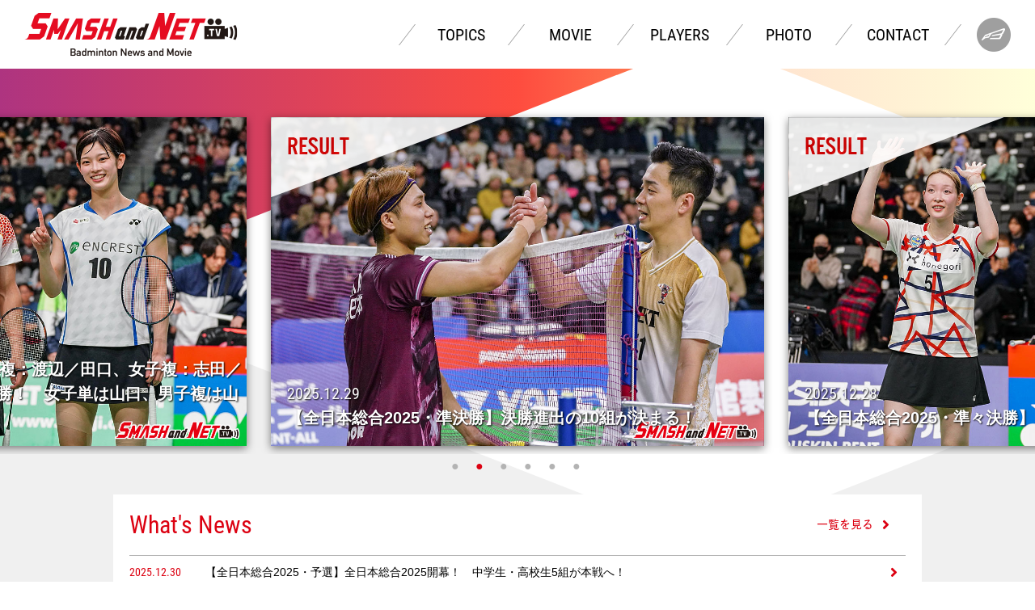

--- FILE ---
content_type: text/html; charset=UTF-8
request_url: https://www.smash-net.tv/photo/%E3%82%A4%E3%83%B3%E3%82%BF%E3%83%BC%E3%83%8F%E3%82%A42015%E3%80%80%E5%9B%A3%E4%BD%93%E6%88%A6%E8%A1%A8%E5%BD%B0%E5%BC%8F-2/
body_size: 97090
content:
<!DOCTYPE html>
<html lang="ja">
<head>
<meta charset="utf-8">

<meta name="format-detection" content="telephone=no">
<meta http-equiv="X-UA-Compatible" content="IE=edge,chrome=1">
<meta name="viewport" content="width=device-width, initial-scale=1, maximum-scale=1, user-scalable=0">
	
<title>SMASH and NET. TV &#8211; バドミントン情報＆動画 SMASH and NET. TV</title>
<meta name="description" content="バドミントン情報＆動画 SMASH and NET. TV">
<meta name="keywords" content="バドミントン,バドミントン情報,バドミントンニュース,
バドミントン動画,バドミントン選手,バドミントン試合,バドミントン写真,バドミントンファン,シャトル">

	
<!-- facebook
<meta property="og:title" content="SMASH & NET TV">
<meta property="og:description" content="">
<meta property="og:url" content="https://XXX.com/">
<meta property="og:site_name" content="SMASH & NET TV">
<meta property="og:image" content="https://XXX.com/asset/img/ogp.png"> 
<meta property="og:locale" content="ja_JP">
<meta property="og:type" content="article"> -->

	
	
<link rel="apple-touch-icon" href="/wp-content/themes/smashnet/asset/img/header/favicon.ico">
<link rel="shortcut icon" href="/wp-content/themes/smashnet/asset/img/header/favicon.ico">

<script src="https://kit.fontawesome.com/72e44211e8.js" crossorigin="anonymous"></script> 
	
<link rel="stylesheet" href="/wp-content/themes/smashnet/asset/css/slick.css">
<link rel="stylesheet" href="/wp-content/themes/smashnet/asset/css/slick-theme.css">
	
<link rel="stylesheet" href="/wp-content/themes/smashnet/asset/css/style.css">
<link rel="stylesheet" href="/wp-content/themes/smashnet/asset/css/common.css">
	<!-- 背景パララックス用css -->
	<link href="/wp-content/themes/smashnet/asset/css/bg.css" rel="stylesheet" media="all">


<script language="JavaScript" type="text/javascript" src="/wp-content/themes/smashnet/asset/js/jquery-3.3.1.min.js"></script>
<script language="JavaScript" type="text/javascript" src="/wp-content/themes/smashnet/asset/js/jquery.inview.min.js"></script>
	
<script language="JavaScript" type="text/javascript" src="/wp-content/themes/smashnet/asset/js/slick.min.js"></script><!---->
<script language="JavaScript" type="text/javascript" src="/wp-content/themes/smashnet/asset/js/param.js"></script>
<script language="JavaScript" type="text/javascript" src="/wp-content/themes/smashnet/asset/js/common.js"></script>
<!-- 背景パララックス用js -->
<script type="text/javascript" src="https://cdnjs.cloudflare.com/ajax/libs/gsap/1.20.2/TweenMax.min.js"></script>
<script type="text/javascript" src="/wp-content/themes/smashnet/asset/js/jquery.easeScroll.js"></script>
<script type="text/javascript" src="/wp-content/themes/smashnet/asset/js/bg.js"></script>
<script type="text/javascript" src="/wp-content/themes/smashnet/asset/js/fitie.js"></script>

<link rel='dns-prefetch' href='//s.w.org' />
<link rel="alternate" type="application/rss+xml" title="SMASH and NET. TV - バドミントン情報＆動画 SMASH and NET. TV &raquo; インターハイ2015　団体戦表彰式 のコメントのフィード" href="https://www.smash-net.tv/photo/%e3%82%a4%e3%83%b3%e3%82%bf%e3%83%bc%e3%83%8f%e3%82%a42015%e3%80%80%e5%9b%a3%e4%bd%93%e6%88%a6%e8%a1%a8%e5%bd%b0%e5%bc%8f-2/feed/" />
<meta name="description" content="" />		<script type="text/javascript">
			window._wpemojiSettings = {"baseUrl":"https:\/\/s.w.org\/images\/core\/emoji\/13.0.0\/72x72\/","ext":".png","svgUrl":"https:\/\/s.w.org\/images\/core\/emoji\/13.0.0\/svg\/","svgExt":".svg","source":{"concatemoji":"https:\/\/www.smash-net.tv\/wp-includes\/js\/wp-emoji-release.min.js?ver=5.5.1"}};
			!function(e,a,t){var r,n,o,i,p=a.createElement("canvas"),s=p.getContext&&p.getContext("2d");function c(e,t){var a=String.fromCharCode;s.clearRect(0,0,p.width,p.height),s.fillText(a.apply(this,e),0,0);var r=p.toDataURL();return s.clearRect(0,0,p.width,p.height),s.fillText(a.apply(this,t),0,0),r===p.toDataURL()}function l(e){if(!s||!s.fillText)return!1;switch(s.textBaseline="top",s.font="600 32px Arial",e){case"flag":return!c([127987,65039,8205,9895,65039],[127987,65039,8203,9895,65039])&&(!c([55356,56826,55356,56819],[55356,56826,8203,55356,56819])&&!c([55356,57332,56128,56423,56128,56418,56128,56421,56128,56430,56128,56423,56128,56447],[55356,57332,8203,56128,56423,8203,56128,56418,8203,56128,56421,8203,56128,56430,8203,56128,56423,8203,56128,56447]));case"emoji":return!c([55357,56424,8205,55356,57212],[55357,56424,8203,55356,57212])}return!1}function d(e){var t=a.createElement("script");t.src=e,t.defer=t.type="text/javascript",a.getElementsByTagName("head")[0].appendChild(t)}for(i=Array("flag","emoji"),t.supports={everything:!0,everythingExceptFlag:!0},o=0;o<i.length;o++)t.supports[i[o]]=l(i[o]),t.supports.everything=t.supports.everything&&t.supports[i[o]],"flag"!==i[o]&&(t.supports.everythingExceptFlag=t.supports.everythingExceptFlag&&t.supports[i[o]]);t.supports.everythingExceptFlag=t.supports.everythingExceptFlag&&!t.supports.flag,t.DOMReady=!1,t.readyCallback=function(){t.DOMReady=!0},t.supports.everything||(n=function(){t.readyCallback()},a.addEventListener?(a.addEventListener("DOMContentLoaded",n,!1),e.addEventListener("load",n,!1)):(e.attachEvent("onload",n),a.attachEvent("onreadystatechange",function(){"complete"===a.readyState&&t.readyCallback()})),(r=t.source||{}).concatemoji?d(r.concatemoji):r.wpemoji&&r.twemoji&&(d(r.twemoji),d(r.wpemoji)))}(window,document,window._wpemojiSettings);
		</script>
		<style type="text/css">
img.wp-smiley,
img.emoji {
	display: inline !important;
	border: none !important;
	box-shadow: none !important;
	height: 1em !important;
	width: 1em !important;
	margin: 0 .07em !important;
	vertical-align: -0.1em !important;
	background: none !important;
	padding: 0 !important;
}
</style>
	<link rel='stylesheet' id='vkExUnit_common_style-css'  href='https://www.smash-net.tv/wp-content/plugins/vk-all-in-one-expansion-unit/assets/css/vkExUnit_style.css?ver=9.41.0.0' type='text/css' media='all' />
<style id='vkExUnit_common_style-inline-css' type='text/css'>
:root {--ver_page_top_button_url:url(https://www.smash-net.tv/wp-content/plugins/vk-all-in-one-expansion-unit/assets/images/to-top-btn-icon.svg);}@font-face {font-weight: normal;font-style: normal;font-family: "vk_sns";src: url("https://www.smash-net.tv/wp-content/plugins/vk-all-in-one-expansion-unit/inc/sns/icons/fonts/vk_sns.eot?-bq20cj");src: url("https://www.smash-net.tv/wp-content/plugins/vk-all-in-one-expansion-unit/inc/sns/icons/fonts/vk_sns.eot?#iefix-bq20cj") format("embedded-opentype"),url("https://www.smash-net.tv/wp-content/plugins/vk-all-in-one-expansion-unit/inc/sns/icons/fonts/vk_sns.woff?-bq20cj") format("woff"),url("https://www.smash-net.tv/wp-content/plugins/vk-all-in-one-expansion-unit/inc/sns/icons/fonts/vk_sns.ttf?-bq20cj") format("truetype"),url("https://www.smash-net.tv/wp-content/plugins/vk-all-in-one-expansion-unit/inc/sns/icons/fonts/vk_sns.svg?-bq20cj#vk_sns") format("svg");}
</style>
<link rel='stylesheet' id='contact-form-7-css'  href='https://www.smash-net.tv/wp-content/plugins/contact-form-7/includes/css/styles.css?ver=5.2.2' type='text/css' media='all' />
<link rel='stylesheet' id='contact-form-7-confirm-css'  href='https://www.smash-net.tv/wp-content/plugins/contact-form-7-add-confirm/includes/css/styles.css?ver=5.1' type='text/css' media='all' />
<link rel='stylesheet' id='wordpress-popular-posts-css-css'  href='https://www.smash-net.tv/wp-content/plugins/wordpress-popular-posts/assets/css/wpp.css?ver=5.2.4' type='text/css' media='all' />
<link rel='stylesheet' id='vk-blocks-build-css-css'  href='https://www.smash-net.tv/wp-content/plugins/vk-all-in-one-expansion-unit/inc/vk-blocks/package/build/block-build.css?ver=0.38.6' type='text/css' media='all' />
<script type='text/javascript' src='https://www.smash-net.tv/wp-includes/js/jquery/jquery.js?ver=1.12.4-wp' id='jquery-core-js'></script>
<script type='application/json' id='wpp-json'>
{"sampling_active":0,"sampling_rate":100,"ajax_url":"https:\/\/www.smash-net.tv\/wp-json\/wordpress-popular-posts\/v1\/popular-posts","ID":59706,"token":"3baf42fd92","lang":0,"debug":0}
</script>
<script type='text/javascript' src='https://www.smash-net.tv/wp-content/plugins/wordpress-popular-posts/assets/js/wpp.min.js?ver=5.2.4' id='wpp-js-js'></script>
<link rel="https://api.w.org/" href="https://www.smash-net.tv/wp-json/" /><link rel="alternate" type="application/json" href="https://www.smash-net.tv/wp-json/wp/v2/photo/59706" /><link rel="EditURI" type="application/rsd+xml" title="RSD" href="https://www.smash-net.tv/xmlrpc.php?rsd" />
<link rel="wlwmanifest" type="application/wlwmanifest+xml" href="https://www.smash-net.tv/wp-includes/wlwmanifest.xml" /> 
<link rel='prev' title='インターハイ2015　団体戦表彰式' href='https://www.smash-net.tv/photo/%e3%82%a4%e3%83%b3%e3%82%bf%e3%83%bc%e3%83%8f%e3%82%a42015%e3%80%80%e5%9b%a3%e4%bd%93%e6%88%a6%e8%a1%a8%e5%bd%b0%e5%bc%8f/' />
<link rel='next' title='インターハイ2015　団体戦表彰式' href='https://www.smash-net.tv/photo/%e3%82%a4%e3%83%b3%e3%82%bf%e3%83%bc%e3%83%8f%e3%82%a42015%e3%80%80%e5%9b%a3%e4%bd%93%e6%88%a6%e8%a1%a8%e5%bd%b0%e5%bc%8f-3/' />
<meta name="generator" content="WordPress 5.5.1" />
<link rel='shortlink' href='https://www.smash-net.tv/?p=59706' />
<link rel="alternate" type="application/json+oembed" href="https://www.smash-net.tv/wp-json/oembed/1.0/embed?url=https%3A%2F%2Fwww.smash-net.tv%2Fphoto%2F%25e3%2582%25a4%25e3%2583%25b3%25e3%2582%25bf%25e3%2583%25bc%25e3%2583%258f%25e3%2582%25a42015%25e3%2580%2580%25e5%259b%25a3%25e4%25bd%2593%25e6%2588%25a6%25e8%25a1%25a8%25e5%25bd%25b0%25e5%25bc%258f-2%2F" />
<link rel="alternate" type="text/xml+oembed" href="https://www.smash-net.tv/wp-json/oembed/1.0/embed?url=https%3A%2F%2Fwww.smash-net.tv%2Fphoto%2F%25e3%2582%25a4%25e3%2583%25b3%25e3%2582%25bf%25e3%2583%25bc%25e3%2583%258f%25e3%2582%25a42015%25e3%2580%2580%25e5%259b%25a3%25e4%25bd%2593%25e6%2588%25a6%25e8%25a1%25a8%25e5%25bd%25b0%25e5%25bc%258f-2%2F&#038;format=xml" />
<link rel="icon" href="https://www.smash-net.tv/wp-content/uploads/2022/06/cropped-favicon3-32x32.png" sizes="32x32" />
<link rel="icon" href="https://www.smash-net.tv/wp-content/uploads/2022/06/cropped-favicon3-192x192.png" sizes="192x192" />
<link rel="apple-touch-icon" href="https://www.smash-net.tv/wp-content/uploads/2022/06/cropped-favicon3-180x180.png" />
<meta name="msapplication-TileImage" content="https://www.smash-net.tv/wp-content/uploads/2022/06/cropped-favicon3-270x270.png" />
		<style type="text/css" id="wp-custom-css">
			.top001-slider-item-msg {
    text-shadow: 1px 1px 2px black;
}

media screen and (max-width: 768px)
.players004-list-item p {
    font-size: 0.75rem;
}

.players004-list-item p {
    font-size: 0.75rem;
}		</style>
		<!-- Global site tag (gtag.js) - Google Analytics -->
<script async src="https://www.googletagmanager.com/gtag/js?id=UA-12192001-1"></script>
<script>
  window.dataLayer = window.dataLayer || [];
  function gtag(){dataLayer.push(arguments);}
  gtag('js', new Date());

  gtag('config', 'UA-12192001-1');
</script>
	</head>

<body>
	<div class="container">
		<header>
		<div class="header-inner">
		<div class="header-inner-logo">
			<div class="sp-menu sp">
				<img src="/wp-content/themes/smashnet/asset/img/header/spmenu.png" alt="SPMENU">
			</div>
			<h1><a href="/"><img src="/wp-content/themes/smashnet/asset/img/header/header-logo.svg" alt="SMASH AND NET TV"></a></h1>
		</div>
		
		<div class="header-inner-navi">
			<nav class="header-inner-navi-link">
				<div class="header-inner-navi-link-bg sp">
					<img src="/wp-content/themes/smashnet/asset/img/header/071A8907.JPG" alt="SP-BG">
				</div>
				
				<a href="javascript:closeMenu();" class="sp-close sp">
					<img src="/wp-content/themes/smashnet/asset/img/header/sp_close.png" alt="CLOSE">
				</a>
				<a href="/" class="sp-logo sp">
					<img src="/wp-content/themes/smashnet/asset/img/header/sp_logo.svg" alt="SMASH AND NET TV">
				</a>
									<div class="header-inner-navi-link-member sp">
															<div class="header-inner-navi-link-member-img">
							<img src="/wp-content/themes/smashnet/asset/img/header/header-none-member.png" alt="">
						</div>
										
				</div>
				<ul class="header-inner-navi-link-list">
					<li>
						<a href="/topic">
							TOPICS
						</a>
					</li>
					<li>
						<a href="/movie">
							MOVIE
						</a>
					</li>
					<li>
						<a href="/player">
							PLAYERS
						</a>
					</li>
					<li>
						<a href="/photo">
							PHOTO
						</a>
					</li>
					<li>
						<a href="/inquiry">
							CONTACT
						</a>
					</li>
				</ul>
				<ul class="headersns-link sp">
					<li>
					<a href="https://twitter.com/share?text=インターハイ2015　団体戦表彰式&url=https%3A%2F%2Fwww.smash-net.tv%2Fphoto%2F%25e3%2582%25a4%25e3%2583%25b3%25e3%2582%25bf%25e3%2583%25bc%25e3%2583%258f%25e3%2582%25a42015%25e3%2580%2580%25e5%259b%25a3%25e4%25bd%2593%25e6%2588%25a6%25e8%25a1%25a8%25e5%25bd%25b0%25e5%25bc%258f-2%2F"target="_blank">							<img src="/wp-content/themes/smashnet/asset/img/twitter.png" alt="twitter">
						</a>
					</li>
					<li>
					<a href="http://www.facebook.com/share.php?u=https://www.smash-net.tv/photo/%e3%82%a4%e3%83%b3%e3%82%bf%e3%83%bc%e3%83%8f%e3%82%a42015%e3%80%80%e5%9b%a3%e4%bd%93%e6%88%a6%e8%a1%a8%e5%bd%b0%e5%bc%8f-2/"target="_blank">							<img src="/wp-content/themes/smashnet/asset/img/facebook.png" alt="facebook">
						</a>
					</li>
					<li>
					<a href="https://www.youtube.com/c/smashandnettv/videos" target="_blank">							<img src="/wp-content/themes/smashnet/asset/img/youtube.png" alt="youtube">
						</a>
					</li>
				</ul>

			</nav>
							<div class="header-inner-navi-member">
			
									<div class="header-inner-navi-member-img">
						<img src="/wp-content/themes/smashnet/asset/img/header/header-none-member.png" alt="">
					</div>
									
			</div>

		</div>
	</div>
</header>
<div class="header-spacer"></div>


		<main>
						<article class="banner001">
							</article>
			<article class="top001">
								<script>
					// 初期表示時のステータスのタイムスタンプを取得
					var timestamp = "2025-05-24T06:23:00.703Z";
				</script>
													<section class="top001-slider"><div class="top001-slider-item icon004"><a href="https://www.smash-net.tv/topic/2737/"><img src="https://www.smash-net.tv/wp-content/uploads/2025/12/YY203649.jpg"><div class="top001-slider-item-msg"><p class="date">2025.12.30</p><p class="msg">【全日本総合2025・決勝】混合複：渡辺／田口、女子複：志田／五十嵐、男子単：奈良岡が初優勝！　女子単は山口、男子複は山下／緑川</p></div></a></div><div class="top001-slider-item icon004"><a href="https://www.smash-net.tv/topic/2736/"><img src="https://www.smash-net.tv/wp-content/uploads/2025/12/YY202811.jpg"><div class="top001-slider-item-msg"><p class="date">2025.12.29</p><p class="msg">【全日本総合2025・準決勝】決勝進出の10組が決まる！</p></div></a></div><div class="top001-slider-item icon004"><a href="https://www.smash-net.tv/topic/2735/"><img src="https://www.smash-net.tv/wp-content/uploads/2025/12/YY201236.jpg"><div class="top001-slider-item-msg"><p class="date">2025.12.28</p><p class="msg">【全日本総合2025・準々決勝】おおむねシード選手が準決勝進出</p></div></a></div><div class="top001-slider-item icon004"><a href="https://www.smash-net.tv/topic/2734/"><img src="https://www.smash-net.tv/wp-content/uploads/2025/12/YY106028.jpg"><div class="top001-slider-item-msg"><p class="date">2025.12.27</p><p class="msg">【全日本総合2025・2回戦／3回戦】高校生全6組はいずれも敗退</p></div></a></div><div class="top001-slider-item icon004"><a href="https://www.smash-net.tv/topic/2733/"><img src="https://www.smash-net.tv/wp-content/uploads/2025/12/sirokawa.jpg"><div class="top001-slider-item-msg"><p class="date">2025.12.26</p><p class="msg">【全日本総合2025・1回戦／2回戦】高校生6組が2回戦／3回戦に勝ち上がり</p></div></a></div><div class="top001-slider-item icon004"><a href="https://www.smash-net.tv/topic/2732/"><img src="https://www.smash-net.tv/wp-content/uploads/2025/12/251225_ALLJAPANBADMINTON008.jpg"><div class="top001-slider-item-msg"><p class="date">2025.12.25</p><p class="msg">【全日本総合2025・予選】全日本総合2025開幕！　中学生・高校生5組が本戦へ！</p></div></a></div></section>							</article>

			<article class="top002 sc_point">
				<div class="top002__ttl">
					<h2 class="">
						What's News
					</h2>
					<a href="/topic">
						一覧を見る
					</a>
				</div>

				<div class="top002-frame">
					<ul class="top002-frame-list">
						<li><a href="https://www.smash-net.tv/topic/2737/"><p class="date">2025.12.30</p><p class="msg">【全日本総合2025・予選】全日本総合2025開幕！　中学生・高校生5組が本戦へ！</p></a></li><li><a href="https://www.smash-net.tv/topic/2736/"><p class="date">2025.12.29</p><p class="msg">【全日本総合2025・準決勝】決勝進出の10組が決まる！</p></a></li><li><a href="https://www.smash-net.tv/topic/2735/"><p class="date">2025.12.28</p><p class="msg">【全日本総合2025・準々決勝】おおむねシード選手が準決勝進出</p></a></li><li><a href="https://www.smash-net.tv/topic/2734/"><p class="date">2025.12.27</p><p class="msg">【全日本総合2025・2回戦／3回戦】高校生全6組はいずれも敗退</p></a></li><li><a href="https://www.smash-net.tv/topic/2733/"><p class="date">2025.12.26</p><p class="msg">【全日本総合2025・1回戦／2回戦】高校生6組が2回戦／3回戦に勝ち上がり</p></a></li><li><a href="https://www.smash-net.tv/topic/2732/"><p class="date">2025.12.25</p><p class="msg">【全日本総合2025・予選】全日本総合2025開幕！　高校生4組が本戦へ！</p></a></li><li><a href="https://www.smash-net.tv/topic/2731/"><p class="date">2025.12.21</p><p class="msg">【WTファイナルズ2025・決勝】フクマツ、準優勝</p></a></li><li><a href="https://www.smash-net.tv/topic/2730/"><p class="date">2025.12.20</p><p class="msg">【WTファイナルズ2025・準決勝】女子複：福島／松本が決勝進出！</p></a></li><li><a href="https://www.smash-net.tv/topic/2729/"><p class="date">2025.12.20</p><p class="msg">ヨネックス、最新テクノロジー「GRPHT THRTTL 」搭載のバドミントンシューズ「SUBAXIA GT 」を1 月28 日より世界同時発売</p></a></li><li><a href="https://www.smash-net.tv/topic/2728/"><p class="date">2025.12.19</p><p class="msg">【WTファイナルズ2025・GS3日目】福島／松本、緑川／齋藤 が格上に勝利して準決勝進出！　奈良岡、山口も準決勝へ</p></a></li><li><a href="https://www.smash-net.tv/topic/2727/"><p class="date">2025.12.18</p><p class="msg">【WTファイナルズ2025・GS2日目】奈良岡・山口が2勝！！　福島／松本と緑川／齋藤は1勝1敗</p></a></li><li><a href="https://www.smash-net.tv/topic/2726/"><p class="date">2025.12.17</p><p class="msg">【WTファイナルズ・GS1日目】男子単：奈良岡、混合複：緑川／齋藤が難敵に勝利！</p></a></li><li><a href="https://www.smash-net.tv/topic/2725/"><p class="date">2025.11.30</p><p class="msg">【インドインターナショナル 2025 Super 300】女子単：明地 陽菜が優勝！！</p></a></li><li><a href="https://www.smash-net.tv/topic/2724/"><p class="date">2025.11.30</p><p class="msg">【S/Jリーグ2025 一宮大会・2日目】BIPROGYが3連勝！</p></a></li><li><a href="https://www.smash-net.tv/topic/2723/"><p class="date">2025.11.29</p><p class="msg">【S/Jリーグ2025 一宮大会・1日目】男子リーグが本格的に開幕！</p></a></li><li><a href="https://www.smash-net.tv/topic/2722/"><p class="date">2025.11.23</p><p class="msg">【オーストラリアオープン2025 Super 500・決勝】男子単：田中 湧士は準優勝</p></a></li><li><a href="https://www.smash-net.tv/topic/2721/"><p class="date">2025.11.22</p><p class="msg">【オーストラリアオープン2025 Super 500・準決勝】男子単：田中が決勝進出！　女子複：平本／石川はベスト4</p></a></li><li><a href="https://www.smash-net.tv/topic/2720/"><p class="date">2025.11.21</p><p class="msg">【オーストラリアオープン2025 Super 500・準々決勝】女子複：平本梨々菜／石川 心菜と男子単：田中 湧士が準決勝進出！</p></a></li><li><a href="https://www.smash-net.tv/topic/2719/"><p class="date">2025.11.20</p><p class="msg">【オーストラリアオープン2025 Super 500・2回戦】日本勢6組が準々決勝進出</p></a></li><li><a href="https://www.smash-net.tv/topic/2718/"><p class="date">2025.11.19</p><p class="msg">【オーストラリアオープン2025 Super 500・1回戦2日目】日本勢10組が2回戦進出</p></a></li><li><a href="https://www.smash-net.tv/topic/2717/"><p class="date">2025.11.18</p><p class="msg">【オーストラリアオープン2025 Super 500・予選／1回戦】日本勢、4組全勝で好発進</p></a></li><li><a href="https://www.smash-net.tv/topic/2716/"><p class="date">2025.11.16</p><p class="msg">【熊本マスターズ2025 Super 500】男子単：奈良岡 功大が優勝！！</p></a></li><li><a href="https://www.smash-net.tv/topic/2715/"><p class="date">2025.11.09</p><p class="msg">【韓国マスターズ2025 Super 300】女子複：鈴木 陽向／山北 奈緒が優勝！！</p></a></li><li><a href="https://www.smash-net.tv/topic/2714/"><p class="date">2025.11.02</p><p class="msg">【S/Jリーグ2025 東京大会・2日目】BIPROGY、岐阜Bluvic、再春館製薬所、ヨネックスが開幕戦2連勝</p></a></li><li><a href="https://www.smash-net.tv/topic/2713/"><p class="date">2025.11.01</p><p class="msg">【S/Jリーグ2025 東京大会・1日目】S/Jリーグ2025 いよいよ開幕！</p></a></li><li><a href="https://www.smash-net.tv/topic/2712/"><p class="date">2025.10.26</p><p class="msg">【フランスオープン2025 Super 750・決勝】女子複：福島／松本、優勝！！</p></a></li><li><a href="https://www.smash-net.tv/topic/2711/"><p class="date">2025.10.25</p><p class="msg">【フランスオープン2025 Super 750・準決勝】女子複：福島／松本が志田／五十嵐を破り決勝進出！</p></a></li><li><a href="https://www.smash-net.tv/topic/2710/"><p class="date">2025.10.24</p><p class="msg">【フランスオープン2025 Super 750・準々決勝】女子複：福島／松本、志田／五十嵐が準決勝進出</p></a></li><li><a href="https://www.smash-net.tv/topic/2709/"><p class="date">2025.10.23</p><p class="msg">【フランスオープン2025 Super 750・2回戦】男子単：渡邉、女子複：志田／五十嵐がランキング上位に勝利！</p></a></li><li><a href="https://www.smash-net.tv/topic/2708/"><p class="date">2025.10.22</p><p class="msg">【フランスオープン2025 Super 750・1回戦2日目】女子単：仁平、混合複：霜上／保原が格上に勝利！</p></a></li><li><a href="https://www.smash-net.tv/topic/2707/"><p class="date">2025.10.21</p><p class="msg">【フランスオープン2025 Super 750・1回戦1日目】日本勢9組中8組が勝利</p></a></li><li><a href="https://www.smash-net.tv/topic/2706/"><p class="date">2025.10.19</p><p class="msg">【デンマークオープン2025 Super 750・決勝】ホキコバ優勝！！</p></a></li><li><a href="https://www.smash-net.tv/topic/2705/"><p class="date">2025.10.18</p><p class="msg">【デンマークオープン2025 Super 750・準決勝】ホキコバがランキング上位を破り決勝進出！</p></a></li><li><a href="https://www.smash-net.tv/topic/2704/"><p class="date">2025.10.17</p><p class="msg">【デンマークオープン2025 Super 750・準々決勝】女子複：福島／松本が世界ランク1位に勝利！　日本勢4組が準決勝進出</p></a></li><li><a href="https://www.smash-net.tv/topic/2703/"><p class="date">2025.10.16</p><p class="msg">【デンマークオープン2025 Super 750・2回戦】女子複：志田／五十嵐、混合複：緑川／齋藤らがランキング上位に勝利</p></a></li><li><a href="https://www.smash-net.tv/topic/2702/"><p class="date">2025.10.15</p><p class="msg">【デンマークオープン2025 Super 750・1回戦2日目】日本勢13組が2回戦進出</p></a></li><li><a href="https://www.smash-net.tv/topic/2701/"><p class="date">2025.10.14</p><p class="msg">【デンマークオープン2025 Super 750・1回戦】混合複：霜上／保原が格上に勝利！</p></a></li><li><a href="https://www.smash-net.tv/topic/2700/"><p class="date">2025.10.12</p><p class="msg">【アークティックオープン2025 Super 500・決勝】女子単：山口が優勝！　女子複：中西／岩永は準優勝</p></a></li><li><a href="https://www.smash-net.tv/topic/2699/"><p class="date">2025.10.11</p><p class="msg">【アークティックオープン2025 Super 500・準決勝】女子単：山口と女子複：中西／岩永が決勝進出！</p></a></li><li><a href="https://www.smash-net.tv/topic/2698/"><p class="date">2025.10.10</p><p class="msg">【アークティックオープン2025 Super 500・準々決勝】日本勢3組が準決勝進出</p></a></li><li><a href="https://www.smash-net.tv/topic/2697/"><p class="date">2025.10.09</p><p class="msg">【アークティックオープン2025 Super 500・2回戦】日本勢5組が準々決勝進出</p></a></li><li><a href="https://www.smash-net.tv/topic/2696/"><p class="date">2025.10.08</p><p class="msg">【アークティックオープン2025 Super 500・1回戦2日目】日本勢10組が2回戦進出</p></a></li><li><a href="https://www.smash-net.tv/topic/2695/"><p class="date">2025.10.07</p><p class="msg">【アークティックオープン2025 Super 500・予選／1回戦】日本勢3選手が3勝の好発進</p></a></li><li><a href="https://www.smash-net.tv/topic/2694/"><p class="date">2025.09.28</p><p class="msg">【韓国オープン2025 Super 500・決勝】女子単：山口 優勝！！　女子複：中西／岩永は準優勝</p></a></li><li><a href="https://www.smash-net.tv/topic/2693/"><p class="date">2025.09.27</p><p class="msg">【韓国オープン2025 Super 500・準決勝】女子単：山口と女子複：中西／岩永が決勝進出！</p></a></li><li><a href="https://www.smash-net.tv/topic/2692/"><p class="date">2025.09.26</p><p class="msg">【韓国オープン2025 Super 500・準々決勝】日本勢4組が準決勝進出</p></a></li><li><a href="https://www.smash-net.tv/topic/2691/"><p class="date">2025.09.25</p><p class="msg">【韓国オープン2025 Super 500・2回戦】日本勢8組が準々決勝進出</p></a></li><li><a href="https://www.smash-net.tv/topic/2690/"><p class="date">2025.09.24</p><p class="msg">【韓国オープン2025 Super 500・1回戦2日目】日本勢16組が2回戦進出</p></a></li><li><a href="https://www.smash-net.tv/topic/2689/"><p class="date">2025.09.23</p><p class="msg">【韓国オープン2025 Super 500・予選／1回戦】男子複：岡村 ／三橋が世界ランク5位に勝利！</p></a></li><li><a href="https://www.smash-net.tv/topic/2688/"><p class="date">2025.09.20</p><p class="msg">【中国マスターズ2025 Super 750・準決勝】女子単：山口 茜はベスト４</p></a></li><li><a href="https://www.smash-net.tv/topic/2687/"><p class="date">2025.09.19</p><p class="msg">【中国マスターズ2025 Super 750・準々決勝】女子単：山口 茜が準決勝進出</p></a></li><li><a href="https://www.smash-net.tv/topic/2686/"><p class="date">2025.09.18</p><p class="msg">【中国マスターズ2025 Super 750・2回戦】日本勢4組が準々決勝進出</p></a></li><li><a href="https://www.smash-net.tv/topic/2685/"><p class="date">2025.09.17</p><p class="msg">【中国マスターズ2025 Super 750・1回戦2日目】日本勢7組が2回戦進出</p></a></li><li><a href="https://www.smash-net.tv/topic/2684/"><p class="date">2025.09.16</p><p class="msg">【中国マスターズ2025 Super 750・1回戦】初日の日本勢は5勝7敗</p></a></li><li><a href="https://www.smash-net.tv/topic/2683/"><p class="date">2025.09.14</p><p class="msg">【香港オープン2025 Super 500・決勝】女子複：中西／岩永は準優勝</p></a></li><li><a href="https://www.smash-net.tv/topic/2682/"><p class="date">2025.09.13</p><p class="msg">【香港オープン2025 Super 500・準決勝】女子複：中西／岩永が決勝進出！</p></a></li><li><a href="https://www.smash-net.tv/topic/2681/"><p class="date">2025.09.12</p><p class="msg">【香港オープン2025 Super 500・準々決勝】女子複：中西／岩永、保原／廣上、混合複：渡辺／松友が準決勝へ！</p></a></li><li><a href="https://www.smash-net.tv/topic/2680/"><p class="date">2025.09.11</p><p class="msg">【香港オープン2025 Super 500・2回戦】女子複：保原／廣上が世界ランク1位に勝利！　日本勢5組が準々決勝進出</p></a></li><li><a href="https://www.smash-net.tv/topic/2679/"><p class="date">2025.09.10</p><p class="msg">【香港オープン2025 Super 500・1回戦】日本勢10組が2回戦進出</p></a></li><li><a href="https://www.smash-net.tv/topic/2678/"><p class="date">2025.09.09</p><p class="msg">【香港オープン2025 Super 500・予選／1回戦】渡辺／松友、保木／小林 、保原／廣上が勝利</p></a></li><li><a href="https://www.smash-net.tv/topic/2677/"><p class="date">2025.08.31</p><p class="msg">【世界選手権2025・決勝】女子単：山口茜が3度目の優勝！</p></a></li><li><a href="https://www.smash-net.tv/topic/2676/"><p class="date">2025.08.30</p><p class="msg">【世界選手権2025・準決勝】女子単：山口茜が決勝進出！　シダマツは最後の試合に</p></a></li><li><a href="https://www.smash-net.tv/topic/2675/"><p class="date">2025.08.29</p><p class="msg">【世界選手権2025・準々決勝】女子単：山口、女子複：志田／松山、中西／岩永が準決勝進出</p></a></li><li><a href="https://www.smash-net.tv/topic/2674/"><p class="date">2025.08.28</p><p class="msg">【世界選手権2025・3回戦】ホキコバ、中西／岩永、緑川／齋藤がランキング上位に勝利！　日本勢5組が準々決勝進出</p></a></li><li><a href="https://www.smash-net.tv/topic/2673/"><p class="date">2025.08.27</p><p class="msg">【世界選手権2025・2回戦】日本勢9組が3回戦進出</p></a></li><li><a href="https://www.smash-net.tv/topic/2672/"><p class="date">2025.08.26</p><p class="msg">【世界選手権2025・1回戦2日目】日本勢6組が順当勝利</p></a></li><li><a href="https://www.smash-net.tv/topic/2671/"><p class="date">2025.08.25</p><p class="msg">【世界選手権2025・1回戦1日目】男子単：田中が世界ランク4位に勝利！</p></a></li><li><a href="https://www.smash-net.tv/topic/2670/"><p class="date">2025.08.25</p><p class="msg">ヨネックス、圧倒的パワーと球持ち性能が向上したバドミントンラケット「ASTROX 99 シリーズ」 9 月上旬より発売</p></a></li><li><a href="https://www.smash-net.tv/topic/2669/"><p class="date">2025.08.19</p><p class="msg">ヨネックス、 「ビクター・アクセルセンコレクション」2025年9月下旬より順次発売</p></a></li><li><a href="https://www.smash-net.tv/topic/2668/"><p class="date">2025.08.09</p><p class="msg">【全国高校総体2025・個人戦】女子：柳井商工が団体戦・個人戦優勝を独占！　男子：埼玉栄が団体戦と併せて2冠</p></a></li><li><a href="https://www.smash-net.tv/topic/2667/"><p class="date">2025.08.06</p><p class="msg">【全国高校総体2025】団体戦　女子：柳井商工（山口）が春夏10連覇！、男子：埼玉栄（埼玉）が２連覇！</p></a></li><li><a href="https://www.birdscore.live/web/interhigh-2025-yamaguchi-btgt/"><p class="date">2025.08.05</p><p class="msg">🔗スコア速報【学校対抗】第76回全国高等学校バドミントン選手権大会</p></a></li><li><a href="https://www.smash-net.tv/topic/2666/"><p class="date">2025.08.03</p><p class="msg">【マカオオープン2025 Super 300】女子複：大澤 佳歩／田部 真唯が準優勝！</p></a></li><li><a href="https://www.smash-net.tv/topic/2665/"><p class="date">2025.07.26</p><p class="msg">【中国オープン2025 Super 1000・準決勝】女子単：山口は準決勝敗退</p></a></li><li><a href="https://www.smash-net.tv/topic/2664/"><p class="date">2025.07.25</p><p class="msg">【中国オープン2025 Super 1000・準々決勝】女子単：山口が準決勝進出！　女子複：福島／松本は準々決勝敗退</p></a></li><li><a href="https://www.smash-net.tv/topic/2663/"><p class="date">2025.07.24</p><p class="msg">【中国オープン2025 Super 1000・2回戦】女子単：山口、女子複：福島／松本が準々決勝進出</p></a></li><li><a href="https://www.smash-net.tv/topic/2662/"><p class="date">2025.07.23</p><p class="msg">【中国オープン2025 Super 1000・1回戦2日目】女子複：廣上／保原が格上に勝利！　日本勢8組が2回戦進出</p></a></li><li><a href="https://www.smash-net.tv/topic/2661/"><p class="date">2025.07.22</p><p class="msg">【中国オープン2025 Super 1000・1回戦1日目】ホキコバ、ランキング上位に勝利！　女子複：大竹／高橋、混合複：緑川／齋藤 も2回戦へ！</p></a></li><li><a href="https://www.smash-net.tv/topic/2660/"><p class="date">2025.07.19</p><p class="msg">【ジャパンオープン2025 Super 750・準決勝】日本勢4組、いずれも敗退</p></a></li><li><a href="https://www.smash-net.tv/topic/2659/"><p class="date">2025.07.18</p><p class="msg">【ジャパンオープン2025 Super 750・準々決勝】男子単：渡邉、女子単：郡司が格上に勝利！　日本勢7組が準決勝進出</p></a></li><li><a href="https://www.smash-net.tv/topic/2658/"><p class="date">2025.07.17</p><p class="msg">【ジャパンオープン2025 Super 750・2回戦】男子単：渡邉、混合複：霜上／保原が格上に勝利！</p></a></li><li><a href="https://www.smash-net.tv/topic/2657/"><p class="date">2025.07.16</p><p class="msg">【ジャパンオープン2025 Super 750・1回戦2日目】日本勢15組が2回戦進出</p></a></li><li><a href="https://www.smash-net.tv/topic/2656/"><p class="date">2025.07.15</p><p class="msg">【ジャパンオープン2025 Super 750・1回戦1日目】ジャパンオープン開幕！　西本、渡邉、郡司、緑川／山下、大竹／高橋、大澤／田部、石川／川添が格上に勝利！</p></a></li><li><a href="https://www.smash-net.tv/topic/2655/"><p class="date">2025.07.08</p><p class="msg">シダマツ、8月の世界選手権を最後にペア解消へ</p></a></li><li><a href="https://www.smash-net.tv/topic/2654/"><p class="date">2025.06.29</p><p class="msg">【全日本実業団2025】男子は日立情報通信エンジニアリングが悲願の初優勝！！　女子は再春館製薬所が4大会ぶりの優勝！</p></a></li><li><a href="https://www.smash-net.tv/topic/2653/"><p class="date">2025.06.28</p><p class="msg">【全日本実業団2025】男子はNTT東日本と日立情報通信エンジニアリング、女子はBIPROGYと再春館製薬所が決勝進出！</p></a></li><li><a href="https://www.smash-net.tv/topic/2652/"><p class="date">2025.06.20</p><p class="msg">公益財団法人ヨネックススポーツ振興財団　2024 年「米山稔賞」を北口榛花 氏 ・ 青木 雄介 氏 ・ 宮崎友花 氏・ 玉木 亜弥 氏 ・ 天間麗奈 氏 に授与</p></a></li><li><a href="https://www.smash-net.tv/topic/2651/"><p class="date">2025.06.07</p><p class="msg">【インドネシアオープン2025 Super 1000・準決勝】女子単：山口はベスト４</p></a></li><li><a href="https://www.smash-net.tv/topic/2650/"><p class="date">2025.06.06</p><p class="msg">【インドネシアオープン2025 Super 1000・準々決勝】女子単：山口が準決勝進出</p></a></li><li><a href="https://www.smash-net.tv/topic/2649/"><p class="date">2025.06.05</p><p class="msg">【インドネシアオープン2025 Super 1000・2回戦】ホキコバが世界2位に勝利！　日本勢5組が準々決勝進出</p></a></li><li><a href="https://www.smash-net.tv/topic/2648/"><p class="date">2025.06.04</p><p class="msg">【インドネシアオープン2025 Super 1000・1回戦2日目】女子単：宮崎がリベンジ！　日本勢10組が2回戦へ</p></a></li><li><a href="https://www.smash-net.tv/topic/2647/"><p class="date">2025.06.03</p><p class="msg">【インドネシアオープン2025 Super 1000・1回戦1日目】男子単：田中、女子単：山口、混合複：緑川／齋藤が2回戦進出</p></a></li><li><a href="https://www.smash-net.tv/topic/2646/"><p class="date">2025.06.01</p><p class="msg">【シンガポールオープン2025 Super 750・決勝】女子複：中西／岩永は準優勝</p></a></li><li><a href="https://www.smash-net.tv/topic/2645/"><p class="date">2025.05.31</p><p class="msg">【シンガポールオープン2025 Super 750・準決勝】女子複：中西／岩永が世界1位を破って決勝進出！　女子単：山口はベスト4</p></a></li><li><a href="https://www.smash-net.tv/topic/2644/"><p class="date">2025.05.30</p><p class="msg">【シンガポールオープン2025 Super 750・準々決勝】女子複：中西／岩永が世界3位を下す！　女子単：山口も準決勝進出！</p></a></li><li><a href="https://www.smash-net.tv/topic/2643/"><p class="date">2025.05.29</p><p class="msg">【シンガポールオープン2025 Super 750・2回戦】女子単：仁平が格上に勝利！　混合複：霜上／保原が渡辺／松友に勝利！</p></a></li><li><a href="https://www.smash-net.tv/topic/2642/"><p class="date">2025.05.28</p><p class="msg">【シンガポールオープン2025 Super 750・1回戦2日目】日本勢9組が2回戦進出</p></a></li><li><a href="https://www.smash-net.tv/topic/2641/"><p class="date">2025.05.27</p><p class="msg">【シンガポールオープン2025 Super 750・1回戦1日目】混合複：渡辺／松友が世界11位に勝利！</p></a></li><li><a href="https://www.smash-net.tv/topic/2640/"><p class="date">2025.05.24</p><p class="msg">【マレーシアマスターズ2025・準決勝】日本勢4組、いずれもベスト４</p></a></li><li><a href="https://www.smash-net.tv/topic/2633/"><p class="date">2025.05.24</p><p class="msg">2025年日本ランキングサーキット大会 決勝の模様をプレミア公開します！ </p></a></li><li><a href="https://www.smash-net.tv/topic/2639/"><p class="date">2025.05.23</p><p class="msg">【マレーシアマスターズ2025・準々決勝】日本勢4組がすべて準決勝進出！</p></a></li><li><a href="https://www.smash-net.tv/topic/2638/"><p class="date">2025.05.22</p><p class="msg">【マレーシアマスターズ2025・2回戦】女子単：山口が奥原を下す　日本勢4組が準々決勝進出</p></a></li><li><a href="https://www.smash-net.tv/topic/2637/"><p class="date">2025.05.21</p><p class="msg">【マレーシアマスターズ2025・1回戦2日目】日本勢7組が2回戦へ</p></a></li><li><a href="https://www.smash-net.tv/topic/2636/"><p class="date">2025.05.20</p><p class="msg">【マレーシアマスターズ2025・予選＆1回戦】日本勢の男子複・女子複3組は2回戦へ</p></a></li><li><a href="https://www.smash-net.tv/topic/2635/"><p class="date">2025.05.17</p><p class="msg">【タイオープン2025・準決勝】女子単：宮崎、女子複：保原／廣上はいずれもベスト4</p></a></li><li><a href="https://www.smash-net.tv/topic/2634/"><p class="date">2025.05.16</p><p class="msg">【タイオープン2025・準々決勝】女子単：宮崎、女子複：保原／廣上が準決勝進出！</p></a></li><li><a href="https://www.smash-net.tv/topic/2632/"><p class="date">2025.05.15</p><p class="msg">【タイオープン2025・2回戦】女子複」保原 彩夏／廣上が世界10位に勝利！　日本勢4組が準々決勝へ</p></a></li><li><a href="https://www.smash-net.tv/topic/2631/"><p class="date">2025.05.14</p><p class="msg">【タイオープン2025・1回戦】日本勢7組が2回戦へ</p></a></li><li><a href="https://www.smash-net.tv/topic/2630/"><p class="date">2025.05.13</p><p class="msg">【タイオープン2025・予選＆1回戦】女子複：保原／廣上が予選突破　混合複：緑川／齋藤は2回戦へ</p></a></li><li><a href="https://www.smash-net.tv/topic/2629/"><p class="date">2025.05.11</p><p class="msg">【台北オープン2025】女子単：宮崎が優勝！　女子複：大竹 美月／髙橋 美優は準優勝</p></a></li><li><a href="https://www.smash-net.tv/topic/2628/"><p class="date">2025.05.03</p><p class="msg">【スディルマンカップ2025・準決勝】日本、中国に0−3で敗退</p></a></li><li><a href="https://www.smash-net.tv/topic/2627/"><p class="date">2025.05.02</p><p class="msg">【スディルマンカップ2025・準々決勝】日本、台湾に3−0で勝利</p></a></li><li><a href="https://www.smash-net.tv/topic/2626/"><p class="date">2025.05.01</p><p class="msg">【スディルマンカップ2025・GL5日目】日本、マレーシアに3−2で逆転勝利！</p></a></li><li><a href="https://www.smash-net.tv/topic/2625/"><p class="date">2025.04.29</p><p class="msg">【スディルマンカップ2025・GL3日目】日本、フランスにも5−0で勝利</p></a></li><li><a href="https://www.smash-net.tv/topic/2624/"><p class="date">2025.04.28</p><p class="msg">【スディルマンカップ2025・GL2日目】日本、オーストラリアに5−0で緒戦を飾る</p></a></li><li><a href="https://www.smash-net.tv/topic/2623/"><p class="date">2025.04.14</p><p class="msg">【ミズノおもてなしカップジャパン2025】各種目の優勝者が決まり閉幕</p></a></li><li><a href="https://www.smash-net.tv/topic/2622/"><p class="date">2025.04.13</p><p class="msg">【ミズノおもてなしカップジャパン2025】6年ぶりに開催　13日には松友美佐紀選手が来場、ファンと写真撮影会</p></a></li><li><a href="https://www.smash-net.tv/topic/2621/"><p class="date">2025.04.13</p><p class="msg">【アジア選手権2025・決勝】混合複：緑川／齋藤、女子複：志田／松山はいずれも準優勝</p></a></li><li><a href="https://www.smash-net.tv/topic/2620/"><p class="date">2025.04.12</p><p class="msg">【アジア選手権2025・準決勝】混合複：緑川／齋藤、女子複：志田／松山が決勝進出！</p></a></li><li><a href="https://www.smash-net.tv/topic/2619/"><p class="date">2025.04.11</p><p class="msg">【アジア選手権2025・準々決勝】混合複：緑川／齋藤が格上に勝利！　シダマツも準決勝進出</p></a></li><li><a href="https://www.smash-net.tv/topic/2618/"><p class="date">2025.04.10</p><p class="msg">【アジア選手権2025・2回戦】女子単：仁平がインタノンに勝利！　日本勢7組が準々決勝進出</p></a></li><li><a href="https://www.smash-net.tv/topic/2617/"><p class="date">2025.04.09</p><p class="msg">【アジア選手権2025・1回戦2日目】日本勢11組が2回戦進出</p></a></li><li><a href="https://www.smash-net.tv/topic/2616/"><p class="date">2025.04.08</p><p class="msg">【アジア選手権2025・グループリーグ＆1回戦1日目】日本勢 混合複2組が2回戦へ</p></a></li><li><a href="https://www.smash-net.tv/topic/2615/"><p class="date">2025.03.26</p><p class="msg">【全国高校選抜2024・個人戦】男子単：髙野 日向（埼玉栄・埼玉）、女子単：東谷 悠妃（青森山田・青森）が優勝！</p></a></li><li><a href="https://www.smash-net.tv/topic/2614/"><p class="date">2025.03.24</p><p class="msg">【全国高校選抜2024】団体戦　女子：柳井商工が春夏９連覇！、男子：ふたば未来学園が２連覇、4度目の優勝！</p></a></li><li><a href="https://www.smash-net.tv/topic/2613/"><p class="date">2025.03.22</p><p class="msg">【スイスオープン2025 Super 300】男子複：緑川／山下がベスト4</p></a></li><li><a href="https://www.smash-net.tv/topic/2612/"><p class="date">2025.03.21</p><p class="msg">【第25回全日本中学生】ライブ配信のご案内</p></a></li><li><a href="https://www.smash-net.tv/topic/2611/"><p class="date">2025.03.21</p><p class="msg">【第53回全国高校選抜】ライブ配信＆ライブスコアのご案内 </p></a></li><li><a href="https://www.smash-net.tv/topic/2610/"><p class="date">2025.03.16</p><p class="msg">【全英オープン2025 Super 1000・決勝】女子複決勝は志田／松山が福島／松本を破り2度目の優勝!!</p></a></li><li><a href="https://www.smash-net.tv/topic/2609/"><p class="date">2025.03.15</p><p class="msg">【全英オープン2025 Super 1000・準決勝】女子複決勝は志田／松山と福島／松本の日本勢対決へ！</p></a></li><li><a href="https://www.smash-net.tv/topic/2608/"><p class="date">2025.03.14</p><p class="msg">【全英オープン2025 Super 1000・準々決勝】女子単：山口が宮崎を、女子複：福島／松本が中西／岩永を下す！　シダマツも準決勝へ</p></a></li><li><a href="https://www.smash-net.tv/topic/2607/"><p class="date">2025.03.13</p><p class="msg">【全英オープン2025 Super 1000・2回戦】日本勢6組が準々決勝進出</p></a></li><li><a href="https://www.smash-net.tv/topic/2606/"><p class="date">2025.03.12</p><p class="msg">【全英オープン2025 Super 1000・1回戦2日目】男子単：田中が奈良岡に勝利！　日本勢7組が2回戦進出</p></a></li><li><a href="https://www.smash-net.tv/topic/2605/"><p class="date">2025.03.11</p><p class="msg">【全英オープン2025 Super 1000・1回戦1日目】女子単：山口・宮崎、女子複：中西／岩永・福島／松本が2回戦へ</p></a></li><li><a href="https://www.smash-net.tv/topic/2604/"><p class="date">2025.03.08</p><p class="msg">【オルレアンマスターズ2025 Super 300・準決勝】女子複：福島／松本、途中棄権でベスト４</p></a></li><li><a href="https://www.smash-net.tv/topic/2603/"><p class="date">2025.03.07</p><p class="msg">【オルレアンマスターズ2025 Super 300・準々決勝】女子複：福島／松本が準決勝進出！</p></a></li><li><a href="https://www.smash-net.tv/topic/2602/"><p class="date">2025.03.06</p><p class="msg">【オルレアンマスターズ2025 Super 300・2回戦】日本勢5組が準々決勝進出</p></a></li><li><a href="https://www.smash-net.tv/topic/2601/"><p class="date">2025.03.05</p><p class="msg">【オルレアンマスターズ2025 Super 300・1回戦2日目】女子単：仁平がインタノンに勝利！　日本勢10組が2回戦進出</p></a></li><li><a href="https://www.smash-net.tv/topic/2600/"><p class="date">2025.03.04</p><p class="msg">【オルレアンマスターズ2025 Super 300・予選＆1回戦1日目】男子複：緑川／山下、女子複：福島／松本が2回戦へ</p></a></li><li><a href="https://www.smash-net.tv/topic/2599/"><p class="date">2025.03.02</p><p class="msg">【ドイツオープン2025 Super 300・決勝】女子複：大竹 望月／髙橋 美優が格上を破って優勝！！</p></a></li><li><a href="https://www.smash-net.tv/topic/2598/"><p class="date">2025.03.01</p><p class="msg">【ドイツオープン2025 Super 300・準決勝】女子複：大竹 望月／髙橋 美優が決勝進出！</p></a></li><li><a href="https://www.smash-net.tv/topic/2597/"><p class="date">2025.02.28</p><p class="msg">【ドイツオープン2025 Super 300・準々決勝】日本勢、4種目でそれぞれ1組が準決勝進出！</p></a></li><li><a href="https://www.smash-net.tv/topic/2596/"><p class="date">2025.02.27</p><p class="msg">【ドイツオープン2025 Super 300・2回戦】日本勢５組が準々決勝進出</p></a></li><li><a href="https://www.smash-net.tv/topic/2595/"><p class="date">2025.02.26</p><p class="msg">【ドイツオープン2025 Super 300・1回戦2日目】日本勢7組が2回戦進出</p></a></li><li><a href="https://www.smash-net.tv/topic/2594/"><p class="date">2025.02.25</p><p class="msg">【ドイツオープン2025 Super 300・予選＆1回戦1日目】男子複：霜上／野村、女子複：大竹／髙橋が2回戦進出</p></a></li><li><a href="https://www.smash-net.tv/topic/2593/"><p class="date">2025.02.22</p><p class="msg">【S/Jリーグ2024 TOP4トーナメント 決勝】女子：再春館製薬所、男子：トナミ運輸が優勝！！</p></a></li><li><a href="https://www.smash-net.tv/topic/2592/"><p class="date">2025.02.21</p><p class="msg">【S/Jリーグ2024 TOP4トーナメント 準決勝】女子：ヨネックス・再春館製薬所、男子：トナミ運輸・BIPROGYが決勝進出！</p></a></li><li><a href="https://www.smash-net.tv/topic/2591/"><p class="date">2025.02.07</p><p class="msg">2025年日本代表選手 追加選出</p></a></li><li><a href="https://www.smash-net.tv/topic/2590/"><p class="date">2025.01.26</p><p class="msg">【インドネシアマスターズ2025 Super 500・決勝】混合複：緑川 大輝／齋藤 夏が優勝！！</p></a></li><li><a href="https://www.smash-net.tv/topic/2589/"><p class="date">2025.01.25</p><p class="msg">【インドネシアマスターズ2025 Super 500・準決勝】混合複：緑川 大輝／齋藤 夏が決勝進出！</p></a></li><li><a href="https://www.smash-net.tv/topic/2588/"><p class="date">2025.01.24</p><p class="msg">【インドネシアマスターズ2025 Super 500・準々決勝】混合複：緑川 大輝／齋藤 夏が準決勝進出！</p></a></li><li><a href="https://www.smash-net.tv/topic/2587/"><p class="date">2025.01.23</p><p class="msg">【インドネシアマスターズ2025 Super 500・2回戦】男子単：西本、男子複：緑川／⼭下がランキング上位に勝利！　日本勢5組が準々決勝進出</p></a></li><li><a href="https://www.smash-net.tv/topic/2586/"><p class="date">2025.01.22</p><p class="msg">【インドネシアマスターズ2025 Super 500・1回戦2日目】日本勢10組が2回戦進出</p></a></li><li><a href="https://www.smash-net.tv/topic/2585/"><p class="date">2025.01.21</p><p class="msg">【インドネシアマスターズ2025 Super 500・予選＆1回戦1日目】男子複：緑川／⼭下 、女子複：福島／松本が2回戦へ</p></a></li><li><a href="https://www.smash-net.tv/topic/2584/"><p class="date">2025.01.21</p><p class="msg">ヨネックス、2025 日本代表モデルウェアを1 月下旬に発売</p></a></li><li><a href="https://www.smash-net.tv/topic/2583/"><p class="date">2025.01.21</p><p class="msg">2025年 日本代表選手・スタッフ発表</p></a></li><li><a href="https://www.smash-net.tv/topic/2582/"><p class="date">2025.01.19</p><p class="msg">【インドオープン2025 Super 750・決勝】女子複：櫻本／五十嵐が海外ツアー初優勝！！</p></a></li><li><a href="https://www.smash-net.tv/topic/2581/"><p class="date">2025.01.18</p><p class="msg">【インドオープン2025 Super 750・準決勝】女子複：櫻本／五十嵐が決勝進出！！</p></a></li><li><a href="https://www.smash-net.tv/topic/2580/"><p class="date">2025.01.17</p><p class="msg">【インドオープン2025 Super 750・準々決勝】女子単：宮崎、女子複：櫻本／五十嵐が準決勝進出！</p></a></li><li><a href="https://www.smash-net.tv/topic/2579/"><p class="date">2025.01.16</p><p class="msg">【インドオープン2025 Super 750・2回戦】日本勢４組が準々決勝進出</p></a></li><li><a href="https://www.smash-net.tv/topic/2578/"><p class="date">2025.01.15</p><p class="msg">【インドオープン2025 Super 750・1回戦2日目】日本勢11組が2回戦進出</p></a></li><li><a href="https://www.smash-net.tv/topic/2577/"><p class="date">2025.01.14</p><p class="msg">【インドオープン2025 Super 750・1回戦1日目】女子複：櫻本／五十嵐が世界ランク9位に勝利！</p></a></li><li><a href="https://www.smash-net.tv/topic/2576/"><p class="date">2025.01.12</p><p class="msg">【マレーシアオープン2025 Super 1000・決勝】女子複：福島 由紀／松本 麻佑が早くもSuper 1000大会で優勝！！</p></a></li><li><a href="https://www.smash-net.tv/topic/2575/"><p class="date">2025.01.11</p><p class="msg">【マレーシアオープン2025 Super 1000・準決勝】女子複：福島 由紀／松本 麻佑が決勝進出！</p></a></li><li><a href="https://www.smash-net.tv/topic/2574/"><p class="date">2025.01.10</p><p class="msg">【マレーシアオープン2025 Super 1000・準々決勝】女子複：福島／松本が世界No.2に勝利！　男子単：奈良岡も準決勝進出</p></a></li><li><a href="https://www.smash-net.tv/topic/2573/"><p class="date">2025.01.09</p><p class="msg">【マレーシアオープン2025 Super 1000・2回戦】日本勢4組が準々決勝進出</p></a></li><li><a href="https://www.smash-net.tv/topic/2572/"><p class="date">2025.01.08</p><p class="msg">【マレーシアオープン2025 Super 1000・1回戦2日目】女子複：松友／志田をはじめ、日本勢6組が2回戦進出</p></a></li><li><a href="https://www.smash-net.tv/topic/2571/"><p class="date">2025.01.07</p><p class="msg">【マレーシアオープン2025 Super 1000・1回戦1日目】男子単：田中、混合複：緑川／齋藤が2回戦進出</p></a></li><li><a href="https://www.youtube.com/@smashandnettv/videos"><p class="date">2025.01.02</p><p class="msg">【全国小学生2024】収録動画を更新中！！</p></a></li><li><a href="https://www.smash-net.tv/topic/2570/"><p class="date">2024.12.30</p><p class="msg">【全日本総合2024・決勝】男子単：田中 湧士が2度目の優勝！　その他4種目は全て初優勝！</p></a></li><li><a href="https://www.smash-net.tv/topic/2569/"><p class="date">2024.12.29</p><p class="msg">【全日本総合2024・準決勝】決勝進出の10組が決まる！</p></a></li><li><a href="https://www.smash-net.tv/topic/2568/"><p class="date">2024.12.28</p><p class="msg">【全日本総合2024・準々決勝】女子単高校生：宮崎 友花が準決勝へ！　女子単：奥原 希望が棄権</p></a></li><li><a href="https://www.smash-net.tv/topic/2567/"><p class="date">2024.12.27</p><p class="msg">【全日本総合2024・2回戦】女子単高校生：宮崎 友花が準々決勝へ！　女子単：山口 茜は途中棄権</p></a></li><li><a href="https://www.smash-net.tv/topic/2566/"><p class="date">2024.12.26</p><p class="msg">【全日本総合2024・1回戦】女子単高校生：砂川 温香（柳井商工高校）と宮崎 友花（柳井商工高校）が勝ち上がり！</p></a></li><li><a href="https://www.smash-net.tv/topic/2565/"><p class="date">2024.12.25</p><p class="msg">【全日本総合2024・予選】全日本総合2024開幕！　高校生も本戦へ！</p></a></li><li><a href="https://www.smash-net.tv/topic/2564/"><p class="date">2024.12.15</p><p class="msg">【WTファイナルズ2024・決勝】シダマツ、準優勝</p></a></li><li><a href="https://www.smash-net.tv/topic/2563/"><p class="date">2024.12.14</p><p class="msg">【WTファイナルズ2024・準決勝】シダマツ、決勝進出！　大堀は敗れてこれが最後の試合に</p></a></li><li><a href="https://www.smash-net.tv/topic/2562/"><p class="date">2024.12.13</p><p class="msg">【WTファイナルズ2024・Gリーグ3日目】大堀、シダマツが準決勝進出！　奈良岡、山口も勝利するがGリーグ敗退</p></a></li><li><a href="https://www.smash-net.tv/topic/2561/"><p class="date">2024.12.12</p><p class="msg">【WTファイナルズ2024・Gリーグ2日目】大堀2連勝！　山口も勝利して1勝1敗、シダマツ敗れて1勝1敗</p></a></li><li><a href="https://www.smash-net.tv/topic/2560/"><p class="date">2024.12.11</p><p class="msg">【WTファイナルズ2024・Gリーグ1日目】大堀、シダマツがまず1勝</p></a></li><li><a href="https://www.smash-net.tv/topic/2559/"><p class="date">2024.11.23</p><p class="msg">【中国マスターズ2024 Super 750・準決勝】宮崎、シダマツ、フクマツ、いずれもベスト4</p></a></li><li><a href="https://www.smash-net.tv/topic/2558/"><p class="date">2024.11.22</p><p class="msg">【中国マスターズ2024 Super 750・準々決勝】日本勢3組が準決勝進出</p></a></li><li><a href="https://www.smash-net.tv/topic/2557/"><p class="date">2024.11.21</p><p class="msg">【中国マスターズ2024 Super 750・2回戦】日本勢5組が準々決勝進出</p></a></li><li><a href="https://www.smash-net.tv/topic/2556/"><p class="date">2024.11.20</p><p class="msg">【中国マスターズ2024 Super 750・1回戦2日目】日本勢10組が2回戦進出</p></a></li><li><a href="https://www.smash-net.tv/topic/2555/"><p class="date">2024.11.19</p><p class="msg">【中国マスターズ2024 Super 750・1回戦1日目】日本勢4勝5敗のスタート</p></a></li><li><a href="https://www.smash-net.tv/topic/2554/"><p class="date">2024.11.17</p><p class="msg">【熊本マスターズ2024 Super 500・決勝】山口、地元大会で優勝！　フクマツ、ホキコバは準優勝</p></a></li><li><a href="https://www.smash-net.tv/topic/2553/"><p class="date">2024.11.16</p><p class="msg">【熊本マスターズ2024 Super 500・準決勝】フクマツ、ホキコバ、山口が決勝進出！</p></a></li><li><a href="https://www.smash-net.tv/topic/2552/"><p class="date">2024.11.15</p><p class="msg">【熊本マスターズ2024 Super 500・準々決勝】大堀、山口に敗退し国内での大会に幕　日本勢4組が準決勝進出</p></a></li><li><a href="https://www.smash-net.tv/topic/2551/"><p class="date">2024.11.14</p><p class="msg">【熊本マスターズ2024 Super 500・2回戦】日本勢7組が準々決勝進出</p></a></li><li><a href="https://www.smash-net.tv/topic/2550/"><p class="date">2024.11.13</p><p class="msg">【熊本マスターズ2024 Super 500・1回戦2日目】日本勢17組が2回戦進出</p></a></li><li><a href="https://www.smash-net.tv/topic/2549/"><p class="date">2024.11.12</p><p class="msg">【熊本マスターズ2024 Super 500・予選／1回戦1日目】日本勢が過去最大級に参加する熊本マスターズがいよいよ開幕！</p></a></li><li><a href="https://www.smash-net.tv/topic/2548/"><p class="date">2024.11.09</p><p class="msg">【韓国マスターズ2024 Super 300】女子単：宮崎 友花がベスト4</p></a></li><li><a href="https://www.smash-net.tv/topic/2547/"><p class="date">2024.11.03</p><p class="msg">【S/Jリーグ2024 山口大会・2日目】女子：ACT SAIKYOは再春館に惜敗、男子：コンサドーレが開幕2連勝</p></a></li><li><a href="https://www.smash-net.tv/topic/2546/"><p class="date">2024.11.02</p><p class="msg">【S/Jリーグ2024 山口大会・1日目】宮崎 友花（ACT SAIKYO内定選手）のS/J初勝利に会場が沸く！</p></a></li><li><a href="https://www.smash-net.tv/topic/2545/"><p class="date">2024.10.20</p><p class="msg">【デンマークオープン2024 Super 750・決勝】女子複：中⻄／岩永がスーパー750大会で初優勝！！　男子単：渡邉は準優勝</p></a></li><li><a href="https://www.smash-net.tv/topic/2544/"><p class="date">2024.10.19</p><p class="msg">【デンマークオープン2024 Super 750・準決勝】女子複：中⻄／岩永が韓国強敵を初めて破る！　男子単：渡邉も決勝進出！</p></a></li><li><a href="https://www.smash-net.tv/topic/2543/"><p class="date">2024.10.18</p><p class="msg">【デンマークオープン2024 Super 750・準々決勝】女子複：中⻄／岩永がリベンジ！　日本勢4組が準決勝進出</p></a></li><li><a href="https://www.smash-net.tv/topic/2542/"><p class="date">2024.10.17</p><p class="msg">【デンマークオープン2024 Super 750・2回戦】日本勢5組が準々決勝進出</p></a></li><li><a href="https://www.smash-net.tv/topic/2541/"><p class="date">2024.10.16</p><p class="msg">【デンマークオープン2024 Super 750・1回戦2日目】日本勢7組が2回戦進出</p></a></li><li><a href="https://www.smash-net.tv/topic/2540/"><p class="date">2024.10.16</p><p class="msg">【インカレ2024・個人戦】男子単：増本 康祐（法政大）、女子単：小林 優花（龍谷大）が優勝！</p></a></li><li><a href="https://www.smash-net.tv/topic/2539/"><p class="date">2024.10.15</p><p class="msg">【デンマークオープン2024 Super 750・1回戦1日目】日本勢、厳しいスタート</p></a></li><li><a href="https://www.smash-net.tv/topic/2538/"><p class="date">2024.10.15</p><p class="msg">【インカレ2024・個人戦】混合複の準決勝進出者および4種目の決勝進出者決まる！</p></a></li><li><a href="https://www.smash-net.tv/topic/2537/"><p class="date">2024.10.13</p><p class="msg">【世界ジュニア選手権大会2024】女子複：平本 梨々菜／玉木 亜弥が優勝！</p></a></li><li><a href="https://www.smash-net.tv/topic/2535/"><p class="date">2024.10.12</p><p class="msg">【アークティックオープン2024 Super 500・準決勝】日本勢3組、いずれもベスト4</p></a></li><li><a href="https://www.smash-net.tv/topic/2536/"><p class="date">2024.10.11</p><p class="msg">【インカレ2024】個人戦 準決勝・決勝をインターネットライブ配信します！</p></a></li><li><a href="https://www.smash-net.tv/topic/2534/"><p class="date">2024.10.11</p><p class="msg">【アークティックオープン2024 Super 500・準々決勝】日本勢3組が準決勝進出</p></a></li><li><a href="https://www.smash-net.tv/topic/2533/"><p class="date">2024.10.10</p><p class="msg">【アークティックオープン2024 Super 500・2回戦】日本勢5組が準々決勝進出</p></a></li><li><a href="https://www.smash-net.tv/topic/2532/"><p class="date">2024.10.09</p><p class="msg">【アークティックオープン2024 Super 500・1回戦2日目】日本勢10組が2回戦進出</p></a></li><li><a href="https://www.smash-net.tv/topic/2531/"><p class="date">2024.10.08</p><p class="msg">【アークティックオープン2024 Super 500・1回戦1日目】日本勢、女子単3選手が2回戦進出</p></a></li><li><a href="https://www.smash-net.tv/topic/2530/"><p class="date">2024.09.28</p><p class="msg">【マカオオープン2024 Super 300】女子単：宮崎 友花がベスト4</p></a></li><li><a href="https://www.smash-net.tv/topic/2529/"><p class="date">2024.09.22</p><p class="msg">【中国オープン2024 Super 1000・決勝】女子単：宮崎、男子単：奈良岡いずれも準優勝</p></a></li><li><a href="https://www.smash-net.tv/topic/2528/"><p class="date">2024.09.21</p><p class="msg">【中国オープン2024 Super 1000・準決勝】女子単：宮崎が山口を破って決勝進出！男子単：奈良岡も決勝へ！</p></a></li><li><a href="https://www.smash-net.tv/topic/2527/"><p class="date">2024.09.20</p><p class="msg">【中国オープン2024 Super 1000・準々決勝】女子単：大堀がリベンジ！　日本勢4組が準決勝進出</p></a></li><li><a href="https://www.smash-net.tv/topic/2526/"><p class="date">2024.09.19</p><p class="msg">【中国オープン2024 Super 1000・2回戦】日本勢6組が準々決勝進出</p></a></li><li><a href="https://www.smash-net.tv/topic/2525/"><p class="date">2024.09.18</p><p class="msg">【中国オープン2024 Super 1000・1回戦2日目】日本勢9組が2回戦進出</p></a></li><li><a href="https://www.smash-net.tv/topic/2524/"><p class="date">2024.09.17</p><p class="msg">【中国オープン2024 Super 1000・1回戦1日目】男子単：奈良岡、渡邉、女子単：大堀が2回戦進出</p></a></li><li><a href="https://www.smash-net.tv/topic/2523/"><p class="date">2024.09.14</p><p class="msg">【香港オープン2024 Super 500・準決勝】女子単：宮崎 友花、ファイナルを取れずベスト４</p></a></li><li><a href="https://www.smash-net.tv/topic/2522/"><p class="date">2024.09.13</p><p class="msg">【香港オープン2024 Super 500・準々決勝】女子単：宮崎 友花がインタノンを下して準決勝進出！</p></a></li><li><a href="https://www.smash-net.tv/topic/2521/"><p class="date">2024.09.12</p><p class="msg">【香港オープン2024 Super 500・2回戦】奈良岡・大堀・宮崎が準々決勝へ</p></a></li><li><a href="https://www.smash-net.tv/topic/2520/"><p class="date">2024.09.11</p><p class="msg">【香港オープン2024 Super 500・1回戦】日本勢4選手が2回戦進出</p></a></li><li><a href="https://www.smash-net.tv/topic/2519/"><p class="date">2024.09.07</p><p class="msg">【タイペイオープン2024 Super 300】女子単：杉山 薫がベスト4</p></a></li><li><a href="https://www.smash-net.tv/topic/2518/"><p class="date">2024.08.30</p><p class="msg">【韓国オープン2024 Super 500・準々決勝】男子単：奈良岡 功大はベスト8</p></a></li><li><a href="https://www.smash-net.tv/topic/2517/"><p class="date">2024.08.29</p><p class="msg">【韓国オープン2024 Super 500・2回戦】男子単：奈良岡 功大が準々決勝進出</p></a></li><li><a href="https://www.smash-net.tv/topic/2516/"><p class="date">2024.08.28</p><p class="msg">【韓国オープン2024 Super 500・1回戦2日目】日本勢5組が2回戦進出</p></a></li><li><a href="https://www.smash-net.tv/topic/2515/"><p class="date">2024.08.27</p><p class="msg">【韓国オープン2024 Super 500・1回戦1日目】石川 心菜／古根川 美桜が接戦を制し2回戦へ</p></a></li><li><a href="https://www.smash-net.tv/topic/2514/"><p class="date">2024.08.25</p><p class="msg">【ジャパンオープン2024 Super 750・決勝】女子単：山口 茜が4度目の優勝！！</p></a></li><li><a href="https://www.smash-net.tv/topic/2513/"><p class="date">2024.08.24</p><p class="msg">【ジャパンオープン2024 Super 750・準決勝】女子単：山口 茜が決勝進出！</p></a></li><li><a href="https://www.smash-net.tv/topic/2512/"><p class="date">2024.08.23</p><p class="msg">【ジャパンオープン2024 Super 750・準々決勝】中西／岩永が志田／松山に勝利！　奈良岡、山口も準決勝進出</p></a></li><li><a href="https://www.smash-net.tv/topic/2511/"><p class="date">2024.08.22</p><p class="msg">【ジャパンオープン2024 Super 750・2回戦】日本勢10組が準々決勝進出</p></a></li><li><a href="https://www.smash-net.tv/topic/2510/"><p class="date">2024.08.21</p><p class="msg">【ジャパンオープン2024 Super 750・1回戦2日目】日本勢16組が2回戦進出</p></a></li><li><a href="https://www.smash-net.tv/topic/2509/"><p class="date">2024.08.20</p><p class="msg">【ジャパンオープン2024 Super 750・1回戦1日目】ジャパンオープンいよいよ開幕！　パリ五輪で活躍した選手たちが日本でプレー</p></a></li><li><a href="https://www.smash-net.tv/topic/2508/"><p class="date">2024.08.20</p><p class="msg">ヨネックス、攻撃力を高めたラケット『NANOFLARE 700 PRO・700 TOUR・700 GAME』を9月下旬より発売</p></a></li><li><a href="https://www.smash-net.tv/topic/2507/"><p class="date">2024.08.05</p><p class="msg">【パリ五輪2024・まとめ】メダリストと日本勢成績</p></a></li><li><a href="https://www.smash-net.tv/topic/2506/"><p class="date">2024.08.04</p><p class="msg">【全国高校総体2024・個人戦】女子単：宮崎（柳井商工）が総体連覇！　団体戦と併せて2冠　男子：埼玉栄が団体戦・個人戦優勝を独占！</p></a></li><li><a href="https://www.smash-net.tv/topic/2505/"><p class="date">2024.08.03</p><p class="msg">【パリ五輪2024・8日目】シダマツ、五輪初出場で銅メダル！</p></a></li><li><a href="https://www.smash-net.tv/topic/2504/"><p class="date">2024.08.02</p><p class="msg">【パリ五輪2024・7日目】ワタガシ2大会連続の銅！　シダマツは3位決定戦へ</p></a></li><li><a href="https://www.smash-net.tv/topic/2503/"><p class="date">2024.08.01</p><p class="msg">【パリ五輪2024・6日目】シダマツ、準決勝進出！　ワタガシは3位決定戦へ</p></a></li><li><a href="https://www.smash-net.tv/topic/2502/"><p class="date">2024.08.01</p><p class="msg">【全国高校総体2024・団体戦】女子：柳井商工が春夏併せて8連覇！　男子：埼玉栄が13度目の優勝！</p></a></li><li><a href="https://www.smash-net.tv/topic/2501/"><p class="date">2024.07.31</p><p class="msg">【パリ五輪2024・5日目】ワタガシ、準決勝進出！　奈良岡、山口、大堀は決勝Ｔへ！</p></a></li><li><a href="https://www.smash-net.tv/topic/2500/"><p class="date">2024.07.30</p><p class="msg">【パリ五輪2024・GL4日目】日本勢3組いずれも敗退するも、シダマツは2勝1敗で決勝Tへ</p></a></li><li><a href="https://www.smash-net.tv/topic/2499/"><p class="date">2024.07.29</p><p class="msg">【パリ五輪2024・GL3日目】ワタガシ、シダマツが決勝Ｔ確定！　ホキコバも勝利</p></a></li><li><a href="https://www.smash-net.tv/topic/2498/"><p class="date">2024.07.28</p><p class="msg">【パリ五輪2024・GL2日目】西本、大堀、奈良岡、ワタガシがそれぞれ初戦を勝利</p></a></li><li><a href="https://www.smash-net.tv/topic/2497/"><p class="date">2024.07.27</p><p class="msg">【パリ五輪2024・GL1日目】ナガマツ、山口、シダマツが白星発進</p></a></li><li><a href="https://www.smash-net.tv/movie/7%e6%9c%8812%e6%97%a5%e3%83%90%e3%83%89%e3%83%9f%e3%83%b3%e3%83%88%e3%83%b3%e6%97%a5%e6%9c%ac%e4%bb%a3%e8%a1%a8-%e5%85%ac%e9%96%8b%e7%b7%b4%e7%bf%92%ef%bd%9e%e5%90%84%e9%81%b8%e6%89%8b%e7%b7%b4/"><p class="date">2024.07.13</p><p class="msg">日本代表 公開練習～各選手練習</p></a></li><li><a href="https://www.smash-net.tv/movie/7%e6%9c%8812%e6%97%a5%e3%83%90%e3%83%89%e3%83%9f%e3%83%b3%e3%83%88%e3%83%b3%e6%97%a5%e6%9c%ac%e4%bb%a3%e8%a1%a8-%e5%85%ac%e9%96%8b%e7%b7%b4%e7%bf%92/"><p class="date">2024.07.12</p><p class="msg">日本代表 公開練習～インタビュー</p></a></li><li><a href="https://www.smash-net.tv/topic/2496/"><p class="date">2024.07.07</p><p class="msg">【カナダオープン Super500】男子単：渡邉 航貴と女子複：中西 貴映／岩永 鈴が優勝！！</p></a></li><li><a href="https://www.smash-net.tv/topic/2495/"><p class="date">2024.06.30</p><p class="msg">【USオープン Super300】男子単：田中、女子単：仁平、女子複：中西／岩永が優勝！！</p></a></li><li><a href="https://www.smash-net.tv/topic/2494/"><p class="date">2024.06.23</p><p class="msg">【全日本実業団2024】BIPROGYがアベック優勝！！</p></a></li><li><a href="https://www.smash-net.tv/topic/2493/"><p class="date">2024.06.22</p><p class="msg">【全日本実業団2024】男子はトナミとBIPROGY、女子は再春館とBIPROGYが決勝進出！</p></a></li><li><a href="https://www.smash-net.tv/topic/2492/"><p class="date">2024.06.21</p><p class="msg">第74回全日本実業団バドミントン選手権 仙台大会をライブ配信します！</p></a></li><li><a href="https://www.smash-net.tv/topic/2491/"><p class="date">2024.06.16</p><p class="msg">【オーストラリアオープン2024 Super500】大堀、優勝！！　奈良岡は準優勝、西本はベスト8</p></a></li><li><a href="https://www.smash-net.tv/topic/2490/"><p class="date">2024.06.08</p><p class="msg">【インドネシアオープン2024 Super1000・準決勝】ナガマツ、ベスト4</p></a></li><li><a href="https://www.smash-net.tv/topic/2489/"><p class="date">2024.06.07</p><p class="msg">【インドネシアオープン2024 Super1000・準々決勝】ナガマツ、準決勝進出！</p></a></li><li><a href="https://www.smash-net.tv/topic/2488/"><p class="date">2024.06.06</p><p class="msg">【インドネシアオープン2024 Super1000・2回戦】ナガマツ、準々決勝進出</p></a></li><li><a href="https://www.smash-net.tv/topic/2487/"><p class="date">2024.06.05</p><p class="msg">【インドネシアオープン2024 Super1000・1回戦2日目】日本勢6組が2回戦進出</p></a></li><li><a href="https://www.smash-net.tv/topic/2486/"><p class="date">2024.06.04</p><p class="msg">【インドネシアオープン2024 Super1000・1回戦1日目】男子単：西本、女子複：永原／松本が2回戦進出</p></a></li><li><a href="https://www.smash-net.tv/topic/2485/"><p class="date">2024.06.02</p><p class="msg">【シンガポールオープン2024 Super750・決勝】シダマツは準優勝</p></a></li>					</ul>
				</div>

			</article>

			<article class="banner002">
				<ul class="banner002-list">
					<li><a href="https://www.yonex.co.jp/news/2024/1950.html" target="_blank"><img src="https://www.smash-net.tv/wp-content/uploads/2024/08/Other-site-486x110-1.png" alt="banner2"></a></li><li><a href="https://www.mizuno.jp/badminton/concept/?pid=cstop_ba" target="_blank"><img src="https://www.smash-net.tv/wp-content/uploads/2020/11/BD_web486_110_73k.jpg" alt="banner2"></a></li><li><a href="http://www.badminton-psu.com/" target="_blank"><img src="https://www.smash-net.tv/wp-content/uploads/2020/11/jbpsu.jpg" alt="banner2"></a></li>				</ul>
			</article>

			<article class="top003" id="recomend">
				<h2 class="commontitle">RECOMMEND</h2>
				<p class="commonsubtitle">SMASH and NET.TV おすすめ動画</p>

				<section class="top003-slider">
					<div class="top003-slider-item "><a href="https://www.smash-net.tv/?post_type=movie&#038;p=81371"><img src="https://www.smash-net.tv/wp-content/uploads/2020/11/maxresdefault-3.jpg"></a></div><div class="top003-slider-item "><a href="https://www.smash-net.tv/?post_type=movie&#038;p=81382"><img src="https://www.smash-net.tv/wp-content/uploads/2020/11/maxresdefault-2-1.jpg"></a></div><div class="top003-slider-item "><a href="https://www.smash-net.tv/?post_type=movie&#038;p=81376"><img src="https://www.smash-net.tv/wp-content/uploads/2020/11/maxresdefault-3-1.jpg"></a></div><div class="top003-slider-item "><a href="https://www.smash-net.tv/?post_type=movie&#038;p=81385"><img src="https://www.smash-net.tv/wp-content/uploads/2020/11/maxresdefault-4.jpg"></a></div><div class="top003-slider-item "><a href="https://www.smash-net.tv/?post_type=movie&#038;p=81379"><img src="https://www.smash-net.tv/wp-content/uploads/2020/11/maxresdefault-6.jpg"></a></div><div class="top003-slider-item "><a href="https://www.smash-net.tv/?post_type=movie&#038;p=81389"><img src="https://www.smash-net.tv/wp-content/uploads/2020/11/maxresdefault-5.jpg"></a></div><div class="top003-slider-item "><a href="https://www.smash-net.tv/?post_type=movie&#038;p=81392"><img src="https://www.smash-net.tv/wp-content/uploads/2020/11/maxresdefault-1-1.jpg"></a></div><div class="top003-slider-item "><a href="https://www.smash-net.tv/?post_type=movie&#038;p=81395"><img src="https://www.smash-net.tv/wp-content/uploads/2020/11/maxresdefault-7.jpg"></a></div>				</section>

				<div class="viewmore">
					<a href="/movie">
						<img class="btn" src="/wp-content/themes/smashnet/asset/img/btn1.png" alt="VIEW MORE">
						<img class="arrow" src="/wp-content/themes/smashnet/asset/img/btn1_ar.png" alt="VIEW MORE">
					</a>
				</div>
			</article>

			<!--注釈　必ず写真は8枚以上指定下さい。スリックが動かない可能性があります。-->
			<article class="top004">
				<div class="top004-inner">
					<div class="top004-mask"></div>

					<div class="top004-ttl">
						<h2>PLAYERS</h2>
						<p>選手名鑑</p>
					</div>
					<div class="top004-top">
						<div><img data-lazy="https://www.smash-net.tv/wp-content/uploads/2025/08/watanabek1.jpg"></div><div><img data-lazy="https://www.smash-net.tv/wp-content/uploads/2025/08/thumbnail_tanaka2.png"></div><div><img data-lazy="https://www.smash-net.tv/wp-content/uploads/2025/08/thumbnail_takahashi4.png"></div><div><img data-lazy="https://www.smash-net.tv/wp-content/uploads/2025/08/thumbnail_shimogami3.png"></div><div><img data-lazy="https://www.smash-net.tv/wp-content/uploads/2025/08/thumbnail_nidaira.png"></div><div><img data-lazy="https://www.smash-net.tv/wp-content/uploads/2025/08/thumbnail_nakanishi2.png"></div><div><img data-lazy="https://www.smash-net.tv/wp-content/uploads/2025/08/thumbnail_okamura.png"></div><div><img data-lazy="https://www.smash-net.tv/wp-content/uploads/2025/08/thumbnail_nishi3.png"></div><div><img data-lazy="https://www.smash-net.tv/wp-content/uploads/2025/08/thumbnail_iwanaga.png"></div><div><img data-lazy="https://www.smash-net.tv/wp-content/uploads/2025/08/thumbnail_gunji.png"></div><div><img data-lazy="https://www.smash-net.tv/wp-content/uploads/2025/08/thumbnail_hoki3.png"></div><div><img data-lazy="https://www.smash-net.tv/wp-content/uploads/2025/08/thumbnail_aizawa.png"></div>					</div>
					<div class="top004-bottom">
						<div><img data-lazy="https://www.smash-net.tv/wp-content/uploads/2025/08/thumbnail_yamakita3.png"></div><div><img data-lazy="https://www.smash-net.tv/wp-content/uploads/2025/08/thumbnail_tamaki4.png"></div><div><img data-lazy="https://www.smash-net.tv/wp-content/uploads/2025/08/thumbnail_sekino.png"></div><div><img data-lazy="https://www.smash-net.tv/wp-content/uploads/2025/08/thumbnail_otake.png"></div><div><img data-lazy="https://www.smash-net.tv/wp-content/uploads/2025/08/thumbnail_sawada2.png"></div><div><img data-lazy="https://www.smash-net.tv/wp-content/uploads/2025/08/thumbnail_okimoto.png"></div><div><img data-lazy="https://www.smash-net.tv/wp-content/uploads/2025/08/thumbnail_miyazaki2.png"></div><div><img data-lazy="https://www.smash-net.tv/wp-content/uploads/2025/08/thumbnail_matsuyama.png"></div><div><img data-lazy="https://www.smash-net.tv/wp-content/uploads/2025/08/thumbnail_naraoka.png"></div><div><img data-lazy="https://www.smash-net.tv/wp-content/uploads/2025/08/thumbnail_midorikawa2.png"></div><div><img data-lazy="https://www.smash-net.tv/wp-content/uploads/2025/08/thumbnail_matsumotomayu.png"></div><div><img data-lazy="https://www.smash-net.tv/wp-content/uploads/2025/08/thumbnail_akechi4.png"></div>					</div>
				</div>

				<div class="viewmore">
					<a href="/player">
						<img class="btn" src="/wp-content/themes/smashnet/asset/img/btn1.png" alt="VIEW MORE">
						<img class="arrow" src="/wp-content/themes/smashnet/asset/img/btn1_ar.png" alt="VIEW MORE">
					</a>
				</div>
			</article>

			<!--注釈　必ず写真は8枚以上指定下さい。スリックが動かない可能性があります。-->
			<article class="top005">
				<div class="top005-inner">
					<div class="top005-mask"></div>

					<div class="top005-ttl">
						<h2>PHOTO</h2>
						<p>写真</p>
					</div>
					<div class="top005-top">
						<div><img data-lazy="https://www.smash-net.tv/wp-content/uploads/2020/11/071A8965.jpg"></div><div><img data-lazy="https://www.smash-net.tv/wp-content/uploads/2020/11/071A8907.jpg"></div><div><img data-lazy="https://www.smash-net.tv/wp-content/uploads/2020/11/071A8970.jpg"></div><div><img data-lazy="https://www.smash-net.tv/wp-content/uploads/2020/11/071A6617.jpg"></div><div><img data-lazy="https://www.smash-net.tv/wp-content/uploads/2020/11/071A8952.jpg"></div><div><img data-lazy="https://www.smash-net.tv/wp-content/uploads/2020/11/071A7671.jpg"></div><div><img data-lazy="https://www.smash-net.tv/wp-content/uploads/2020/11/071A8982.jpg"></div><div><img data-lazy="https://www.smash-net.tv/wp-content/uploads/2020/11/071A4964.jpg"></div>					</div>
					<div class="top005-bottom">
						<div><img data-lazy="https://www.smash-net.tv/wp-content/uploads/2020/11/071A3865.jpg"></div><div><img data-lazy="https://www.smash-net.tv/wp-content/uploads/2020/11/071A3115.jpg"></div><div><img data-lazy="https://www.smash-net.tv/wp-content/uploads/2020/11/071A3847.jpg"></div><div><img data-lazy="https://www.smash-net.tv/wp-content/uploads/2020/11/071A1901.jpg"></div><div><img data-lazy="https://www.smash-net.tv/wp-content/uploads/2020/11/071A3848.jpg"></div><div><img data-lazy="https://www.smash-net.tv/wp-content/uploads/2020/11/071A2279.jpg"></div><div><img data-lazy="https://www.smash-net.tv/wp-content/uploads/2020/11/071A4725.jpg"></div><div><img data-lazy="https://www.smash-net.tv/wp-content/uploads/2020/11/071A2890.jpg"></div>					</div>
				</div>
				<div class="viewmore">
					<a href="/photo/">
						<img class="btn" src="/wp-content/themes/smashnet/asset/img/btn1.png" alt="VIEW MORE">
						<img class="arrow" src="/wp-content/themes/smashnet/asset/img/btn1_ar.png" alt="VIEW MORE">
					</a>
				</div>
			</article>

			<article class="access001">
	
<!-- WordPress Popular Posts -->
<h2 class="commontitle">ACCESS RANKING</h2><ul class="access001-list"><li class="access001-list-item opacity0"><a href="https://www.smash-net.tv/player/miyazaki-tomoka/"><div class="imgframe"><img src="https://www.smash-net.tv/wp-content/uploads/2020/04/top_mimyazaki4.png"></div><h3>宮崎 友花</h3></a></li><li class="access001-list-item opacity0"><a href="https://www.smash-net.tv/topic/2732/"><div class="imgframe"><img width="1200" height="783" src="https://www.smash-net.tv/wp-content/uploads/2025/12/251225_ALLJAPANBADMINTON008.jpg" class="attachment-full size-full wp-post-image" alt="" loading="lazy" srcset="https://www.smash-net.tv/wp-content/uploads/2025/12/251225_ALLJAPANBADMINTON008.jpg 1200w, https://www.smash-net.tv/wp-content/uploads/2025/12/251225_ALLJAPANBADMINTON008-300x196.jpg 300w, https://www.smash-net.tv/wp-content/uploads/2025/12/251225_ALLJAPANBADMINTON008-1024x668.jpg 1024w, https://www.smash-net.tv/wp-content/uploads/2025/12/251225_ALLJAPANBADMINTON008-768x501.jpg 768w" sizes="(max-width: 1200px) 100vw, 1200px" /></div><h3>【全日本総合2025・予選】全日本総合2025開幕！　中学生・高校生5組が本戦へ！</h3></a></li><li class="access001-list-item opacity0"><a href="https://www.smash-net.tv/topic/2734/"><div class="imgframe"><img width="1200" height="800" src="https://www.smash-net.tv/wp-content/uploads/2025/12/YY106028.jpg" class="attachment-full size-full wp-post-image" alt="" loading="lazy" srcset="https://www.smash-net.tv/wp-content/uploads/2025/12/YY106028.jpg 1200w, https://www.smash-net.tv/wp-content/uploads/2025/12/YY106028-300x200.jpg 300w, https://www.smash-net.tv/wp-content/uploads/2025/12/YY106028-1024x683.jpg 1024w, https://www.smash-net.tv/wp-content/uploads/2025/12/YY106028-768x512.jpg 768w" sizes="(max-width: 1200px) 100vw, 1200px" /></div><h3>【全日本総合2025・2回戦／3回戦】高校生全6組はいずれも敗退</h3></a></li><li class="access001-list-item opacity0"><a href="https://www.smash-net.tv/topic/2655/"><div class="imgframe"><img width="1200" height="800" src="https://www.smash-net.tv/wp-content/uploads/2025/07/シダマツ会見2.jpg" class="attachment-full size-full wp-post-image" alt="" loading="lazy" srcset="https://www.smash-net.tv/wp-content/uploads/2025/07/シダマツ会見2.jpg 1200w, https://www.smash-net.tv/wp-content/uploads/2025/07/シダマツ会見2-300x200.jpg 300w, https://www.smash-net.tv/wp-content/uploads/2025/07/シダマツ会見2-1024x683.jpg 1024w, https://www.smash-net.tv/wp-content/uploads/2025/07/シダマツ会見2-768x512.jpg 768w" sizes="(max-width: 1200px) 100vw, 1200px" /></div><h3>シダマツ、8月の世界選手権を最後にペア解消へ</h3></a></li><li class="access001-list-item opacity0"><a href="https://www.smash-net.tv/player/shuji_sawada/"><div class="imgframe"><img src="https://www.smash-net.tv/wp-content/uploads/2020/08/top_sawada.png"></div><h3>澤田 修志</h3></a></li><li class="access001-list-item opacity0"><a href="https://www.smash-net.tv/player/126105/"><div class="imgframe"><img src="https://www.smash-net.tv/wp-content/uploads/2025/05/top_taguchi2.png"></div><h3>田口 真彩</h3></a></li><li class="access001-list-item opacity0"><a href="https://www.smash-net.tv/topic/2735/"><div class="imgframe"></div><h3>【全日本総合2025・準々決勝】おおむねシード選手が準決勝進出</h3></a></li><li class="access001-list-item opacity0"><a href="https://www.smash-net.tv/topic/2736/"><div class="imgframe"><img width="1200" height="800" src="https://www.smash-net.tv/wp-content/uploads/2025/12/YY202811.jpg" class="attachment-full size-full wp-post-image" alt="" loading="lazy" srcset="https://www.smash-net.tv/wp-content/uploads/2025/12/YY202811.jpg 1200w, https://www.smash-net.tv/wp-content/uploads/2025/12/YY202811-300x200.jpg 300w, https://www.smash-net.tv/wp-content/uploads/2025/12/YY202811-1024x683.jpg 1024w, https://www.smash-net.tv/wp-content/uploads/2025/12/YY202811-768x512.jpg 768w" sizes="(max-width: 1200px) 100vw, 1200px" /></div><h3>【全日本総合2025・準決勝】決勝進出の10組が決まる！</h3></a></li><li class="access001-list-item opacity0"><a href="https://www.smash-net.tv/topic/2583/"><div class="imgframe"><img width="1000" height="667" src="https://www.smash-net.tv/wp-content/uploads/2025/01/b_20230926_0937_WorldJuniorMixedTeamChampionships2023_BPJS7026.jpg" class="attachment-full size-full wp-post-image" alt="" loading="lazy" srcset="https://www.smash-net.tv/wp-content/uploads/2025/01/b_20230926_0937_WorldJuniorMixedTeamChampionships2023_BPJS7026.jpg 1000w, https://www.smash-net.tv/wp-content/uploads/2025/01/b_20230926_0937_WorldJuniorMixedTeamChampionships2023_BPJS7026-300x200.jpg 300w, https://www.smash-net.tv/wp-content/uploads/2025/01/b_20230926_0937_WorldJuniorMixedTeamChampionships2023_BPJS7026-768x512.jpg 768w" sizes="(max-width: 1000px) 100vw, 1000px" /></div><h3>2025年 日本代表選手・スタッフ発表</h3></a></li><li class="access001-list-item opacity0"><a href="https://www.smash-net.tv/player/kodai-naraoka/"><div class="imgframe"><img src="https://www.smash-net.tv/wp-content/uploads/2020/06/top_naraoka2.png"></div><h3>奈良岡 功大</h3></a></li></ul></article>
<script>
	$(function(){
		
			$('.access001').on('inview', function(event, isInView) {
				
				var time = 250;
				var cnt = 1;
				$(".access001-list-item").each(function(){
					var obj = $(this);
					setTimeout(function(){
						obj.addClass("opacity100");
					},time * cnt);
					
					cnt++;
				});
			});
	});
</script>
			<article class="sponsor001">
	<h2 class="commontitle">SPONSOR LINK</h2>

	<ul class="sponsor001-link">
		<li><a href="http://www.sh.rim.or.jp/~bagus/index.html"><img src="https://www.smash-net.tv/wp-content/uploads/2020/11/bagus-001.jpg"></a></li><li><a href="https://www.rackehama.com/"><img src="https://www.smash-net.tv/wp-content/uploads/2020/11/hamanaka.jpg"></a></li><li><a href="http://www.rsfuji.co.jp/index.php"><img src="https://www.smash-net.tv/wp-content/uploads/2025/08/rsfuji_c.jpg"></a></li><li><a href="http://www.rs-sugawara.co.jp/"><img src="https://www.smash-net.tv/wp-content/uploads/2020/11/sugawara.jpg"></a></li><li><a href="http://www.bps-wembley.com/"><img src="https://www.smash-net.tv/wp-content/uploads/2020/11/wembley.jpg"></a></li><li><a href="http://badminton-bar-ogu.net/"><img src="https://www.smash-net.tv/wp-content/uploads/2020/11/ogu.jpg"></a></li>		<!--<li>-->
		<!--	<a href="#">-->
		<!--		<img src="/wp-content/themes/smashnet/asset/img/sponsor/sponsor001-001.png" alt="sponsor1">-->
		<!--	</a>-->
		<!--</li>-->
		<!--<li>-->
		<!--	<a href="#">-->
		<!--		<img src="/wp-content/themes/smashnet/asset/img/sponsor/sponsor001-002.png" alt="sponsor2">-->
		<!--	</a>-->
		<!--</li>-->
		<!--<li>-->
		<!--	<a href="#">-->
		<!--		<img src="/wp-content/themes/smashnet/asset/img/sponsor/sponsor001-003.png" alt="sponsor3">-->
		<!--	</a>-->
		<!--</li>-->
		<!--<li>-->
		<!--	<a href="#">-->
		<!--		<img src="/wp-content/themes/smashnet/asset/img/sponsor/sponsor001-004.png" alt="sponsor4">-->
		<!--	</a>-->
		<!--</li>-->
		<!--<li>-->
		<!--	<a href="#">-->
		<!--		<img src="/wp-content/themes/smashnet/asset/img/sponsor/sponsor001-005.png" alt="sponsor5">-->
		<!--	</a>-->
		<!--</li>-->
		<!--<li>-->
		<!--	<a href="#">-->
		<!--		<img src="/wp-content/themes/smashnet/asset/img/sponsor/sponsor001-006.png" alt="sponsor6">-->
		<!--	</a>-->
		<!--</li>-->
		<!--<li>-->
		<!--	<a href="#">-->
		<!--		<img src="/wp-content/themes/smashnet/asset/img/sponsor/sponsor001-007.png" alt="sponsor7">-->
		<!--	</a>-->
		<!--</li>-->
		<!--<li>-->
		<!--	<a href="#">-->
		<!--		<img src="/wp-content/themes/smashnet/asset/img/sponsor/sponsor001-008.png" alt="sponsor8">-->
		<!--	</a>-->
		<!--</li>-->
		<!--<li>-->
		<!--	<a href="#">-->
		<!--		<img src="/wp-content/themes/smashnet/asset/img/sponsor/sponsor001-009.png" alt="sponsor9">-->
		<!--	</a>-->
		<!--</li>-->
	</ul>
</article>			<article class="sponsor001">
	<h2 class="commontitle">SPECIAL LINK</h2>

	<ul class="sponsor001-link">
		<li><a href="https://bwfbadminton.com/"><img src="https://www.smash-net.tv/wp-content/uploads/2020/11/bwf.jpg"></a></li><li><a href="http://www.badminton.or.jp/"><img src="https://www.smash-net.tv/wp-content/uploads/2020/11/nba.jpg"></a></li><li><a href="https://www.sj-league.jp/"><img src="https://www.smash-net.tv/wp-content/uploads/2023/11/834AAEA5-BC28-4A30-A834-A0DD3038E5B5.png"></a></li><li><a href="https://ryukyu-bullfights.com/"><img src="https://www.smash-net.tv/wp-content/uploads/2020/12/unnamed-2.jpg"></a></li>	</ul>
</article>			<article class="sns001">
	<ul class="sns001-link">
		<li>
			<a href="https://twitter.com/share?text=インターハイ2015　団体戦表彰式&url=https%3A%2F%2Fwww.smash-net.tv%2Fphoto%2F%25e3%2582%25a4%25e3%2583%25b3%25e3%2582%25bf%25e3%2583%25bc%25e3%2583%258f%25e3%2582%25a42015%25e3%2580%2580%25e5%259b%25a3%25e4%25bd%2593%25e6%2588%25a6%25e8%25a1%25a8%25e5%25bd%25b0%25e5%25bc%258f-2%2F"target="_blank">				<img src="/wp-content/themes/smashnet/asset/img/twitter.png" alt="twitter">
			</a>
		</li>
		<li>
			<a href="http://www.facebook.com/share.php?u=https://www.smash-net.tv/photo/%e3%82%a4%e3%83%b3%e3%82%bf%e3%83%bc%e3%83%8f%e3%82%a42015%e3%80%80%e5%9b%a3%e4%bd%93%e6%88%a6%e8%a1%a8%e5%bd%b0%e5%bc%8f-2/"target="_blank">					<img src="/wp-content/themes/smashnet/asset/img/facebook.png" alt="facebook">
				</a>
		</li>
		<li>
			<a href="https://www.youtube.com/c/smashandnettv/videos" target="_blank">				<img src="/wp-content/themes/smashnet/asset/img/youtube.png" alt="youtube">
			</a>

		</li>
	</ul>
</article>		</main>

		<footer>
	<div class="footer-inner">
		<a href="#" class="totop">
			<img src="/wp-content/themes/smashnet/asset/img/top.png" alt="TOP">
		</a>
		<div class="footer-inner-logo">
			<img src="/wp-content/themes/smashnet/asset/img/footer/footer-logo.svg" alt="SMASH AND NET TV">
		</div>

		<ul class="footer-inner-link">
			<li>
				<a href="https://www.smash-net.tv/inquiry">お問い合わせ</a>
			</li>
<!--			<li>
				<a href="#">SMASH and NET .TVとは</a>
			</li>-->
			<li>
				<a href="https://www.smash-net.tv/company">会社概要</a>
			</li>
			<li>
				<a href="javascript:void(0)">プライバシーポリシー</a>
			</li>
			<li>
				<a href="javascript:void(0)">利用規約</a>
			</li>
		</ul>

	</div>
	<div class="footer-copy">
		<p>Copyright (C) 2010 TMONY Japan Corporation. All Rights Reserved.</p>
	</div>

</footer>	</div>

	<script>
		$(function() {
			var slick = $('.top001-slider').slick({
				infinite: true,
				arrows: false,
				dots: true,
				slidesToShow: 3,
				slidesToScroll: 1,
				centerMode: true, //要素を中央寄せ
				centerPadding: '2.5%', //両サイドの見えている部分のサイズ
				autoplay: true, //自動再生
				autoplaySpeed: 4000,
				lazyLoad: 'progressive',
				responsive: [{
					breakpoint: 1400,
					settings: {
						slidesToShow: 1,
						centerPadding: '25%',
					}
				}, {
					breakpoint: 768,
					settings: {
						slidesToShow: 3,
						centerPadding: '25px',
						arrows: false,
					}
				}, {
					breakpoint: 400,
					settings: {
						slidesToShow: 1,
						centerPadding: '25px',
						arrows: false,
					}
				}]
			});
			var slick_live = $('.top001-liveslider').slick({
				infinite: true,
				arrows: false,
				dots: true,
				slidesToShow: 3,
				slidesToScroll: 1,
				centerMode: true, //要素を中央寄せ
				centerPadding: '2.5%', //両サイドの見えている部分のサイズ
				autoplay: false, //自動再生
				autoplaySpeed: 4000,
				lazyLoad: 'progressive',
				responsive: [{
					breakpoint: 1400,
					settings: {
						slidesToShow: 1,
						centerPadding: '25%'
					}
				}, {
					breakpoint: 768,
					settings: {
						slidesToShow: 3,
						centerPadding: '25px',
						arrows: false,
					}
				}, {
					breakpoint: 400,
					settings: {
						slidesToShow: 1,
						centerPadding: '25px',
						arrows: false,
					}
				}]
			});

			var slick2 = $('.top003-slider').slick({
				infinite: true,
				arrows: true,
				dots: false,
				slidesToShow: 3,
				slidesToScroll: 1,
				centerMode: true, //要素を中央寄せ
				centerPadding: '50px', //両サイドの見えている部分のサイズ
				autoplay: true, //自動再生
				autoplaySpeed: 4000,
				lazyLoad: 'progressive',
				responsive: [{
					breakpoint: 768,
					settings: {
						slidesToShow: 1,
						centerPadding: '35px',
						arrows: false,
					}
				}]
			});

			//選手名鑑
			var slick3 = $('.top004-top').slick({
				infinite: true,
				arrows: false,
				dots: false,
				slidesToShow: 7,
				slidesToScroll: 1,
				centerMode: true, //要素を中央寄せ
				centerPadding: '0', //両サイドの見えている部分のサイズ
				autoplay: true,
				autoplaySpeed: 0,
				cssEase: 'linear',
				speed: 5000,
				responsive: []
			});

			//選手名鑑
			var slick4 = $('.top004-bottom').slick({
				infinite: true,
				arrows: false,
				dots: false,
				slidesToShow: 7,
				slidesToScroll: 1,
				centerMode: true, //要素を中央寄せ
				centerPadding: '0', //両サイドの見えている部分のサイズ
				autoplay: true,
				autoplaySpeed: 0,
				cssEase: 'linear',
				speed: 5000,
				responsive: []
			});

			slick4.slick('slickPause');

			setTimeout(function() {
				slick4.slick('slickPlay');
			}, 1500);

			//PHOTO
			var slick5 = $('.top005-top').slick({
				infinite: true,
				arrows: false,
				dots: false,
				slidesToShow: 5,
				slidesToScroll: 1,
				centerMode: true, //要素を中央寄せ
				centerPadding: '0', //両サイドの見えている部分のサイズ
				autoplay: true,
				autoplaySpeed: 0,
				cssEase: 'linear',
				speed: 5000,
				responsive: []
			});

			//PHOTO
			var slick6 = $('.top005-bottom').slick({
				infinite: true,
				arrows: false,
				dots: false,
				slidesToShow: 5,
				slidesToScroll: 1,
				centerMode: true, //要素を中央寄せ
				centerPadding: '0', //両サイドの見えている部分のサイズ
				autoplay: true,
				autoplaySpeed: 0,
				cssEase: 'linear',
				speed: 5000,
				responsive: []
			});
			slick6.slick('slickPause');

			setTimeout(function() {
				slick6.slick('slickPlay');
			}, 2000);

			// 20秒毎にLIVE配信のステータスに更新がないか確認
			setInterval(function() {
				$.ajax({
					url: "/ci/api/getStatus",
					cache: false,
					success: function(data) {
						if (timestamp != data.timestamp) {
							location.reload();
						}
					}
				});
			}, 20000);

			videoHeight();
			$(window).resize(function() {
				videoHeight();
			});
		});

		function videoHeight() {

			setTimeout(function() {
				let h = $(".youtube").width() * 0.5625;

				$(".youtube iframe").height(h + "px");
			}, 1000);
		}

		function changeTab(num1, num2) {
			for (var i = 1; i <= 2; i++) {
				$("#tab" + num1 + "-" + i).removeClass("active");
				$("#list" + num1 + "-" + i).addClass("dspnone");
			}
			$("#tab" + num1 + "-" + num2).addClass("active");
			$("#list" + num1 + "-" + num2).removeClass("dspnone");
		}
	</script>

</body>

</html>

--- FILE ---
content_type: text/css
request_url: https://www.smash-net.tv/wp-content/themes/smashnet/asset/css/style.css
body_size: 52705
content:
@charset "UTF-8";
/*変数*/
/*色の変数*/
/*font*/
/*$fontFamily1 : 'YuGothicStdM', sans-serif;
$fontFamily2 : 'YuGothicStdD', sans-serif;
$fontFamily3 : 'YuGothicStdB', sans-serif;
$fontFamily4 : 'RobotoCondensed-Light','YuGothicStdM', sans-serif;
$fontFamily5 : 'RobotoCondensed-Regular','YuGothicStdD', sans-serif;
$fontFamily6 : 'RobotoCondensed-Regular','YuGothicStdD', sans-serif;*/
/*FONTサイズ*/
/*24px　相当*/
/*16px　相当*/
/*8px　相当*/
/*1px*/
/*contentsサイズ*/
/*ディスプレイサイズ*/
/*ブレイクポイント*/
/* CSS Document */
/*ヘッダーレイアウト*/
/*ヘッダーレイアウト*/
/*モバイルメニューレイアウト*/
/*モバイルメニューレイアウト*/
/*フッターレイアウト*/
/*フッターレイアウト*/
/* CSS Document */
@font-face {
  font-family: 'YuGothicStdM';
  src: url("../font/YuGothicStdM.otf"); }
@font-face {
  font-family: 'YuGothicStdD';
  src: url("../font/YuGothicStdD.otf"); }
@font-face {
  font-family: 'YuGothicStdB';
  src: url("../font/YuGothicStdB.otf"); }
@font-face {
  font-family: 'RobotoCondensed-Light';
  src: url("../font/RobotoCondensed-Light.ttf"); }
@font-face {
  font-family: 'RobotoCondensed-Regular';
  src: url("../font/RobotoCondensed-Regular.ttf"); }
@font-face {
  font-family: 'RobotoCondensed-Bold';
  src: url("../font/RobotoCondensed-Bold.ttf"); }
html {
  font-size: 100%; }

* {
  font-family: -apple-system, BlinkMacSystemFont, Roboto, "Segoe UI", "Helvetica Neue", HelveticaNeue, YuGothic, "Yu Gothic Medium", "Yu Gothic", Verdana, Meiryo, sans-serif;
  font-weight: normal;
  box-sizing: border-box; }

body {
  color: #000000;
  line-height: 1.5;
  margin: 0;
  font-weight: 400;
  overflow: auto; }

@media screen and (max-width: 750px) {
  body {
    min-width: auto; } }
.container {
  width: 100%;
  margin: auto;
  overflow: hidden; }

div, section, article {
  box-sizing: border-box; }

ul, ol, dl {
  list-style: none;
  margin: 0;
  padding: 0;
  box-sizing: border-box; }
  ul li, ul dt, ul dd, ol li, ol dt, ol dd, dl li, dl dt, dl dd {
    box-sizing: border-box; }

dl, dt, dd {
  margin: 0;
  padding: 0; }

img {
  display: block;
  outline: none; }

*:focus {
  outline: none; }

h1, h2, h3, h4, h5 {
  margin: 0;
  padding: 0;
  word-break: break-all; }

p {
  margin: 0;
  padding: 0;
  word-break: normal !important;
  line-break: strict !important;
  word-wrap: break-word !important;
  overflow-wrap: break-word !important; }

.sp {
  display: none !important; }

.kerning {
  letter-spacing: -0.4em; }

.mt0 {
  margin-top: 0px !important; }

.mb0 {
  margin-bottom: 0px !important; }

.ml0 {
  margin-left: 0px !important; }

.mr0 {
  margin-right: 0px !important; }

.pt0 {
  padding-top: 0px !important; }

.pb0 {
  padding-bottom: 0px !important; }

.ab_mt0 {
  margin-top: 0px !important; }

.ab_mb0 {
  margin-bottom: 0px !important; }

.ab_ml0 {
  margin-left: 0px !important; }

.ab_mr0 {
  margin-right: 0px !important; }

.ab_pt0 {
  padding-top: 0px !important; }

.ab_pb0 {
  padding-bottom: 0px !important; }

.w0 {
  width: 0% !important;
  margin: auto; }

.mt10 {
  margin-top: 10px !important; }

.mb10 {
  margin-bottom: 10px !important; }

.ml10 {
  margin-left: 10px !important; }

.mr10 {
  margin-right: 10px !important; }

.pt10 {
  padding-top: 10px !important; }

.pb10 {
  padding-bottom: 10px !important; }

.ab_mt10 {
  margin-top: 10px !important; }

.ab_mb10 {
  margin-bottom: 10px !important; }

.ab_ml10 {
  margin-left: 10px !important; }

.ab_mr10 {
  margin-right: 10px !important; }

.ab_pt10 {
  padding-top: 10px !important; }

.ab_pb10 {
  padding-bottom: 10px !important; }

.w5 {
  width: 5% !important;
  margin: auto; }

.mt20 {
  margin-top: 20px !important; }

.mb20 {
  margin-bottom: 20px !important; }

.ml20 {
  margin-left: 20px !important; }

.mr20 {
  margin-right: 20px !important; }

.pt20 {
  padding-top: 20px !important; }

.pb20 {
  padding-bottom: 20px !important; }

.ab_mt20 {
  margin-top: 20px !important; }

.ab_mb20 {
  margin-bottom: 20px !important; }

.ab_ml20 {
  margin-left: 20px !important; }

.ab_mr20 {
  margin-right: 20px !important; }

.ab_pt20 {
  padding-top: 20px !important; }

.ab_pb20 {
  padding-bottom: 20px !important; }

.w10 {
  width: 10% !important;
  margin: auto; }

.mt30 {
  margin-top: 30px !important; }

.mb30 {
  margin-bottom: 30px !important; }

.ml30 {
  margin-left: 30px !important; }

.mr30 {
  margin-right: 30px !important; }

.pt30 {
  padding-top: 30px !important; }

.pb30 {
  padding-bottom: 30px !important; }

.ab_mt30 {
  margin-top: 30px !important; }

.ab_mb30 {
  margin-bottom: 30px !important; }

.ab_ml30 {
  margin-left: 30px !important; }

.ab_mr30 {
  margin-right: 30px !important; }

.ab_pt30 {
  padding-top: 30px !important; }

.ab_pb30 {
  padding-bottom: 30px !important; }

.w15 {
  width: 15% !important;
  margin: auto; }

.mt40 {
  margin-top: 40px !important; }

.mb40 {
  margin-bottom: 40px !important; }

.ml40 {
  margin-left: 40px !important; }

.mr40 {
  margin-right: 40px !important; }

.pt40 {
  padding-top: 40px !important; }

.pb40 {
  padding-bottom: 40px !important; }

.ab_mt40 {
  margin-top: 40px !important; }

.ab_mb40 {
  margin-bottom: 40px !important; }

.ab_ml40 {
  margin-left: 40px !important; }

.ab_mr40 {
  margin-right: 40px !important; }

.ab_pt40 {
  padding-top: 40px !important; }

.ab_pb40 {
  padding-bottom: 40px !important; }

.w20 {
  width: 20% !important;
  margin: auto; }

.mt50 {
  margin-top: 50px !important; }

.mb50 {
  margin-bottom: 50px !important; }

.ml50 {
  margin-left: 50px !important; }

.mr50 {
  margin-right: 50px !important; }

.pt50 {
  padding-top: 50px !important; }

.pb50 {
  padding-bottom: 50px !important; }

.ab_mt50 {
  margin-top: 50px !important; }

.ab_mb50 {
  margin-bottom: 50px !important; }

.ab_ml50 {
  margin-left: 50px !important; }

.ab_mr50 {
  margin-right: 50px !important; }

.ab_pt50 {
  padding-top: 50px !important; }

.ab_pb50 {
  padding-bottom: 50px !important; }

.w25 {
  width: 25% !important;
  margin: auto; }

.mt60 {
  margin-top: 60px !important; }

.mb60 {
  margin-bottom: 60px !important; }

.ml60 {
  margin-left: 60px !important; }

.mr60 {
  margin-right: 60px !important; }

.pt60 {
  padding-top: 60px !important; }

.pb60 {
  padding-bottom: 60px !important; }

.ab_mt60 {
  margin-top: 60px !important; }

.ab_mb60 {
  margin-bottom: 60px !important; }

.ab_ml60 {
  margin-left: 60px !important; }

.ab_mr60 {
  margin-right: 60px !important; }

.ab_pt60 {
  padding-top: 60px !important; }

.ab_pb60 {
  padding-bottom: 60px !important; }

.w30 {
  width: 30% !important;
  margin: auto; }

.mt70 {
  margin-top: 70px !important; }

.mb70 {
  margin-bottom: 70px !important; }

.ml70 {
  margin-left: 70px !important; }

.mr70 {
  margin-right: 70px !important; }

.pt70 {
  padding-top: 70px !important; }

.pb70 {
  padding-bottom: 70px !important; }

.ab_mt70 {
  margin-top: 70px !important; }

.ab_mb70 {
  margin-bottom: 70px !important; }

.ab_ml70 {
  margin-left: 70px !important; }

.ab_mr70 {
  margin-right: 70px !important; }

.ab_pt70 {
  padding-top: 70px !important; }

.ab_pb70 {
  padding-bottom: 70px !important; }

.w35 {
  width: 35% !important;
  margin: auto; }

.mt80 {
  margin-top: 80px !important; }

.mb80 {
  margin-bottom: 80px !important; }

.ml80 {
  margin-left: 80px !important; }

.mr80 {
  margin-right: 80px !important; }

.pt80 {
  padding-top: 80px !important; }

.pb80 {
  padding-bottom: 80px !important; }

.ab_mt80 {
  margin-top: 80px !important; }

.ab_mb80 {
  margin-bottom: 80px !important; }

.ab_ml80 {
  margin-left: 80px !important; }

.ab_mr80 {
  margin-right: 80px !important; }

.ab_pt80 {
  padding-top: 80px !important; }

.ab_pb80 {
  padding-bottom: 80px !important; }

.w40 {
  width: 40% !important;
  margin: auto; }

.mt90 {
  margin-top: 90px !important; }

.mb90 {
  margin-bottom: 90px !important; }

.ml90 {
  margin-left: 90px !important; }

.mr90 {
  margin-right: 90px !important; }

.pt90 {
  padding-top: 90px !important; }

.pb90 {
  padding-bottom: 90px !important; }

.ab_mt90 {
  margin-top: 90px !important; }

.ab_mb90 {
  margin-bottom: 90px !important; }

.ab_ml90 {
  margin-left: 90px !important; }

.ab_mr90 {
  margin-right: 90px !important; }

.ab_pt90 {
  padding-top: 90px !important; }

.ab_pb90 {
  padding-bottom: 90px !important; }

.w45 {
  width: 45% !important;
  margin: auto; }

.mt100 {
  margin-top: 100px !important; }

.mb100 {
  margin-bottom: 100px !important; }

.ml100 {
  margin-left: 100px !important; }

.mr100 {
  margin-right: 100px !important; }

.pt100 {
  padding-top: 100px !important; }

.pb100 {
  padding-bottom: 100px !important; }

.ab_mt100 {
  margin-top: 100px !important; }

.ab_mb100 {
  margin-bottom: 100px !important; }

.ab_ml100 {
  margin-left: 100px !important; }

.ab_mr100 {
  margin-right: 100px !important; }

.ab_pt100 {
  padding-top: 100px !important; }

.ab_pb100 {
  padding-bottom: 100px !important; }

.w50 {
  width: 50% !important;
  margin: auto; }

.mt110 {
  margin-top: 110px !important; }

.mb110 {
  margin-bottom: 110px !important; }

.ml110 {
  margin-left: 110px !important; }

.mr110 {
  margin-right: 110px !important; }

.pt110 {
  padding-top: 110px !important; }

.pb110 {
  padding-bottom: 110px !important; }

.ab_mt110 {
  margin-top: 110px !important; }

.ab_mb110 {
  margin-bottom: 110px !important; }

.ab_ml110 {
  margin-left: 110px !important; }

.ab_mr110 {
  margin-right: 110px !important; }

.ab_pt110 {
  padding-top: 110px !important; }

.ab_pb110 {
  padding-bottom: 110px !important; }

.w55 {
  width: 55% !important;
  margin: auto; }

.mt120 {
  margin-top: 120px !important; }

.mb120 {
  margin-bottom: 120px !important; }

.ml120 {
  margin-left: 120px !important; }

.mr120 {
  margin-right: 120px !important; }

.pt120 {
  padding-top: 120px !important; }

.pb120 {
  padding-bottom: 120px !important; }

.ab_mt120 {
  margin-top: 120px !important; }

.ab_mb120 {
  margin-bottom: 120px !important; }

.ab_ml120 {
  margin-left: 120px !important; }

.ab_mr120 {
  margin-right: 120px !important; }

.ab_pt120 {
  padding-top: 120px !important; }

.ab_pb120 {
  padding-bottom: 120px !important; }

.w60 {
  width: 60% !important;
  margin: auto; }

.mt130 {
  margin-top: 130px !important; }

.mb130 {
  margin-bottom: 130px !important; }

.ml130 {
  margin-left: 130px !important; }

.mr130 {
  margin-right: 130px !important; }

.pt130 {
  padding-top: 130px !important; }

.pb130 {
  padding-bottom: 130px !important; }

.ab_mt130 {
  margin-top: 130px !important; }

.ab_mb130 {
  margin-bottom: 130px !important; }

.ab_ml130 {
  margin-left: 130px !important; }

.ab_mr130 {
  margin-right: 130px !important; }

.ab_pt130 {
  padding-top: 130px !important; }

.ab_pb130 {
  padding-bottom: 130px !important; }

.w65 {
  width: 65% !important;
  margin: auto; }

.mt140 {
  margin-top: 140px !important; }

.mb140 {
  margin-bottom: 140px !important; }

.ml140 {
  margin-left: 140px !important; }

.mr140 {
  margin-right: 140px !important; }

.pt140 {
  padding-top: 140px !important; }

.pb140 {
  padding-bottom: 140px !important; }

.ab_mt140 {
  margin-top: 140px !important; }

.ab_mb140 {
  margin-bottom: 140px !important; }

.ab_ml140 {
  margin-left: 140px !important; }

.ab_mr140 {
  margin-right: 140px !important; }

.ab_pt140 {
  padding-top: 140px !important; }

.ab_pb140 {
  padding-bottom: 140px !important; }

.w70 {
  width: 70% !important;
  margin: auto; }

.mt150 {
  margin-top: 150px !important; }

.mb150 {
  margin-bottom: 150px !important; }

.ml150 {
  margin-left: 150px !important; }

.mr150 {
  margin-right: 150px !important; }

.pt150 {
  padding-top: 150px !important; }

.pb150 {
  padding-bottom: 150px !important; }

.ab_mt150 {
  margin-top: 150px !important; }

.ab_mb150 {
  margin-bottom: 150px !important; }

.ab_ml150 {
  margin-left: 150px !important; }

.ab_mr150 {
  margin-right: 150px !important; }

.ab_pt150 {
  padding-top: 150px !important; }

.ab_pb150 {
  padding-bottom: 150px !important; }

.w75 {
  width: 75% !important;
  margin: auto; }

.mt160 {
  margin-top: 160px !important; }

.mb160 {
  margin-bottom: 160px !important; }

.ml160 {
  margin-left: 160px !important; }

.mr160 {
  margin-right: 160px !important; }

.pt160 {
  padding-top: 160px !important; }

.pb160 {
  padding-bottom: 160px !important; }

.ab_mt160 {
  margin-top: 160px !important; }

.ab_mb160 {
  margin-bottom: 160px !important; }

.ab_ml160 {
  margin-left: 160px !important; }

.ab_mr160 {
  margin-right: 160px !important; }

.ab_pt160 {
  padding-top: 160px !important; }

.ab_pb160 {
  padding-bottom: 160px !important; }

.w80 {
  width: 80% !important;
  margin: auto; }

.mt170 {
  margin-top: 170px !important; }

.mb170 {
  margin-bottom: 170px !important; }

.ml170 {
  margin-left: 170px !important; }

.mr170 {
  margin-right: 170px !important; }

.pt170 {
  padding-top: 170px !important; }

.pb170 {
  padding-bottom: 170px !important; }

.ab_mt170 {
  margin-top: 170px !important; }

.ab_mb170 {
  margin-bottom: 170px !important; }

.ab_ml170 {
  margin-left: 170px !important; }

.ab_mr170 {
  margin-right: 170px !important; }

.ab_pt170 {
  padding-top: 170px !important; }

.ab_pb170 {
  padding-bottom: 170px !important; }

.w85 {
  width: 85% !important;
  margin: auto; }

.mt180 {
  margin-top: 180px !important; }

.mb180 {
  margin-bottom: 180px !important; }

.ml180 {
  margin-left: 180px !important; }

.mr180 {
  margin-right: 180px !important; }

.pt180 {
  padding-top: 180px !important; }

.pb180 {
  padding-bottom: 180px !important; }

.ab_mt180 {
  margin-top: 180px !important; }

.ab_mb180 {
  margin-bottom: 180px !important; }

.ab_ml180 {
  margin-left: 180px !important; }

.ab_mr180 {
  margin-right: 180px !important; }

.ab_pt180 {
  padding-top: 180px !important; }

.ab_pb180 {
  padding-bottom: 180px !important; }

.w90 {
  width: 90% !important;
  margin: auto; }

.mt190 {
  margin-top: 190px !important; }

.mb190 {
  margin-bottom: 190px !important; }

.ml190 {
  margin-left: 190px !important; }

.mr190 {
  margin-right: 190px !important; }

.pt190 {
  padding-top: 190px !important; }

.pb190 {
  padding-bottom: 190px !important; }

.ab_mt190 {
  margin-top: 190px !important; }

.ab_mb190 {
  margin-bottom: 190px !important; }

.ab_ml190 {
  margin-left: 190px !important; }

.ab_mr190 {
  margin-right: 190px !important; }

.ab_pt190 {
  padding-top: 190px !important; }

.ab_pb190 {
  padding-bottom: 190px !important; }

.w95 {
  width: 95% !important;
  margin: auto; }

.mt200 {
  margin-top: 200px !important; }

.mb200 {
  margin-bottom: 200px !important; }

.ml200 {
  margin-left: 200px !important; }

.mr200 {
  margin-right: 200px !important; }

.pt200 {
  padding-top: 200px !important; }

.pb200 {
  padding-bottom: 200px !important; }

.ab_mt200 {
  margin-top: 200px !important; }

.ab_mb200 {
  margin-bottom: 200px !important; }

.ab_ml200 {
  margin-left: 200px !important; }

.ab_mr200 {
  margin-right: 200px !important; }

.ab_pt200 {
  padding-top: 200px !important; }

.ab_pb200 {
  padding-bottom: 200px !important; }

.w100 {
  width: 100% !important;
  margin: auto; }

@media screen and (max-width: 768px) {
  .mt0 {
    margin-top: 0px !important; }

  .mb0 {
    margin-bottom: 0px !important; }

  .ml0 {
    margin-left: 0px !important; }

  .mr0 {
    margin-right: 0px !important; }

  .pt0 {
    padding-top: 0px !important; }

  .pb0 {
    padding-bottom: 0px !important; }

  .mt10 {
    margin-top: 5px !important; }

  .mb10 {
    margin-bottom: 5px !important; }

  .ml10 {
    margin-left: 5px !important; }

  .mr10 {
    margin-right: 5px !important; }

  .pt10 {
    padding-top: 5px !important; }

  .pb10 {
    padding-bottom: 5px !important; }

  .mt20 {
    margin-top: 10px !important; }

  .mb20 {
    margin-bottom: 10px !important; }

  .ml20 {
    margin-left: 10px !important; }

  .mr20 {
    margin-right: 10px !important; }

  .pt20 {
    padding-top: 10px !important; }

  .pb20 {
    padding-bottom: 10px !important; }

  .mt30 {
    margin-top: 15px !important; }

  .mb30 {
    margin-bottom: 15px !important; }

  .ml30 {
    margin-left: 15px !important; }

  .mr30 {
    margin-right: 15px !important; }

  .pt30 {
    padding-top: 15px !important; }

  .pb30 {
    padding-bottom: 15px !important; }

  .mt40 {
    margin-top: 20px !important; }

  .mb40 {
    margin-bottom: 20px !important; }

  .ml40 {
    margin-left: 20px !important; }

  .mr40 {
    margin-right: 20px !important; }

  .pt40 {
    padding-top: 20px !important; }

  .pb40 {
    padding-bottom: 20px !important; }

  .mt50 {
    margin-top: 25px !important; }

  .mb50 {
    margin-bottom: 25px !important; }

  .ml50 {
    margin-left: 25px !important; }

  .mr50 {
    margin-right: 25px !important; }

  .pt50 {
    padding-top: 25px !important; }

  .pb50 {
    padding-bottom: 25px !important; }

  .mt60 {
    margin-top: 30px !important; }

  .mb60 {
    margin-bottom: 30px !important; }

  .ml60 {
    margin-left: 30px !important; }

  .mr60 {
    margin-right: 30px !important; }

  .pt60 {
    padding-top: 30px !important; }

  .pb60 {
    padding-bottom: 30px !important; }

  .mt70 {
    margin-top: 35px !important; }

  .mb70 {
    margin-bottom: 35px !important; }

  .ml70 {
    margin-left: 35px !important; }

  .mr70 {
    margin-right: 35px !important; }

  .pt70 {
    padding-top: 35px !important; }

  .pb70 {
    padding-bottom: 35px !important; }

  .mt80 {
    margin-top: 40px !important; }

  .mb80 {
    margin-bottom: 40px !important; }

  .ml80 {
    margin-left: 40px !important; }

  .mr80 {
    margin-right: 40px !important; }

  .pt80 {
    padding-top: 40px !important; }

  .pb80 {
    padding-bottom: 40px !important; }

  .mt90 {
    margin-top: 45px !important; }

  .mb90 {
    margin-bottom: 45px !important; }

  .ml90 {
    margin-left: 45px !important; }

  .mr90 {
    margin-right: 45px !important; }

  .pt90 {
    padding-top: 45px !important; }

  .pb90 {
    padding-bottom: 45px !important; }

  .mt100 {
    margin-top: 50px !important; }

  .mb100 {
    margin-bottom: 50px !important; }

  .ml100 {
    margin-left: 50px !important; }

  .mr100 {
    margin-right: 50px !important; }

  .pt100 {
    padding-top: 50px !important; }

  .pb100 {
    padding-bottom: 50px !important; }

  .mt110 {
    margin-top: 55px !important; }

  .mb110 {
    margin-bottom: 55px !important; }

  .ml110 {
    margin-left: 55px !important; }

  .mr110 {
    margin-right: 55px !important; }

  .pt110 {
    padding-top: 55px !important; }

  .pb110 {
    padding-bottom: 55px !important; }

  .mt120 {
    margin-top: 60px !important; }

  .mb120 {
    margin-bottom: 60px !important; }

  .ml120 {
    margin-left: 60px !important; }

  .mr120 {
    margin-right: 60px !important; }

  .pt120 {
    padding-top: 60px !important; }

  .pb120 {
    padding-bottom: 60px !important; }

  .mt130 {
    margin-top: 65px !important; }

  .mb130 {
    margin-bottom: 65px !important; }

  .ml130 {
    margin-left: 65px !important; }

  .mr130 {
    margin-right: 65px !important; }

  .pt130 {
    padding-top: 65px !important; }

  .pb130 {
    padding-bottom: 65px !important; }

  .mt140 {
    margin-top: 70px !important; }

  .mb140 {
    margin-bottom: 70px !important; }

  .ml140 {
    margin-left: 70px !important; }

  .mr140 {
    margin-right: 70px !important; }

  .pt140 {
    padding-top: 70px !important; }

  .pb140 {
    padding-bottom: 70px !important; }

  .mt150 {
    margin-top: 75px !important; }

  .mb150 {
    margin-bottom: 75px !important; }

  .ml150 {
    margin-left: 75px !important; }

  .mr150 {
    margin-right: 75px !important; }

  .pt150 {
    padding-top: 75px !important; }

  .pb150 {
    padding-bottom: 75px !important; }

  .mt160 {
    margin-top: 80px !important; }

  .mb160 {
    margin-bottom: 80px !important; }

  .ml160 {
    margin-left: 80px !important; }

  .mr160 {
    margin-right: 80px !important; }

  .pt160 {
    padding-top: 80px !important; }

  .pb160 {
    padding-bottom: 80px !important; }

  .mt170 {
    margin-top: 85px !important; }

  .mb170 {
    margin-bottom: 85px !important; }

  .ml170 {
    margin-left: 85px !important; }

  .mr170 {
    margin-right: 85px !important; }

  .pt170 {
    padding-top: 85px !important; }

  .pb170 {
    padding-bottom: 85px !important; }

  .mt180 {
    margin-top: 90px !important; }

  .mb180 {
    margin-bottom: 90px !important; }

  .ml180 {
    margin-left: 90px !important; }

  .mr180 {
    margin-right: 90px !important; }

  .pt180 {
    padding-top: 90px !important; }

  .pb180 {
    padding-bottom: 90px !important; }

  .mt190 {
    margin-top: 95px !important; }

  .mb190 {
    margin-bottom: 95px !important; }

  .ml190 {
    margin-left: 95px !important; }

  .mr190 {
    margin-right: 95px !important; }

  .pt190 {
    padding-top: 95px !important; }

  .pb190 {
    padding-bottom: 95px !important; }

  .mt200 {
    margin-top: 100px !important; }

  .mb200 {
    margin-bottom: 100px !important; }

  .ml200 {
    margin-left: 100px !important; }

  .mr200 {
    margin-right: 100px !important; }

  .pt200 {
    padding-top: 100px !important; }

  .pb200 {
    padding-bottom: 100px !important; } }
@media screen and (max-width: 768px) {
  .pc {
    display: none !important; }

  .sp {
    display: block !important; } }
.dspnone {
  display: none !important; }

a {
  text-decoration: none;
  color: #000000; }

a:hover {
  filter: alpha(opacity=70);
  opacity: .7;
  transition: opacity 0.5s 0s ease-out;
  -webkit-transition: opacity 0.5s 0s ease-out;
  -o-transition: opacity 0.5s 0s ease-out; }
  a:hover img {
    filter: alpha(opacity=70);
    opacity: .7;
    transition: opacity 0.5s 0s ease-out;
    -webkit-transition: opacity 0.5s 0s ease-out;
    -o-transition: opacity 0.5s 0s ease-out; }

.opacity0 {
  opacity: 0;
  position: relative; }

.opacity_top100 {
  opacity: 1;
  animation: opacity_top100 .5s linear 0s;
  top: calc(50% - 50px); }

.opacity100 {
  opacity: 1;
  animation: opacity100 1s ease-in-out 0s; }

.loading {
  opacity: 1;
  animation: loading 1.8s infinite ease-in-out both; }

.img_anime {
  opacity: 1;
  animation: marker 4.8s infinite; }

.flexpage {
  width: 100%;
  display: flex;
  justify-content: space-between;
  align-items: flex-start; }

@keyframes opacity_top100 {
  0% {
    opacity: 0;
    top: calc(50% - 50px); }
  50% {
    opacity: 0.5; }
  100% {
    opacity: 1;
    top: 50%; } }
@keyframes opacity100 {
  0% {
    opacity: 0; }
  50% {
    opacity: 0.5; }
  100% {
    opacity: 1; } }
@keyframes loading {
  0% {
    opacity: 0; }
  50% {
    opacity: 1; }
  100% {
    opacity: 0; } }
input[type="text"], input[type="password"], input[type="email"], input[type="tel"], input[type="date"], input[type="number"] {
  border: 1px solid #b3b3b3;
  border-radius: 2px;
  height: 40px;
  padding-left: 10px;
  padding-right: 10px;
  font-size: 1rem;
  outline: none !important;
  box-sizing: border-box;
  width: 100%;
  background-color: #ffffff; }

textarea {
  border-radius: 2px;
  border: 1px solid #b3b3b3;
  height: 100px;
  padding-left: 10px;
  padding-right: 10px;
  font-size: 1rem;
  outline: none !important;
  box-sizing: border-box;
  width: 100%; }

select {
  border-radius: 2px;
  border: 1px solid #b3b3b3;
  height: 40px;
  padding-left: 10px;
  padding-right: 10px;
  font-size: 1rem;
  outline: none !important;
  box-sizing: border-box;
  appearance: none;
  z-index: 1;
  position: relative;
  cursor: pointer;
  -webkit-appearance: none;
  -moz-appearance: none;
  appearance: none;
  background-color: #ffffff; }

.select {
  position: relative;
  z-index: 1; }

.select:after {
  content: "";
  position: absolute;
  top: 50%;
  right: 10px;
  transform: translate(0, -50%);
  background: url("../img/select_cursor.png") no-repeat;
  background-size: 16px 10px;
  width: 16px;
  height: 10px;
  z-index: 3;
  pointer-events: none; }

.blockUI img {
  display: inline; }

.error {
  color: red;
  display: block;
  margin-top: 10px; }

.top001-slider, .top001-liveslider, .top003-slider, .top004-top, .top005-top, .top004-bottom, .top005-bottom {
  opacity: 0;
  transition: opacity .3s linear; }

.top001-slider.slick-initialized, .top001-liveslider.slick-initialized,
.top003-slider.slick-initialized, .top004-top.slick-initialized,
.top005-top.slick-initialized, .top004-bottom.slick-initialized,
.top005-bottom.slick-initialized {
  opacity: 1; }

header {
  width: 100%;
  background-color: #ffffff; }
  header .header-inner {
    width: calc(100% - 60px);
    height: 85px;
    max-width: 1280px;
    margin: auto;
    display: flex;
    justify-content: space-between;
    align-items: center; }
    header .header-inner-logo {
      width: 100%;
      max-width: 264px;
      flex-shrink: 0; }
      header .header-inner-logo img {
        width: 100%; }
    header .header-inner-navi {
      display: flex;
      justify-content: flex-end;
      align-items: center; }
      header .header-inner-navi-link-list {
        display: flex;
        justify-content: flex-end;
        align-items: center; }
        header .header-inner-navi-link-list li {
          position: relative;
          z-index: 1; }
          header .header-inner-navi-link-list li a {
            display: block;
            width: 135px;
            height: 26px;
            line-height: 26px;
            text-align: center;
            font-size: 1.25rem;
            font-family: "RobotoCondensed-Regular", "YuGothicStdD", sans-serif;
            position: relative;
            z-index: 3; }
          header .header-inner-navi-link-list li a:hover {
            color: #ffffff;
            filter: alpha(opacity=100);
            opacity: 1; }
          header .header-inner-navi-link-list li a::after {
            content: "";
            background: url("../img/menu-active.png") no-repeat;
            background-size: 156px 26px;
            width: 156px;
            height: 26px;
            position: absolute;
            top: 50%;
            left: -10.5px;
            transform: translate(0, -50%);
            z-index: -1;
            opacity: 0;
            transition: all 1s cubic-bezier(0, 0, 0, 1); }
          header .header-inner-navi-link-list li a:hover::after {
            opacity: 1; }
        header .header-inner-navi-link-list li::after {
          content: "";
          background: url("../img/header/line.png") no-repeat;
          background-size: 21px 26px;
          width: 21px;
          height: 26px;
          position: absolute;
          top: 50%;
          right: -10.5px;
          transform: translate(0, -50%); }
        header .header-inner-navi-link-list li:first-child::before {
          content: "";
          background: url("../img/header/line.png") no-repeat;
          background-size: 21px 26px;
          width: 21px;
          height: 26px;
          position: absolute;
          top: 50%;
          left: -10.5px;
          transform: translate(0, -50%); }
      header .header-inner-navi-member {
        margin-left: 30px; }
        header .header-inner-navi-member a {
          display: flex;
          justify-content: flex-end;
          align-items: center; }
        header .header-inner-navi-member-img {
          width: 42px; }
          header .header-inner-navi-member-img img {
            width: 100%; }
        header .header-inner-navi-member__name {
          margin-left: 15px;
          font-size: 0.9375rem;
          font-family: -apple-system, BlinkMacSystemFont, Roboto, "Segoe UI semibold", "Helvetica Neue", HelveticaNeue, YuGothic, "Yu Gothic", "Segoe UI", Verdana, Meiryo, sans-serif;
          font-weight: bold; }

@media screen and (max-width: 1200px) {
  header {
    width: 100%;
    background-color: #ffffff; }
    header .header-inner-logo {
      max-width: 154px; }
    header .header-inner-navi-link-list li a {
      width: 93.6px;
      height: 15.6px;
      line-height: 15.6px;
      font-size: 1rem; }
    header .header-inner-navi-link-list li a:hover::after {
      background-size: 106.12px 15.6px;
      width: 106.12px;
      height: 15.6px;
      left: -6.3px; }
    header .header-inner-navi-link-list li::after {
      background-size: 12.6px 15.6px;
      width: 12.6px;
      height: 15.6px;
      position: absolute;
      top: 50%;
      right: -6.3px;
      transform: translate(0, -50%); }
    header .header-inner-navi-link-list li:first-child::before {
      content: "";
      background: url("../img/header/line.png") no-repeat;
      background-size: 12.6px 15.6px;
      width: 12.6px;
      height: 15.6px;
      position: absolute;
      top: 50%;
      left: -6.3px;
      transform: translate(0, -50%); }
    header .header-inner-navi-member {
      margin-left: 20px; }
      header .header-inner-navi-member-img {
        width: 35px; }
      header .header-inner-navi-member__name {
        margin-left: 10px;
        font-size: 0.875rem;
        white-space: nowrap; } }
@media screen and (max-width: 768px) {
  .header-spacer {
    height: 60px; }

  header {
    width: 100%;
    background-color: #ffffff;
    position: fixed;
    top: 0;
    left: 0;
    z-index: 10000; }
    header .header-inner {
      width: 100%;
      height: 60px;
      margin: auto;
      display: flex;
      justify-content: space-between;
      align-items: center; }
      header .header-inner-logo {
        width: auto;
        max-width: none;
        display: flex;
        justify-content: flex-start;
        align-items: center; }
        header .header-inner-logo .sp-menu {
          width: 60px;
          height: 60px;
          background-color: #000000;
          cursor: pointer; }
          header .header-inner-logo .sp-menu img {
            width: 24px;
            margin: 21.25px auto; }
        header .header-inner-logo h1 img {
          width: 100%;
          max-width: 192px;
          margin-left: 5px; }
      header .header-inner-navi {
        display: flex;
        justify-content: flex-end;
        align-items: center; }
        header .header-inner-navi-link {
          position: fixed;
          left: -100%;
          top: 0;
          width: 100%;
          height: 100%;
          transition: all 0.5s cubic-bezier(0, 0, 0, 1);
          z-index: 10000; }
          header .header-inner-navi-link-bg {
            position: absolute;
            top: 0;
            left: 0;
            width: 100%;
            height: 100%;
            z-index: -1; }
            header .header-inner-navi-link-bg img {
              width: 100%;
              height: 100%;
              object-fit: cover;
              object-position: right top; }
          header .header-inner-navi-link-bg::after {
            content: "";
            background-color: rgba(0, 0, 0, 0.5);
            width: 100%;
            height: 100%;
            position: absolute;
            top: 0;
            left: 0; }
          header .header-inner-navi-link .sp-close {
            position: absolute;
            top: 20px;
            left: 20px;
            width: 17.5px;
            height: 18px; }
            header .header-inner-navi-link .sp-close img {
              width: 100%; }
          header .header-inner-navi-link .sp-logo {
            position: absolute;
            top: 10px;
            left: 55px;
            width: 192px;
            height: 39px; }
            header .header-inner-navi-link .sp-logo img {
              width: 100%; }
          header .header-inner-navi-link-member {
            position: absolute;
            top: 10px;
            right: 10px; }
            header .header-inner-navi-link-member a {
              display: flex !important;
              justify-content: flex-end;
              align-items: center; }
            header .header-inner-navi-link-member-img {
              width: 33px; }
              header .header-inner-navi-link-member-img img {
                width: 100%; }
            header .header-inner-navi-link-member__name {
              margin-left: 10px;
              font-size: 0.8125rem;
              font-family: -apple-system, BlinkMacSystemFont, Roboto, "Segoe UI semibold", "Helvetica Neue", HelveticaNeue, YuGothic, "Yu Gothic", "Segoe UI", Verdana, Meiryo, sans-serif;
              font-weight: bold;
              color: #ffffff;
              white-space: nowrap; }
          header .header-inner-navi-link-list {
            margin-top: 85px;
            display: block;
            margin-left: 30px; }
            header .header-inner-navi-link-list li {
              width: auto;
              padding: 25px 0;
              position: relative;
              text-align: left; }
              header .header-inner-navi-link-list li a {
                font-size: 1.5625rem;
                font-family: "RobotoCondensed-Regular", "YuGothicStdD", sans-serif;
                color: #ffffff;
                text-align: left; }
              header .header-inner-navi-link-list li a:hover::after {
                background: none; }
            header .header-inner-navi-link-list li::after {
              content: "";
              background: none; }
            header .header-inner-navi-link-list li:first-child::before {
              content: "";
              background: none; }
          header .header-inner-navi-link .headersns-link {
            display: flex !important;
            justify-content: flex-start;
            margin-left: 30px;
            margin-top: 50px; }
            header .header-inner-navi-link .headersns-link li {
              width: 32px;
              margin: 0 20px 0 0; }
              header .header-inner-navi-link .headersns-link li img {
                width: 100%; }
        header .header-inner-navi .open {
          left: 0;
          transition: all 0.5s cubic-bezier(0, 0, 0, 1); }
        header .header-inner-navi-member {
          display: flex;
          justify-content: flex-end;
          align-items: center;
          margin-left: auto;
          margin-right: 15px; }
          header .header-inner-navi-member-img {
            width: 33px; }
            header .header-inner-navi-member-img img {
              width: 100%; }
          header .header-inner-navi-member__name {
            margin-left: 10px;
            font-size: 0.8125rem; } }
footer {
  width: 100%;
  background-color: #000000;
  margin-top: 75px; }
  footer .footer-inner {
    position: relative;
    width: 94%;
    max-width: 1000px;
    margin: auto;
    padding-top: 50px; }
    footer .footer-inner .totop {
      position: absolute;
      width: 53px;
      top: 50px;
      right: 0; }
      footer .footer-inner .totop img {
        width: 100%; }
    footer .footer-inner-logo {
      margin: auto;
      width: 100%;
      max-width: 264px; }
      footer .footer-inner-logo img {
        width: auto;
        max-width: 100%;
        margin: auto; }
    footer .footer-inner-link {
      margin: 60px auto 0;
      display: flex;
      justify-content: center; }
      footer .footer-inner-link li {
        margin: 0 25px; }
        footer .footer-inner-link li a {
          font-size: 0.875rem;
          color: #999999; }
  footer .footer-copy {
    margin-top: 45px;
    border-top: 1px solid #999999;
    padding: 20px 0; }
    footer .footer-copy p {
      text-align: center;
      font-size: 0.75rem;
      color: #999999; }

@media screen and (max-width: 768px) {
  footer {
    margin-top: 30px; }
    footer .footer-inner {
      padding-top: 35px; }
      footer .footer-inner .totop {
        position: absolute;
        width: 37px;
        top: 15px;
        right: 0; }
      footer .footer-inner-logo {
        margin: auto;
        width: 100%;
        max-width: 192px; }
      footer .footer-inner-link {
        margin: 30px auto 0;
        display: flex;
        justify-content: space-around;
        flex-wrap: wrap; }
        footer .footer-inner-link li {
          margin: 0 15px; }
          footer .footer-inner-link li a {
            font-size: 0.75rem;
            color: #999999; }
    footer .footer-copy {
      margin-top: 30px;
      padding: 15px 0; }
      footer .footer-copy p {
        font-size: 0.625rem; } }
main {
  position: relative; }

.commontitle {
  font-size: 50px;
  font-family: "RobotoCondensed-Regular", "YuGothicStdD", sans-serif;
  line-height: 1;
  font-weight: bold; }
  .commontitle .sub {
    font-size: 1.125rem;
    font-family: -apple-system, BlinkMacSystemFont, Roboto, "Segoe UI semibold", "Helvetica Neue", HelveticaNeue, YuGothic, "Yu Gothic", "Segoe UI", Verdana, Meiryo, sans-serif;
    font-weight: bold; }

.commonsubtitle {
  font-size: 16px;
  font-family: "RobotoCondensed-Regular", "YuGothicStdD", sans-serif; }

@media screen and (max-width: 768px) {
  .commontitle {
    font-size: 39px;
    font-family: "RobotoCondensed-Regular", "YuGothicStdD", sans-serif;
    line-height: 1; }

  .commonsubtitle {
    font-size: 0.875rem;
    font-family: "RobotoCondensed-Regular", "YuGothicStdD", sans-serif; } }
.commontitle2 {
  font-size: 40px;
  font-family: "RobotoCondensed-Regular", "YuGothicStdD", sans-serif;
  line-height: 1;
  font-weight: bold; }

@media screen and (max-width: 768px) {
  .commontitle2 {
    font-size: 35px;
    font-family: "RobotoCondensed-Regular", "YuGothicStdD", sans-serif;
    line-height: 1; } }
.commontitle3 {
  font-size: 26px;
  font-family: -apple-system, BlinkMacSystemFont, Roboto, "Segoe UI semibold", "Helvetica Neue", HelveticaNeue, YuGothic, "Yu Gothic", "Segoe UI", Verdana, Meiryo, sans-serif;
  font-weight: bold;
  line-height: 1; }

@media screen and (max-width: 768px) {
  .commontitle3 {
    font-size: 20px;
    font-family: -apple-system, BlinkMacSystemFont, Roboto, "Segoe UI semibold", "Helvetica Neue", HelveticaNeue, YuGothic, "Yu Gothic", "Segoe UI", Verdana, Meiryo, sans-serif;
    font-weight: bold;
    line-height: 1; } }
.scroll {
  position: absolute;
  top: 860px;
  right: 40px;
  width: 14px;
  z-index: 100; }
  .scroll img {
    width: 100%; }

.scroll::after {
  content: "";
  width: 1px;
  height: 0;
  position: absolute;
  top: 60px;
  left: 50%;
  transform: translate(-50%, 0);
  background-color: #000000;
  animation: line_scale 2s infinite; }

@media screen and (max-width: 1200px) {
  .scroll {
    right: 5px; } }
@keyframes line_scale {
  0% {
    height: 0; }
  50% {
    height: 60px;
    top: 60px; }
  100% {
    height: 0px;
    top: 140px; } }
.viewmore {
  margin-top: 20px;
  text-align: center; }
  .viewmore a {
    display: inline-block;
    width: 334px;
    position: relative;
    opacity: 1; }
    .viewmore a .btn {
      width: 100%;
      filter: alpha(opacity=100);
      opacity: 1; }
    .viewmore a .arrow {
      filter: alpha(opacity=100);
      opacity: 1;
      width: 50px;
      position: absolute;
      top: calc(50% - 3.5px);
      right: 50px;
      transform: translate(0, -50%);
      transition: all .3s ease-out; }
  .viewmore a:hover .arrow {
    right: 40px;
    transition: all .3s ease-out; }

@media screen and (max-width: 768px) {
  .viewmore a {
    width: 290px; }
    .viewmore a .arrow {
      width: 43px;
      right: 45px; }
  .viewmore a:hover .arrow {
    right: 40px;
    transition: all .3s ease-out; } }
.morebtn {
  text-align: center;
  margin-top: 30px; }
  .morebtn a {
    display: inline-block;
    width: 242px; }
    .morebtn a img {
      width: 100%; }
  .morebtn a:hover img {
    width: 100%;
    filter: alpha(opacity=70);
    opacity: .7; }

@media screen and (max-width: 768px) {
  .morebtn {
    text-align: center;
    margin-top: 20px; }
    .morebtn a {
      display: inline-block;
      width: 290px; }
      .morebtn a img {
        width: 100%; }
    .morebtn a:hover img {
      width: 100%;
      filter: alpha(opacity=70);
      opacity: .7; } }
.backbtn {
  text-align: center;
  margin-top: 60px; }
  .backbtn a {
    display: inline-block;
    width: 240px; }
    .backbtn a img {
      width: 100%; }
  .backbtn a:hover img {
    width: 100%;
    filter: alpha(opacity=70);
    opacity: .7; }

@media screen and (max-width: 768px) {
  .backbtn {
    text-align: center;
    margin-top: 20px; }
    .backbtn a {
      width: 190px; }
      .backbtn a img {
        width: 100%; } }
.kiji-contents img {
  display: block;
  width: auto;
  max-width: 100%; }
.kiji-contents p {
  font-family: -apple-system, BlinkMacSystemFont, Roboto, "Segoe UI", "Helvetica Neue", HelveticaNeue, YuGothic, "Yu Gothic Medium", "Yu Gothic", Verdana, Meiryo, sans-serif;
  font-size: 0.9375rem;
  line-height: 1.6; }
@media screen and (max-width: 768px) {
  .kiji-contents p {
    font-family: -apple-system, BlinkMacSystemFont, Roboto, "Segoe UI", "Helvetica Neue", HelveticaNeue, YuGothic, "Yu Gothic Medium", "Yu Gothic", Verdana, Meiryo, sans-serif;
    font-size: 0.9375rem;
    line-height: 1.6; } }
.kiji-contents .font-sizeXXXS {
  font-size: 0.5rem; }
.kiji-contents .font-sizeXXS {
  font-size: 0.625rem; }
.kiji-contents .font-sizeXS {
  font-size: 0.75rem; }
.kiji-contents .font-sizeS {
  font-size: 0.875rem; }
.kiji-contents .font-sizeM {
  font-size: 1rem; }
.kiji-contents .font-sizeL {
  font-size: 1.125rem; }
.kiji-contents .font-sizeXL {
  font-size: 1.25rem; }
.kiji-contents .font-sizeXXL {
  font-size: 1.375rem; }
.kiji-contents .font-sizeXXXL {
  font-size: 1.5rem; }
.kiji-contents .alpha-M {
  font-family: "RobotoCondensed-Light", "YuGothicStdM", sans-serif; }
.kiji-contents .alpha-D {
  font-family: "RobotoCondensed-Regular", "YuGothicStdD", sans-serif; }
.kiji-contents .alpha-B {
  font-family: "RobotoCondensed-Regular", "YuGothicStdD", sans-serif; }
.kiji-contents .red {
  color: #dc0111; }
.kiji-contents .jp-M {
  font-family: -apple-system, BlinkMacSystemFont, Roboto, "Segoe UI", "Helvetica Neue", HelveticaNeue, YuGothic, "Yu Gothic Medium", "Yu Gothic", Verdana, Meiryo, sans-serif; }
.kiji-contents .jp-D {
  font-family: -apple-system, BlinkMacSystemFont, Roboto, "Segoe UI semibold", "Helvetica Neue", HelveticaNeue, YuGothic, "Yu Gothic", "Segoe UI", Verdana, Meiryo, sans-serif;
  font-weight: 600; }
.kiji-contents .jp-B {
  font-family: -apple-system, BlinkMacSystemFont, Roboto, "Segoe UI semibold", "Helvetica Neue", HelveticaNeue, YuGothic, "Yu Gothic", "Segoe UI", Verdana, Meiryo, sans-serif;
  font-weight: bold; }
.kiji-contents .bdr {
  border: 1px solid #000000; }
.kiji-contents .bdr-top {
  border-top: 1px solid #000000; }
.kiji-contents .bdr-bottom {
  border-bottom: 1px solid #000000; }
.kiji-contents .kiji-titledate {
  font-size: 1rem;
  font-family: -apple-system, BlinkMacSystemFont, Roboto, "Segoe UI semibold", "Helvetica Neue", HelveticaNeue, YuGothic, "Yu Gothic", "Segoe UI", Verdana, Meiryo, sans-serif;
  font-weight: bold; }
.kiji-contents .video {
  width: 100%; }
.kiji-contents .kiji-title {
  margin-top: 10px;
  font-size: 1.25rem;
  font-family: -apple-system, BlinkMacSystemFont, Roboto, "Segoe UI semibold", "Helvetica Neue", HelveticaNeue, YuGothic, "Yu Gothic", "Segoe UI", Verdana, Meiryo, sans-serif;
  font-weight: bold; }
@media screen and (max-width: 768px) {
  .kiji-contents .kiji-titledate {
    font-size: 0.9375rem; }
  .kiji-contents .kiji-title {
    margin-top: 10px;
    font-size: 1.0625rem; } }
.kiji-contents .kiji-frame {
  padding: 30px 0; }
@media screen and (max-width: 768px) {
  .kiji-contents .kiji-frame {
    padding: 15px 0; } }
.kiji-contents .imglist {
  width: 100%;
  display: flex;
  justify-content: flex-start;
  flex-wrap: wrap; }
  .kiji-contents .imglist li {
    width: calc(50% - 5px);
    margin-right: 10px;
    margin-top: 10px; }
    .kiji-contents .imglist li img {
      width: 100%; }
  .kiji-contents .imglist li:nth-child(2n) {
    margin-right: 0; }
@media screen and (max-width: 768px) {
  .kiji-contents .imglist {
    width: 100%;
    display: block;
    justify-content: flex-start;
    flex-wrap: wrap; }
    .kiji-contents .imglist li {
      width: 100%;
      margin-right: auto;
      margin-top: 10px; }
      .kiji-contents .imglist li img {
        width: 100%; }
    .kiji-contents .imglist li:nth-child(2n) {
      margin-right: 0; } }
.kiji-contents .sns-btns {
  text-align: left;
  margin-top: 20px; }
  .kiji-contents .sns-btns a {
    display: inline-block;
    margin-right: 20px; }
    .kiji-contents .sns-btns a img {
      width: 100%; }
  .kiji-contents .sns-btns .favorite {
    width: 91px; }
  .kiji-contents .sns-btns .tweet {
    width: 74px; }
@media screen and (max-width: 768px) {
  .kiji-contents .sns-btns {
    text-align: left;
    margin-top: 20px; }
    .kiji-contents .sns-btns a {
      display: inline-block;
      margin-right: 10px; }
      .kiji-contents .sns-btns a img {
        width: 100%; }
    .kiji-contents .sns-btns .favorite {
      width: 91px; }
    .kiji-contents .sns-btns .tweet {
      width: 74px; } }

.select-box {
  position: relative;
  display: flex;
  justify-content: flex-end; }
  .select-box p {
    font: 0.9375rem -apple-system, BlinkMacSystemFont, Roboto, "Segoe UI semibold", "Helvetica Neue", HelveticaNeue, YuGothic, "Yu Gothic", "Segoe UI", Verdana, Meiryo, sans-serif;
    font-weight: 600;
    white-space: nowrap;
    margin-right: 10px; }

.select_display {
  width: 115px;
  height: 32px;
  box-sizing: border-box;
  border: 1px solid #666666;
  border-radius: 8px;
  font: 0.9375rem -apple-system, BlinkMacSystemFont, Roboto, "Segoe UI semibold", "Helvetica Neue", HelveticaNeue, YuGothic, "Yu Gothic", "Segoe UI", Verdana, Meiryo, sans-serif;
  font-weight: 600;
  color: #000000;
  background-color: #ffffff;
  padding: 0 10px;
  line-height: 29px;
  cursor: pointer; }
  .select_display i {
    color: #999999;
    padding-right: 5px; }

.select_items {
  max-width: 200%;
  min-width: 100%;
  border: 1px solid #707070;
  position: absolute;
  top: 32px;
  left: 0;
  z-index: 5000; }

.select_items li {
  cursor: pointer;
  box-sizing: border-box;
  padding: 5px 10px;
  font: 0.9375rem -apple-system, BlinkMacSystemFont, Roboto, "Segoe UI semibold", "Helvetica Neue", HelveticaNeue, YuGothic, "Yu Gothic", "Segoe UI", Verdana, Meiryo, sans-serif;
  font-weight: 600;
  color: #000000;
  background-color: #ffffff; }

.slideup {
  position: absolute;
  top: 7px;
  right: 7px;
  width: 10px;
  cursor: pointer; }

.slidedown {
  position: absolute;
  bottom: 7px;
  right: 7px;
  width: 10px;
  cursor: pointer; }

@media screen and (max-width: 768px) {
  .select-box p {
    font: 0.75rem -apple-system, BlinkMacSystemFont, Roboto, "Segoe UI semibold", "Helvetica Neue", HelveticaNeue, YuGothic, "Yu Gothic", "Segoe UI", Verdana, Meiryo, sans-serif;
    font-weight: 600; }

  .select_display {
    width: 94px;
    height: 26px;
    font: 0.75rem -apple-system, BlinkMacSystemFont, Roboto, "Segoe UI semibold", "Helvetica Neue", HelveticaNeue, YuGothic, "Yu Gothic", "Segoe UI", Verdana, Meiryo, sans-serif;
    font-weight: 600;
    color: #000000;
    border-radius: 4px;
    padding: 0 5px;
    line-height: 24px; }

  .select_items {
    max-width: 200%;
    min-width: 100%;
    border: 1px solid #707070;
    position: absolute;
    top: 32px;
    left: 0;
    z-index: 5000; }

  .select_items li {
    cursor: pointer;
    box-sizing: border-box;
    padding: 5px 10px;
    font: 0.9375rem -apple-system, BlinkMacSystemFont, Roboto, "Segoe UI semibold", "Helvetica Neue", HelveticaNeue, YuGothic, "Yu Gothic", "Segoe UI", Verdana, Meiryo, sans-serif;
    font-weight: 600;
    color: #000000;
    background-color: #ffffff; }

  .slideup {
    position: absolute;
    top: 6px;
    right: 7px;
    width: 7px;
    cursor: pointer; }

  .slidedown {
    position: absolute;
    bottom: 6px;
    right: 7px;
    width: 7px;
    cursor: pointer; } }
.pager {
  margin-top: 50px;
  display: flex;
  justify-content: center;
  align-items: center; }
  .pager a {
    display: block;
    width: 24px;
    margin: 0 5px; }
    .pager a img {
      width: 100%; }
  .pager p {
    margin: 0 10px;
    text-align: center;
    font-size: 1.0625rem;
    font-family: -apple-system, BlinkMacSystemFont, Roboto, "Segoe UI semibold", "Helvetica Neue", HelveticaNeue, YuGothic, "Yu Gothic", "Segoe UI", Verdana, Meiryo, sans-serif;
    font-weight: bold; }

@media screen and (max-width: 768px) {
  .pager {
    margin-top: 40px; } }
.photomodal {
  width: 100%;
  height: 100%;
  position: fixed;
  top: 0;
  left: 0;
  background-color: rgba(0, 0, 0, 0.7);
  z-index: 10000; }
  .photomodal-contents {
    position: absolute;
    top: 50%;
    left: 50%;
    transform: translate(-50%, -50%);
    width: 80vw;
    max-width: 750px;
    max-height: 90vh;
    background-color: #000000; }
    .photomodal-contents img {
      max-width: 100%;
      object-fit: contain;
      margin: auto;
      max-height: 90vh;
      height: auto;
      width: auto; }
    .photomodal-contents p {
      position: absolute;
      bottom: calc(100% + 10px);
      left: 0;
      font-size: 0.9375rem;
      font-family: -apple-system, BlinkMacSystemFont, Roboto, "Segoe UI", "Helvetica Neue", HelveticaNeue, YuGothic, "Yu Gothic Medium", "Yu Gothic", Verdana, Meiryo, sans-serif;
      color: #ffffff;
      padding-right: 50px; }
    .photomodal-contents .photo-prev {
      position: absolute;
      top: calc(100% + 20px);
      left: 0;
      width: 82px; }
      .photomodal-contents .photo-prev img {
        width: 100%; }
    .photomodal-contents .photo-next {
      position: absolute;
      top: calc(100% + 20px);
      right: 0;
      width: 65px; }
      .photomodal-contents .photo-next img {
        width: 100%; }
    .photomodal-contents .photo-close {
      position: absolute;
      bottom: calc(100% + 10px);
      right: 0;
      width: 30px; }
      .photomodal-contents .photo-close img {
        width: 100%; }

@media screen and (max-width: 768px) {
  .photomodal-contents {
    width: 90vw;
    max-height: 90vh; }
    .photomodal-contents p {
      font-size: 0.875rem; }
    .photomodal-contents .photo-prev {
      top: calc(100% + 10px);
      width: 68.5px; }
    .photomodal-contents .photo-next {
      top: calc(100% + 10px);
      width: 54px; }
    .photomodal-contents .photo-close {
      width: 28.5px; } }


--- FILE ---
content_type: text/css
request_url: https://www.smash-net.tv/wp-content/themes/smashnet/asset/css/common.css
body_size: 68877
content:
@charset "UTF-8";
/*ファイルインポート*/
/*変数*/
/*色の変数*/
/*font*/
/*$fontFamily1 : 'YuGothicStdM', sans-serif;
$fontFamily2 : 'YuGothicStdD', sans-serif;
$fontFamily3 : 'YuGothicStdB', sans-serif;
$fontFamily4 : 'RobotoCondensed-Light','YuGothicStdM', sans-serif;
$fontFamily5 : 'RobotoCondensed-Regular','YuGothicStdD', sans-serif;
$fontFamily6 : 'RobotoCondensed-Regular','YuGothicStdD', sans-serif;*/
/*FONTサイズ*/
/*24px　相当*/
/*16px　相当*/
/*8px　相当*/
/*1px*/
/*contentsサイズ*/
/*ディスプレイサイズ*/
/*ブレイクポイント*/
/* CSS Document */
.banner001 {
  width: 94%;
  max-width: 1000px;
  margin: auto;
  padding: 30px 0 0; }
  .banner001 img {
    width: 100%; }

@media screen and (max-width: 768px) {
  .banner001 {
    width: 94%;
    max-width: 1000px;
    margin: auto;
    padding: 10px 0 0; }
    .banner001 img {
      width: 100%; } }
.banner002 {
  width: 94%;
  max-width: 1000px;
  margin: auto; }
  .banner002-list {
    display: flex;
    justify-content: flex-start;
    flex-wrap: wrap; }
    .banner002-list li {
      width: calc(50% - 15px);
      margin-right: 30px;
      margin-top: 30px; }
      .banner002-list li img {
        width: 100%; }
    .banner002-list li:nth-child(2n) {
      margin-right: 0; }

@media screen and (max-width: 768px) {
  .banner002 {
    margin-top: 10px; }
    .banner002-list li {
      width: calc(50% - 5px);
      margin-right: 10px;
      margin-top: 10px; }
      .banner002-list li img {
        width: 100%; }
    .banner002-list li:nth-child(2n) {
      margin-right: 0; } }
.banner003 {
  width: 94%;
  max-width: 1000px;
  margin: auto;
  margin-top: 80px;
  display: flex;
  justify-content: space-between; }
  .banner003 a {
    display: block;
    width: calc(100% / 3 - 40px / 3); }
    .banner003 a img {
      width: 100%; }

@media screen and (max-width: 768px) {
  .banner003 {
    width: 94%;
    max-width: 1000px;
    margin: auto;
    margin-top: 30px;
    display: block;
    justify-content: space-between; }
    .banner003 a {
      display: block;
      width: 273px;
      margin: 10px auto 0; }
      .banner003 a img {
        width: 100%; } }
.top001 {
  width: 100%;
  margin: 20px 0 0;
  /*position: relative;
  left: 50%;
  transform: translate(-50%,0);*/ }
  .top001-slider {
    width: 100%; }
    .top001-slider-item {
      padding: 10px 15px;
      position: relative;
      z-index: 1; }
      .top001-slider-item img {
        width: 100%;
        box-shadow: 0 3px 10px 0 rgba(0, 0, 0, 0.5); }
      .top001-slider-item-msg {
        position: absolute;
        bottom: 10px;
        left: 15px;
        padding: 20px; }
        .top001-slider-item-msg .date {
          font-size: 1.25rem;
          font-family: "RobotoCondensed-Regular", "YuGothicStdD", sans-serif;
          color: #ffffff; }
        .top001-slider-item-msg .msg {
          font-size: 1.25rem;
          font-family: -apple-system, BlinkMacSystemFont, Roboto, "Segoe UI semibold", "Helvetica Neue", HelveticaNeue, YuGothic, "Yu Gothic", "Segoe UI", Verdana, Meiryo, sans-serif;
          font-weight: bold;
          color: #ffffff; }
    .top001-slider .icon001::after {
      content: "";
      width: 267px;
      height: 100px;
      position: absolute;
      top: 10px;
      left: 15px;
      background: url("../img/top/top001-item1.png") no-repeat;
      background-size: 267px 100px;
      opacity: .9; }
    .top001-slider .icon002::after {
      content: "";
      width: 267px;
      height: 100px;
      position: absolute;
      top: 10px;
      left: 15px;
      background: url("../img/top/top001-item2.png") no-repeat;
      background-size: 267px 100px;
      opacity: .9; }
    .top001-slider .icon003::after {
      content: "";
      width: 267px;
      height: 100px;
      position: absolute;
      top: 10px;
      left: 15px;
      background: url("../img/top/top001-item3.png") no-repeat;
      background-size: 267px 100px;
      opacity: .9; }
    .top001-slider .icon004::after {
      content: "";
      width: 267px;
      height: 100px;
      position: absolute;
      top: 10px;
      left: 15px;
      background: url("../img/top/top001-item4.png") no-repeat;
      background-size: 267px 100px;
      opacity: .9; }
    .top001-slider .icon005::after {
      content: "";
      width: 267px;
      height: 100px;
      position: absolute;
      top: 10px;
      left: 15px;
      background: url("../img/top/top001-item5.png") no-repeat;
      background-size: 267px 100px;
      opacity: .9; }
  .top001-liveslider-item {
    padding: 10px 15px; }
    .top001-liveslider-item .shadow {
      box-shadow: 0 3px 10px 0 rgba(0, 0, 0, 0.5); }
    .top001-liveslider-item .msgbox {
      padding: 7.5px 5px 7.5px 135px;
      background-color: #000000;
      height: 60px;
      position: relative; }
      .top001-liveslider-item .msgbox > p {
        height: 100%;
        font-size: 0.875rem;
        font-family: -apple-system, BlinkMacSystemFont, Roboto, "Segoe UI", "Helvetica Neue", HelveticaNeue, YuGothic, "Yu Gothic Medium", "Yu Gothic", Verdana, Meiryo, sans-serif;
        color: #ffffff;
        letter-spacing: -0.04em;
        overflow-y: auto; }
      .top001-liveslider-item .msgbox .red-bg {
        position: absolute;
        top: 0;
        left: 0;
        width: 130px;
        height: 0;
        border-top: 60px solid #dc0111;
        border-right: 40px solid transparent; }
        .top001-liveslider-item .msgbox .red-bg p {
          position: absolute;
          bottom: 15px;
          left: 50%;
          transform: translate(-50%, 0);
          font-size: 1.3rem;
          font-family: -apple-system, BlinkMacSystemFont, Roboto, "Segoe UI semibold", "Helvetica Neue", HelveticaNeue, YuGothic, "Yu Gothic", "Segoe UI", Verdana, Meiryo, sans-serif;
          font-weight: 600;
          color: #ffffff; }
          .top001-liveslider-item .msgbox .red-bg p span {
            font-size: 0.625rem;
            font-family: -apple-system, BlinkMacSystemFont, Roboto, "Segoe UI semibold", "Helvetica Neue", HelveticaNeue, YuGothic, "Yu Gothic", "Segoe UI", Verdana, Meiryo, sans-serif;
            font-weight: 600;
            padding-left: 5px; }
    .top001-liveslider-item .youtube {
      width: 100%; }
      .top001-liveslider-item .youtube iframe {
        width: 100%;
        height: 327px; }
    .top001-liveslider-item .btn-area {
      width: 100%;
      background-color: #ffffff;
      display: flex;
      justify-content: center;
      padding: 10px 0; }
      .top001-liveslider-item .btn-area .btn {
        margin: 0 10px;
        width: 25%;
        height: 30px;
        line-height: 30px;
        background-color: #dc0111;
        text-align: center;
        font-size: 0.875rem;
        font-family: -apple-system, BlinkMacSystemFont, Roboto, "Segoe UI semibold", "Helvetica Neue", HelveticaNeue, YuGothic, "Yu Gothic", "Segoe UI", Verdana, Meiryo, sans-serif;
        font-weight: 600;
        color: #ffffff;
        border-radius: 20px; }

@media screen and (max-width: 768px) {
  .top001 {
    width: 100%;
    margin: 10px 0 0; }
    .top001-slider {
      width: 100%; }
      .top001-slider-item {
        padding: 5px 5px;
        position: relative; }
        .top001-slider-item img {
          width: 100%;
          box-shadow: 0 3px 10px 0 rgba(0, 0, 0, 0.5); }
        .top001-slider-item-msg {
          position: absolute;
          bottom: 5px;
          left: 5px;
          padding: 5px 10px; }
          .top001-slider-item-msg .date {
            font-size: 0.8125rem; }
          .top001-slider-item-msg .msg {
            font-size: 0.8125rem; }
      .top001-slider .icon001::after {
        width: 148px;
        height: 55px;
        top: 5px;
        left: 5px;
        background-size: 148px 55px; }
      .top001-slider .icon002::after {
        width: 148px;
        height: 55px;
        top: 5px;
        left: 5px;
        background-size: 148px 55px; }
      .top001-slider .icon003::after {
        width: 148px;
        height: 55px;
        top: 5px;
        left: 5px;
        background-size: 148px 55px; }
      .top001-slider .icon004::after {
        width: 148px;
        height: 55px;
        top: 5px;
        left: 5px;
        background-size: 148px 55px; }
      .top001-slider .icon005::after {
        width: 148px;
        height: 55px;
        top: 5px;
        left: 5px;
        background-size: 148px 55px; }
    .top001-liveslider-item {
      padding: 5px; }
      .top001-liveslider-item .msgbox {
        padding: 4px 5px 4px 60px;
        background-color: #000000;
        height: 40px;
        position: relative; }
        .top001-liveslider-item .msgbox > p {
          font-size: 0.75rem;
          line-height: 1.3; }
        .top001-liveslider-item .msgbox .red-bg {
          position: absolute;
          width: 60px;
          border-top: 40px solid #dc0111;
          border-right: 20px solid transparent; }
          .top001-liveslider-item .msgbox .red-bg p {
            bottom: 7.5px;
            left: calc(50% + 5px);
            transform: translate(-50%, 0);
            font-size: 1.125rem; }
            .top001-liveslider-item .msgbox .red-bg p span {
              font-size: 0.5rem; }
      .top001-liveslider-item .btn-area {
        padding: 5px 0; }
        .top001-liveslider-item .btn-area .btn {
          margin: 0 10px;
          width: 30%;
          height: 25px;
          line-height: 25px;
          background-color: #dc0111;
          text-align: center;
          font-size: 0.75rem;
          font-family: -apple-system, BlinkMacSystemFont, Roboto, "Segoe UI semibold", "Helvetica Neue", HelveticaNeue, YuGothic, "Yu Gothic", "Segoe UI", Verdana, Meiryo, sans-serif;
          font-weight: 600;
          color: #ffffff;
          border-radius: 20px; } }
.top002 {
  width: 94%;
  max-width: 1000px;
  margin: auto;
  margin-top: 50px;
  padding: 15px 20px;
  background-color: #ffffff;
  position: relative; }
  .top002__ttl {
    position: relative; }
    .top002__ttl h2 {
      font-size: 1.875rem;
      font-family: "RobotoCondensed-Regular", "YuGothicStdD", sans-serif;
      color: #dc0111; }
    .top002__ttl a {
      position: absolute;
      top: 50%;
      right: 20px;
      transform: translate(0, -50%);
      padding-right: 20px;
      font-size: 0.875rem;
      font-family: "RobotoCondensed-Regular", "YuGothicStdD", sans-serif;
      color: #dc0111; }
    .top002__ttl a::after {
      font-family: FontAwesome;
      content: "\f105";
      font-size: 1.125rem;
      position: absolute;
      top: 50%;
      right: 0;
      transform: translate(0, -50%); }
  .top002-frame {
    margin-top: 15px;
    border-top: 1px solid #b3b3b3;
    overflow-y: scroll;
    height: 130px; }
    .top002-frame-list li {
      padding: 10px 0;
      border-bottom: 1px solid #b3b3b3; }
      .top002-frame-list li a {
        display: flex;
        justify-content: flex-start;
        align-items: center;
        position: relative; }
        .top002-frame-list li a .date {
          font-size: 0.875rem;
          font-family: "RobotoCondensed-Regular", "YuGothicStdD", sans-serif;
          color: #dc0111;
          margin-right: 30px; }
        .top002-frame-list li a .msg {
          font-size: 0.875rem;
          font-family: -apple-system, BlinkMacSystemFont, Roboto, "Segoe UI", "Helvetica Neue", HelveticaNeue, YuGothic, "Yu Gothic Medium", "Yu Gothic", Verdana, Meiryo, sans-serif;
          padding-right: 15px; }
      .top002-frame-list li a::after {
        font-family: FontAwesome;
        content: "\f105";
        font-size: 1.125rem;
        color: #dc0111;
        position: absolute;
        top: 50%;
        right: 10px;
        transform: translate(0, -50%); }

@media screen and (max-width: 768px) {
  .top002 {
    margin-top: 35px;
    padding: 10px 10px; }
    .top002__ttl {
      position: relative; }
      .top002__ttl h2 {
        font-size: 1.125rem; }
      .top002__ttl a {
        position: absolute;
        top: 50%;
        right: 10px;
        transform: translate(0, -50%);
        padding-right: 10px;
        font-size: 0.625rem; }
      .top002__ttl a::after {
        font-size: 0.875rem; }
    .top002-frame {
      margin-top: 10px;
      height: 130px; }
      .top002-frame-list li {
        padding: 5px 0;
        border-bottom: 1px solid #000000; }
        .top002-frame-list li a {
          display: block; }
          .top002-frame-list li a .date {
            font-size: 0.75rem;
            font-family: "RobotoCondensed-Regular", "YuGothicStdD", sans-serif;
            color: #dc0111;
            margin-right: 30px; }
          .top002-frame-list li a .msg {
            font-size: 0.75rem;
            font-family: -apple-system, BlinkMacSystemFont, Roboto, "Segoe UI", "Helvetica Neue", HelveticaNeue, YuGothic, "Yu Gothic Medium", "Yu Gothic", Verdana, Meiryo, sans-serif;
            padding-right: 20px;
            letter-spacing: -0.02em; }
        .top002-frame-list li a::after {
          font-size: 0.875rem; } }
.top003 {
  width: 100%;
  margin: 80px 0 0;
  /*position: relative;
  left: 50%;
  transform: translate(-50%,0);*/ }
  .top003 .commontitle, .top003 .commonsubtitle {
    width: 94%;
    max-width: 1000px;
    margin: auto; }
  .top003-slider {
    margin-top: 20px; }
    .top003-slider-item {
      padding: 60px 15px;
      position: relative; }
      .top003-slider-item img {
        width: 100%; }
    .top003-slider .new::before {
      content: "";
      background: url("../img/new.png") no-repeat;
      background-size: 74px 74px;
      width: 74px;
      height: 74px;
      position: absolute;
      top: 20px;
      left: 30px;
      z-index: 5; }
    .top003-slider .slick-center {
      transform: scale(1.08); }
  .top003 .viewmore {
    margin-top: 0; }

@media screen and (max-width: 768px) {
  .top003 {
    width: 100%;
    margin: 30px 0 0;
    position: relative;
    left: 50%;
    transform: translate(-50%, 0); }
    .top003-slider {
      margin-top: 10px; }
      .top003-slider-item {
        padding: 30px 10px;
        position: relative; }
        .top003-slider-item img {
          width: 100%; }
      .top003-slider .new::before {
        background-size: 48px 48px;
        width: 48px;
        height: 48px;
        position: absolute;
        top: 10px;
        left: 20px;
        z-index: 5; }
      .top003-slider .slick-center {
        transform: scale(1.08); } }
.top004 {
  width: 100%;
  margin: 130px 0 0;
  position: relative;
  left: 50%;
  transform: translate(-50%, 0);
  overflow: hidden; }
  .top004-inner {
    position: relative; }
  .top004-mask {
    position: absolute;
    top: 0;
    left: 0;
    width: 100%;
    height: 100%;
    background-color: rgba(0, 0, 0, 0.2);
    z-index: 3; }
  .top004-ttl {
    position: absolute;
    top: 50%;
    left: 50%;
    transform: translate(-50%, -50%);
    z-index: 4; }
    .top004-ttl h2 {
      text-align: center;
      font-size: 60px;
      font-family: "RobotoCondensed-Regular", "YuGothicStdD", sans-serif;
      color: #ffffff;
      line-height: 1; }
    .top004-ttl p {
      text-align: center;
      font-size: 1.25rem;
      font-family: -apple-system, BlinkMacSystemFont, Roboto, "Segoe UI semibold", "Helvetica Neue", HelveticaNeue, YuGothic, "Yu Gothic", "Segoe UI", Verdana, Meiryo, sans-serif;
      font-weight: bold;
      color: #ffffff; }
  .top004-top {
    width: 100%; }
    .top004-top div img {
      width: 100%; }
  .top004-bottom {
    width: 100%; }
    .top004-bottom div img {
      width: 100%; }

@media screen and (max-width: 768px) {
  .top004 {
    width: 768px;
    margin: 90px 0 0; }
    .top004-inner {
      position: relative; }
    .top004-ttl h2 {
      font-size: 46px; }
    .top004-ttl p {
      font-size: 0.9375rem; }
    .top004-top {
      width: 100%; }
    .top004-bottom {
      width: 100%; } }
.top005 {
  width: 100%;
  margin: 130px 0 0;
  position: relative;
  left: 50%;
  transform: translate(-50%, 0);
  overflow: hidden; }
  .top005-inner {
    position: relative; }
  .top005-mask {
    position: absolute;
    top: 0;
    left: 0;
    width: 100%;
    height: 100%;
    background-color: rgba(0, 0, 0, 0.2);
    z-index: 3; }
  .top005-ttl {
    position: absolute;
    top: 50%;
    left: 50%;
    transform: translate(-50%, -50%);
    z-index: 4; }
    .top005-ttl h2 {
      text-align: center;
      font-size: 60px;
      font-family: "RobotoCondensed-Regular", "YuGothicStdD", sans-serif;
      color: #ffffff;
      line-height: 1; }
    .top005-ttl p {
      text-align: center;
      font-size: 1.25rem;
      font-family: -apple-system, BlinkMacSystemFont, Roboto, "Segoe UI semibold", "Helvetica Neue", HelveticaNeue, YuGothic, "Yu Gothic", "Segoe UI", Verdana, Meiryo, sans-serif;
      font-weight: bold;
      color: #ffffff; }
  .top005-top {
    width: 100%; }
    .top005-top div img {
      width: 100%; }
  .top005-bottom {
    width: 100%; }
    .top005-bottom div img {
      width: 100%; }

@media screen and (max-width: 768px) {
  .top005 {
    width: 768px;
    margin: 90px 0 0; }
    .top005-ttl h2 {
      font-size: 46px; }
    .top005-ttl p {
      font-size: 0.9375rem; }
    .top005-top {
      width: 100%; }
    .top005-bottom {
      width: 100%; } }
.movie001 {
  width: 94%;
  max-width: 1000px;
  margin: auto;
  margin-top: 40px; }
  .movie001-search {
    border: 1px solid #b3b3b3;
    background-color: #e6e6e6;
    padding: 20px;
    margin-top: 10px; }
    .movie001-search h3 {
      font-size: 1.125rem;
      font-family: -apple-system, BlinkMacSystemFont, Roboto, "Segoe UI semibold", "Helvetica Neue", HelveticaNeue, YuGothic, "Yu Gothic", "Segoe UI", Verdana, Meiryo, sans-serif;
      font-weight: bold;
      color: #000000; }
    .movie001-search-list {
      margin-top: 5px;
      display: flex;
      justify-content: space-between;
      align-items: center; }
      .movie001-search-list div {
        width: calc(25% - 22.5px); }
      .movie001-search-list .object select, .movie001-search-list .object input {
        width: 100%; }
      .movie001-search-list .btn {
        text-align: center; }
        .movie001-search-list .btn a {
          display: block;
          width: 90%;
          height: 40px;
          font-size: 1rem;
          font-family: -apple-system, BlinkMacSystemFont, Roboto, "Segoe UI semibold", "Helvetica Neue", HelveticaNeue, YuGothic, "Yu Gothic", "Segoe UI", Verdana, Meiryo, sans-serif;
          font-weight: bold;
          color: #ffffff;
          background-color: #dc0111;
          text-align: center;
          border-radius: 8px;
          line-height: 40px; }

@media screen and (max-width: 768px) {
  .movie001 {
    margin-top: 20px; }
    .movie001-search {
      padding: 10px; }
      .movie001-search h3 {
        font-size: 1.0625rem; }
      .movie001-search-list {
        margin-top: 5px;
        flex-wrap: wrap; }
        .movie001-search-list div {
          width: calc(50% - 5px);
          margin-right: 10px; }
        .movie001-search-list div:nth-child(2n) {
          margin-right: 0; }
        .movie001-search-list div:nth-child(3), .movie001-search-list div:nth-child(4) {
          margin-top: 10px; }
        .movie001-search-list .object select, .movie001-search-list .object input {
          width: 100%; }
        .movie001-search-list .btn {
          text-align: center; }
          .movie001-search-list .btn a {
            width: 100%; } }
.movie002 {
  width: 94%;
  max-width: 1000px;
  margin: auto; }
  .movie002-list {
    display: flex;
    justify-content: flex-start;
    flex-wrap: wrap; }
    .movie002-list-item {
      width: calc(25% - 7.5px);
      margin-right: 10px;
      margin-top: 60px;
      position: relative; }
      .movie002-list-item-img {
        position: relative; }
        .movie002-list-item-img img {
          width: 100%; }
      .movie002-list-item .mask::before {
        content: "";
        position: absolute;
        top: 0;
        left: 0;
        width: 100%;
        height: 100%;
        background-color: rgba(0, 0, 0, 0.5); }
      .movie002-list-item .mask::after {
        content: "";
        position: absolute;
        top: 50%;
        left: 50%;
        width: 150px;
        height: 21px;
        transform: translate(-50%, -50%);
        background: url("../img/movie/members.png") no-repeat;
        background-size: 150px 21px; }
      .movie002-list-item .toptitle {
        font-size: 0.875rem;
        font-family: -apple-system, BlinkMacSystemFont, Roboto, "Segoe UI semibold", "Helvetica Neue", HelveticaNeue, YuGothic, "Yu Gothic", "Segoe UI", Verdana, Meiryo, sans-serif;
        font-weight: bold;
        color: #000000;
        position: absolute;
        bottom: calc(100% + 2.5px);
        left: 0; }
      .movie002-list-item .msg {
        font-size: 0.75rem;
        font-family: -apple-system, BlinkMacSystemFont, Roboto, "Segoe UI", "Helvetica Neue", HelveticaNeue, YuGothic, "Yu Gothic Medium", "Yu Gothic", Verdana, Meiryo, sans-serif;
        color: #000000;
        margin-top: 5px; }
    .movie002-list-item:nth-child(4n) {
      margin-right: 0; }

@media screen and (max-width: 768px) {
  .movie002-list-item {
    width: calc(50% - 5px);
    margin-right: 10px;
    margin-top: 60px;
    position: relative; }
    .movie002-list-item-img {
      position: relative; }
      .movie002-list-item-img img {
        width: 100%; }
    .movie002-list-item .mask::after {
      width: 100px;
      height: 14px;
      background-size: 100px 14px; }
    .movie002-list-item .toptitle {
      font-size: 0.75rem; }
    .movie002-list-item .msg {
      font-size: 0.75rem; }
  .movie002-list-item:nth-child(2n) {
    margin-right: 0; } }
.movie003 {
  width: 94%;
  max-width: 1000px;
  margin: auto;
  margin-top: 20px;
  background-color: #ffffff;
  padding: 20px 60px; }
  .movie003-title {
    font-size: 1.125rem;
    font-family: -apple-system, BlinkMacSystemFont, Roboto, "Segoe UI semibold", "Helvetica Neue", HelveticaNeue, YuGothic, "Yu Gothic", "Segoe UI", Verdana, Meiryo, sans-serif;
    font-weight: bold;
    color: #000000; }
  .movie003-titledate {
    font-size: 0.875rem;
    font-family: -apple-system, BlinkMacSystemFont, Roboto, "Segoe UI", "Helvetica Neue", HelveticaNeue, YuGothic, "Yu Gothic Medium", "Yu Gothic", Verdana, Meiryo, sans-serif;
    color: #000000; }

@media screen and (max-width: 768px) {
  .movie003 {
    margin-top: 20px;
    padding: 0;
    background-color: transparent; }
    .movie003-title {
      font-size: 1.0625rem;
      font-family: -apple-system, BlinkMacSystemFont, Roboto, "Segoe UI semibold", "Helvetica Neue", HelveticaNeue, YuGothic, "Yu Gothic", "Segoe UI", Verdana, Meiryo, sans-serif;
      font-weight: bold;
      color: #000000; }
    .movie003-titledate {
      font-size: 0.9375rem;
      font-family: -apple-system, BlinkMacSystemFont, Roboto, "Segoe UI", "Helvetica Neue", HelveticaNeue, YuGothic, "Yu Gothic Medium", "Yu Gothic", Verdana, Meiryo, sans-serif;
      color: #000000; } }
.movie004 {
  width: 94%;
  max-width: 1000px;
  margin: auto;
  margin-top: 30px; }
  .movie004 h3 {
    font-size: 1rem;
    font-family: -apple-system, BlinkMacSystemFont, Roboto, "Segoe UI semibold", "Helvetica Neue", HelveticaNeue, YuGothic, "Yu Gothic", "Segoe UI", Verdana, Meiryo, sans-serif;
    font-weight: bold;
    color: #000000; }
  .movie004-msg {
    margin-top: 5px;
    background-color: #ffffff;
    padding: 15px; }
    .movie004-msg p {
      font-size: 0.9375rem;
      font-family: -apple-system, BlinkMacSystemFont, Roboto, "Segoe UI", "Helvetica Neue", HelveticaNeue, YuGothic, "Yu Gothic Medium", "Yu Gothic", Verdana, Meiryo, sans-serif;
      color: #000000; }

@media screen and (max-width: 768px) {
  .movie004 {
    margin-top: 15px; }
    .movie004 h3 {
      font-size: 0.875remL 0.0625rem; }
    .movie004-msg {
      margin-top: 5px;
      padding: 15px 10px; }
      .movie004-msg p {
        font-size: 0.9375rem; } }
.players001 {
  width: 94%;
  max-width: 1000px;
  margin: auto;
  margin-top: 40px; }

@media screen and (max-width: 768px) {
  .players001 {
    width: 94%;
    max-width: 1000px;
    margin: auto;
    margin-top: 30px; } }
.players002 {
  margin-top: 20px;
  border-bottom: 1px solid #000000; }
  .players002-link {
    width: 94%;
    max-width: 1000px;
    margin: auto;
    display: flex;
    justify-content: flex-start; }
    .players002-link li {
      width: 190px;
      margin-right: 10px; }
      .players002-link li a {
        display: block;
        height: 42px;
        line-height: 42px;
        text-align: center;
        font-size: 1rem;
        font-family: -apple-system, BlinkMacSystemFont, Roboto, "Segoe UI semibold", "Helvetica Neue", HelveticaNeue, YuGothic, "Yu Gothic", "Segoe UI", Verdana, Meiryo, sans-serif;
        font-weight: bold;
        color: #ffffff;
        background-color: #666666; }
      .players002-link li a.active, .players002-link li a:hover {
        background-color: #dc0111;
        filter: alpha(opacity=100);
        opacity: 1; }

@media screen and (max-width: 768px) {
  .players002 {
    margin-top: 20px; }
    .players002-link {
      display: flex;
      justify-content: space-between; }
      .players002-link li {
        width: calc(50% - 5px);
        margin-right: 10px; }
        .players002-link li a {
          height: 38px;
          line-height: 38px;
          font-size: 0.9375rem; }
      .players002-link li:last-child {
        margin-right: 0; } }
.players003 {
  width: 94%;
  max-width: 1000px;
  margin: auto;
  margin-top: 20px; }
  .players003-search {
    border: 1px solid #b3b3b3;
    background-color: #e6e6e6;
    padding: 20px;
    margin-top: 10px; }
    .players003-search h3 {
      font-size: 1.125rem;
      font-family: -apple-system, BlinkMacSystemFont, Roboto, "Segoe UI semibold", "Helvetica Neue", HelveticaNeue, YuGothic, "Yu Gothic", "Segoe UI", Verdana, Meiryo, sans-serif;
      font-weight: bold;
      color: #000000; }
    .players003-search-list {
      margin-top: 5px;
      display: flex;
      justify-content: space-between;
      align-items: center; }
      .players003-search-list div {
        width: calc(25% - 22.5px); }
      .players003-search-list .object select, .players003-search-list .object input {
        width: 100%; }
      .players003-search-list .btn {
        text-align: center; }
        .players003-search-list .btn a {
          display: block;
          width: 90%;
          height: 40px;
          font-size: 1rem;
          font-family: -apple-system, BlinkMacSystemFont, Roboto, "Segoe UI semibold", "Helvetica Neue", HelveticaNeue, YuGothic, "Yu Gothic", "Segoe UI", Verdana, Meiryo, sans-serif;
          font-weight: bold;
          color: #ffffff;
          background-color: #dc0111;
          text-align: center;
          border-radius: 8px;
          line-height: 40px; }
      .players003-search-list .string {
        width: 50%;
        display: flex;
        justify-content: flex-start;
        flex-wrap: wrap;
        margin-top: -10px; }
        .players003-search-list .string a {
          width: 34px;
          height: 34px;
          line-height: 34px;
          margin-top: 10px;
          border-radius: 50%;
          font-size: 1rem;
          font-family: -apple-system, BlinkMacSystemFont, Roboto, "Segoe UI semibold", "Helvetica Neue", HelveticaNeue, YuGothic, "Yu Gothic", "Segoe UI", Verdana, Meiryo, sans-serif;
          font-weight: bold;
          color: #ffffff;
          background-color: #989898;
          text-align: center;
          margin-right: 13px; }

@media screen and (max-width: 768px) {
  .players003 {
    margin-top: 20px; }
    .players003-search {
      margin-top: 10px; }
      .players003-search h3 {
        font-size: 0.9375rem; }
      .players003-search-list {
        margin-top: 5px; }
        .players003-search-list div {
          width: calc(50% - 5px); }
        .players003-search-list .object select, .players003-search-list .object input {
          width: 100%; }
        .players003-search-list .btn {
          text-align: center; }
          .players003-search-list .btn a {
            width: 100%; }
    .players003-string {
      display: flex !important;
      justify-content: flex-start;
      flex-wrap: wrap;
      margin-top: 10px; }
      .players003-string a {
        display: block;
        width: 32px;
        height: 32px;
        line-height: 32px;
        border-radius: 50%;
        font-size: 1rem;
        font-family: -apple-system, BlinkMacSystemFont, Roboto, "Segoe UI semibold", "Helvetica Neue", HelveticaNeue, YuGothic, "Yu Gothic", "Segoe UI", Verdana, Meiryo, sans-serif;
        font-weight: bold;
        color: #ffffff;
        background-color: #989898;
        text-align: center;
        margin: 10px 12.5px 0; } }
.players004 {
  width: 94%;
  max-width: 1000px;
  margin: auto;
  margin-top: 50px; }
  .players004 h3 {
    font-size: 1.375rem;
    font-family: -apple-system, BlinkMacSystemFont, Roboto, "Segoe UI semibold", "Helvetica Neue", HelveticaNeue, YuGothic, "Yu Gothic", "Segoe UI", Verdana, Meiryo, sans-serif;
    font-weight: bold;
    color: #000000; }
  .players004-list {
    display: flex;
    justify-content: flex-start;
    flex-wrap: wrap; }
    .players004-list-item {
      width: calc(20% - 12px);
      margin-right: 15px;
      position: relative;
      margin-top: 15px; }
      .players004-list-item img {
        width: 100%; }
      .players004-list-item p {
        position: absolute;
        width: 100%;
        bottom: 0;
        left: 0;
        background-color: rgba(0, 0, 0, 0.5);
        padding: 10px 15px;
        font-size: 0.875rem;
        font-family: -apple-system, BlinkMacSystemFont, Roboto, "Segoe UI", "Helvetica Neue", HelveticaNeue, YuGothic, "Yu Gothic Medium", "Yu Gothic", Verdana, Meiryo, sans-serif;
        color: #ffffff; }
    .players004-list-item:nth-child(5n) {
      margin-right: 0; }

@media screen and (max-width: 768px) {
  .players004 {
    margin-top: 25px; }
    .players004 h3 {
      font-size: 1.25rem; }
    .players004-list {
      display: flex;
      justify-content: flex-start;
      flex-wrap: wrap; }
      .players004-list-item {
        width: calc(50% - 5px);
        margin-right: 10px;
        position: relative;
        margin-top: 10px; }
        .players004-list-item img {
          width: 100%; }
        .players004-list-item p {
          padding: 10px 10px;
          font-size: 0.8125rem; }
      .players004-list-item:nth-child(5n) {
        margin-right: 10px; }
      .players004-list-item:nth-child(2n) {
        margin-right: 0; } }
.players005 {
  width: 94%;
  max-width: 1000px;
  margin: auto;
  margin-top: 50px; }
  .players005-flexbox {
    margin-top: 20px;
    display: flex;
    justify-content: flex-start; }
    .players005-flexbox-data {
      width: 50%;
      position: relative;
      background-color: #dc0111;
      padding: 35px 30px;
      overflow: hidden;
      z-index: 1; }
      .players005-flexbox-data h2 {
        font-size: 1.875rem;
        font-family: -apple-system, BlinkMacSystemFont, Roboto, "Segoe UI semibold", "Helvetica Neue", HelveticaNeue, YuGothic, "Yu Gothic", "Segoe UI", Verdana, Meiryo, sans-serif;
        font-weight: bold;
        color: #ffffff;
        line-height: 1.2;
        position: relative;
        z-index: 3; }
      .players005-flexbox-data h3 {
        font-size: 2.4375rem;
        font-family: "RobotoCondensed-Regular", "YuGothicStdD", sans-serif;
        color: #ffffff;
        position: relative;
        z-index: 3; }
      .players005-flexbox-data dl {
        margin-top: 20px;
        display: flex;
        justify-content: space-between;
        align-items: center;
        flex-wrap: wrap;
        position: relative;
        z-index: 3; }
        .players005-flexbox-data dl dt {
          width: 80px;
          margin-top: 20px;
          font-size: 0.9375rem;
          font-family: -apple-system, BlinkMacSystemFont, Roboto, "Segoe UI semibold", "Helvetica Neue", HelveticaNeue, YuGothic, "Yu Gothic", "Segoe UI", Verdana, Meiryo, sans-serif;
          font-weight: bold;
          color: #ffffff; }
        .players005-flexbox-data dl dd {
          width: calc(100% - 100px);
          margin-top: 20px;
          font-size: 0.9375rem;
          font-family: -apple-system, BlinkMacSystemFont, Roboto, "Segoe UI", "Helvetica Neue", HelveticaNeue, YuGothic, "Yu Gothic Medium", "Yu Gothic", Verdana, Meiryo, sans-serif;
          color: #ffffff; }
          .players005-flexbox-data dl dd a {
            color: #ffffff;
            position: relative;
            padding-right: 20px; }
          .players005-flexbox-data dl dd a::after {
            font-family: FontAwesome;
            content: "\f105";
            font-size: 0.875rem;
            position: absolute;
            top: 50%;
            right: 0;
            transform: translate(0, -50%); }
    .players005-flexbox-data::before {
      content: "";
      background: url("../img/players/players006-mask.jpg.png") no-repeat;
      background-size: contain;
      width: 100%;
      height: 100%;
      pointer-events: none;
      position: absolute;
      top: -100%;
      left: 0;
      z-index: 2;
      transition: all 1.5s cubic-bezier(0, 0, 0, 1); }
    .players005-flexbox .position0::before {
      top: 0; }
    .players005-flexbox-img {
      width: 50%; }
      .players005-flexbox-img img {
        width: 100%;
        height: 100%;
        object-fit: cover; }
  .players005-msg {
    margin-top: 20px;
    background-color: #ffffff;
    padding: 25px; }
    .players005-msg p {
      line-height: 1.8;
      font-size: 0.9375rem;
      font-family: -apple-system, BlinkMacSystemFont, Roboto, "Segoe UI", "Helvetica Neue", HelveticaNeue, YuGothic, "Yu Gothic Medium", "Yu Gothic", Verdana, Meiryo, sans-serif;
      color: #000000; }

@media screen and (max-width: 768px) {
  .players005 {
    width: 94%;
    max-width: 1000px;
    margin: auto;
    margin-top: 35px; }
    .players005-flexbox {
      margin-top: 10px;
      display: flex;
      justify-content: flex-start;
      flex-wrap: wrap; }
      .players005-flexbox-data {
        width: 100%;
        position: relative;
        background-color: #dc0111;
        padding: 20px 15px;
        z-index: 1;
        order: 2; }
        .players005-flexbox-data h2 {
          font-size: 1.4375rem; }
        .players005-flexbox-data h3 {
          font-size: 1.875rem; }
        .players005-flexbox-data dl {
          margin-top: 15px; }
          .players005-flexbox-data dl dt {
            width: 60px;
            margin-top: 10px;
            font-size: 0.9375rem;
            font-family: -apple-system, BlinkMacSystemFont, Roboto, "Segoe UI semibold", "Helvetica Neue", HelveticaNeue, YuGothic, "Yu Gothic", "Segoe UI", Verdana, Meiryo, sans-serif;
            font-weight: bold;
            color: #ffffff; }
          .players005-flexbox-data dl dd {
            width: calc(100% - 70px);
            margin-top: 10px; }
      .players005-flexbox-data::before {
        content: "";
        background: url("../img/players/players006-mask.jpg.png") no-repeat;
        background-size: contain;
        width: 100%;
        height: 100%;
        pointer-events: none;
        position: absolute;
        top: -100%;
        left: 0;
        z-index: 2;
        transition: all 1.5s cubic-bezier(0, 0, 0, 1); }
      .players005-flexbox .position0::before {
        top: 0; }
      .players005-flexbox-img {
        width: 100%;
        order: 1; }
        .players005-flexbox-img img {
          width: 100%;
          height: 100%;
          object-fit: cover; }
    .players005-msg {
      margin-top: 10px;
      padding: 15px; } }
.players006 {
  width: 94%;
  max-width: 1000px;
  margin: auto;
  margin-top: 40px; }
  .players006-result {
    margin-top: 10px;
    padding: 35px 30px;
    background-color: #ffffff; }
    .players006-result-box {
      margin-top: 40px; }
      .players006-result-box h3 {
        font-size: 1.0625rem;
        font-family: -apple-system, BlinkMacSystemFont, Roboto, "Segoe UI semibold", "Helvetica Neue", HelveticaNeue, YuGothic, "Yu Gothic", "Segoe UI", Verdana, Meiryo, sans-serif;
        font-weight: bold;
        color: #dc0111; }
      .players006-result-box h4 {
        margin-top: 30px;
        font-size: 1rem;
        font-family: -apple-system, BlinkMacSystemFont, Roboto, "Segoe UI semibold", "Helvetica Neue", HelveticaNeue, YuGothic, "Yu Gothic", "Segoe UI", Verdana, Meiryo, sans-serif;
        font-weight: bold;
        color: #000000; }
      .players006-result-box ul {
        margin-top: 10px;
        display: flex;
        justify-content: flex-start;
        align-items: center;
        flex-wrap: wrap;
        padding: 10px 0 20px;
        border-top: 1px solid #000000;
        border-bottom: 1px solid #000000; }
        .players006-result-box ul li {
          font-size: 0.9375rem;
          font-family: -apple-system, BlinkMacSystemFont, Roboto, "Segoe UI", "Helvetica Neue", HelveticaNeue, YuGothic, "Yu Gothic Medium", "Yu Gothic", Verdana, Meiryo, sans-serif;
          color: #000000;
          margin-top: 10px; }
        .players006-result-box ul .ttl {
          width: 120px;
          margin-right: 10px; }
        .players006-result-box ul .result {
          width: 120px;
          margin-right: 10px; }
        .players006-result-box ul .players {
          width: calc(100% - 260px); }
    .players006-result-box:first-child {
      margin-top: 0; }

@media screen and (max-width: 768px) {
  .players006 {
    margin-top: 40px; }
    .players006-result {
      margin-top: 10px;
      padding: 20px 10px;
      background-color: #ffffff; }
      .players006-result-box {
        margin-top: 40px; }
        .players006-result-box h3 {
          font-size: 0.9375rem; }
        .players006-result-box h4 {
          margin-top: 20px; }
        .players006-result-box ul {
          margin-top: 10px; }
          .players006-result-box ul li {
            font-size: 0.9375rem;
            font-family: -apple-system, BlinkMacSystemFont, Roboto, "Segoe UI", "Helvetica Neue", HelveticaNeue, YuGothic, "Yu Gothic Medium", "Yu Gothic", Verdana, Meiryo, sans-serif;
            color: #000000;
            margin-top: 10px; }
          .players006-result-box ul .ttl {
            width: 100%;
            margin-right: auto; }
          .players006-result-box ul .result {
            width: 70px;
            margin-right: 10px;
            margin-top: 0; }
          .players006-result-box ul .players {
            width: calc(100% - 80px);
            margin-top: 0; }
      .players006-result-box:first-child {
        margin-top: 0; } }
.players007 {
  width: 94%;
  max-width: 1000px;
  margin: auto;
  margin-top: 50px; }
  .players007-list {
    margin-top: 10px;
    padding: 35px 30px;
    background-color: #ffffff; }
    .players007-list-inner {
      margin-top: 40px; }
      .players007-list-inner h3 {
        font-size: 1.875rem;
        font-family: -apple-system, BlinkMacSystemFont, Roboto, "Segoe UI semibold", "Helvetica Neue", HelveticaNeue, YuGothic, "Yu Gothic", "Segoe UI", Verdana, Meiryo, sans-serif;
        font-weight: bold;
        color: #dc0111; }
      .players007-list-inner-photolist {
        display: flex;
        justify-content: flex-start;
        flex-wrap: wrap; }
        .players007-list-inner-photolist li {
          margin-top: 10px;
          margin-right: 10px;
          height: 101px;
          width: auto; }
          .players007-list-inner-photolist li img {
            width: auto;
            height: 100%; }
      .players007-list-inner-movielist {
        display: flex;
        justify-content: flex-start;
        flex-wrap: wrap; }
        .players007-list-inner-movielist li {
          width: calc(25% - 7.5px);
          margin-right: 10px;
          margin-top: 50px;
          position: relative; }
          .players007-list-inner-movielist li img {
            width: 100%; }
          .players007-list-inner-movielist li h3 {
            position: absolute;
            bottom: calc(100% + 5px);
            left: 0;
            font-size: 0.9375rem;
            font-family: -apple-system, BlinkMacSystemFont, Roboto, "Segoe UI semibold", "Helvetica Neue", HelveticaNeue, YuGothic, "Yu Gothic", "Segoe UI", Verdana, Meiryo, sans-serif;
            font-weight: bold;
            color: #000000; }
          .players007-list-inner-movielist li p {
            margin-top: 5px;
            font-size: 0.875rem;
            font-family: -apple-system, BlinkMacSystemFont, Roboto, "Segoe UI", "Helvetica Neue", HelveticaNeue, YuGothic, "Yu Gothic Medium", "Yu Gothic", Verdana, Meiryo, sans-serif;
            color: #000000; }
        .players007-list-inner-movielist li:last-child {
          margin-right: 0; }
    .players007-list-inner:first-child {
      margin-top: 0; }

@media screen and (max-width: 768px) {
  .players007 {
    margin-top: 40px; }
    .players007-list {
      margin-top: 10px;
      padding: 20px 10px;
      background-color: #ffffff; }
      .players007-list-inner {
        margin-top: 40px; }
        .players007-list-inner h3 {
          font-size: 2.1875rem; }
        .players007-list-inner-photolist {
          display: flex;
          justify-content: flex-start;
          flex-wrap: wrap; }
          .players007-list-inner-photolist li {
            margin-top: 5px;
            margin-right: 5px;
            width: auto;
            height: 101px; }
            .players007-list-inner-photolist li img {
              width: auto;
              height: 100%; }
        .players007-list-inner-movielist {
          display: flex;
          justify-content: flex-start;
          flex-wrap: wrap; }
          .players007-list-inner-movielist li {
            width: calc(50% - 5px);
            margin-right: 10px;
            margin-top: 60px;
            position: relative; }
            .players007-list-inner-movielist li img {
              width: 100%; }
            .players007-list-inner-movielist li h3 {
              font-size: 0.875rem; }
            .players007-list-inner-movielist li p {
              font-size: 0.875rem; }
          .players007-list-inner-movielist li:nth-child(2n) {
            margin-right: 0; }
      .players007-list-inner:first-child {
        margin-top: 0; } }
.contact001 {
  width: 94%;
  max-width: 1000px;
  margin: auto;
  margin-top: 80px; }
  .contact001-frame {
    margin-top: 20px;
    background-color: #f2f2f2;
    padding: 40px 30px; }
    .contact001-frame-setsumei {
      font-size: 1rem;
      font-family: -apple-system, BlinkMacSystemFont, Roboto, "Segoe UI", "Helvetica Neue", HelveticaNeue, YuGothic, "Yu Gothic Medium", "Yu Gothic", Verdana, Meiryo, sans-serif;
      color: #000000;
      text-align: center; }
    .contact001-frame-form {
      display: flex;
      justify-content: flex-start;
      align-items: center;
      flex-wrap: wrap; }
      .contact001-frame-form dt {
        width: 170px;
        font-size: 1rem;
        font-family: -apple-system, BlinkMacSystemFont, Roboto, "Segoe UI", "Helvetica Neue", HelveticaNeue, YuGothic, "Yu Gothic Medium", "Yu Gothic", Verdana, Meiryo, sans-serif;
        color: #000000;
        margin-top: 50px; }
        .contact001-frame-form dt .kome {
          font-size: 0.875rem;
          font-family: -apple-system, BlinkMacSystemFont, Roboto, "Segoe UI", "Helvetica Neue", HelveticaNeue, YuGothic, "Yu Gothic Medium", "Yu Gothic", Verdana, Meiryo, sans-serif;
          color: #dc0111; }
      .contact001-frame-form dd {
        width: calc(100% - 170px);
        margin-top: 50px; }
        .contact001-frame-form dd .w170 {
          max-width: 170px; }
        .contact001-frame-form dd .error {
          font-size: 0.75rem;
          font-family: -apple-system, BlinkMacSystemFont, Roboto, "Segoe UI", "Helvetica Neue", HelveticaNeue, YuGothic, "Yu Gothic Medium", "Yu Gothic", Verdana, Meiryo, sans-serif;
          color: #dc0111; }
        .contact001-frame-form dd .caution {
          font-size: 0.875rem;
          font-family: -apple-system, BlinkMacSystemFont, Roboto, "Segoe UI", "Helvetica Neue", HelveticaNeue, YuGothic, "Yu Gothic Medium", "Yu Gothic", Verdana, Meiryo, sans-serif;
          color: #000000;
          margin-top: 5px; }
    .contact001-frame-btns {
      display: flex;
      justify-content: center;
      align-items: center;
      margin-top: 50px; }
      .contact001-frame-btns a {
        display: block;
        width: 220px;
        height: 50px;
        line-height: 50px;
        border-radius: 10px;
        color: #ffffff;
        text-align: center;
        font-size: 1rem;
        font-family: -apple-system, BlinkMacSystemFont, Roboto, "Segoe UI semibold", "Helvetica Neue", HelveticaNeue, YuGothic, "Yu Gothic", "Segoe UI", Verdana, Meiryo, sans-serif;
        font-weight: bold;
        margin: 0 20px; }
      .contact001-frame-btns .reset {
        background-color: #666666;
        order: 1; }
      .contact001-frame-btns .submit {
        background-color: #dc0111;
        position: relative;
        order: 2; }
      .contact001-frame-btns .submit::after {
        font-family: FontAwesome;
        content: "\f105";
        font-size: 1.375rem;
        position: absolute;
        top: 50%;
        right: 20px;
        transform: translate(0, -50%); }
    .contact001-frame-msg {
      margin-top: 50px;
      text-align: center;
      font-size: 0.875rem;
      font-family: -apple-system, BlinkMacSystemFont, Roboto, "Segoe UI", "Helvetica Neue", HelveticaNeue, YuGothic, "Yu Gothic Medium", "Yu Gothic", Verdana, Meiryo, sans-serif; }

@media screen and (max-width: 768px) {
  .contact001 {
    margin-top: 15px; }
    .contact001-frame {
      margin-top: 20px;
      background-color: transparent;
      padding: 0; }
      .contact001-frame-setsumei {
        font-size: 0.9375rem; }
      .contact001-frame-form dt {
        width: 100%;
        font-size: 0.9375rem;
        margin-top: 20px; }
        .contact001-frame-form dt .kome {
          font-size: 0.75rem; }
      .contact001-frame-form dd {
        width: 100%;
        margin-top: 5px; }
        .contact001-frame-form dd .w170 {
          max-width: 150px; }
        .contact001-frame-form dd .caution {
          font-size: 0.875rem; }
      .contact001-frame-form dt.mt10 {
        margin-top: 0;
        height: 0; }
      .contact001-frame-btns {
        display: block;
        margin-top: 30px; }
        .contact001-frame-btns a {
          display: block;
          width: 290px;
          height: 64px;
          line-height: 64px;
          border-radius: 15px;
          color: #ffffff;
          text-align: center;
          font-size: 1rem;
          font-family: -apple-system, BlinkMacSystemFont, Roboto, "Segoe UI semibold", "Helvetica Neue", HelveticaNeue, YuGothic, "Yu Gothic", "Segoe UI", Verdana, Meiryo, sans-serif;
          font-weight: bold;
          margin: 0 auto; }
        .contact001-frame-btns .reset {
          background-color: #666666;
          margin-top: 15px; }
      .contact001-frame-msg {
        margin-top: 40px;
        font-size: 0.9375rem;
        text-align: left; } }
.access001 {
  width: 94%;
  max-width: 1000px;
  margin: auto;
  margin-top: 80px; }
  .access001-list {
    margin-top: 10px;
    display: flex;
    justify-content: flex-start;
    flex-wrap: wrap;
    counter-reset: number 0; }
    .access001-list li {
      width: calc(25% - 7.5px);
      margin-right: 10px;
      margin-top: 20px;
      position: relative;
      z-index: 1; }
      .access001-list li img {
        width: 100%;
        height: 150px;
        object-fit: cover; }
      .access001-list li h3 {
        font-size: 0.875rem;
        font-family: -apple-system, BlinkMacSystemFont, Roboto, "Segoe UI", "Helvetica Neue", HelveticaNeue, YuGothic, "Yu Gothic Medium", "Yu Gothic", Verdana, Meiryo, sans-serif;
        margin-top: 5px;
        height: 65px;
        overflow: hidden; }
    .access001-list li::before {
      counter-increment: number 1;
      content: counter(number);
      position: absolute;
      top: 0;
      left: 7.5px;
      font-size: 1.25rem;
      font-family: "RobotoCondensed-Regular", "YuGothicStdD", sans-serif;
      color: #ffffff;
      z-index: 3; }
    .access001-list li:first-child::before, .access001-list li:nth-child(2)::before, .access001-list li:nth-child(3)::before {
      counter-increment: number 1;
      content: counter(number);
      position: absolute;
      top: 2.5px;
      left: 15px;
      font-size: 1.5625rem;
      font-family: "RobotoCondensed-Regular", "YuGothicStdD", sans-serif; }
    .access001-list li::after {
      content: "";
      position: absolute;
      top: 0px;
      left: 0px;
      background: url("../img/access/tr_4.png") no-repeat;
      background-size: auto;
      background-size: 80px 41px;
      width: 80px;
      height: 41px;
      z-index: 2;
      transition: transform 0.1s linear; }
    .access001-list li:first-child::after {
      background: url("../img/access/tr_1.png") no-repeat; }
    .access001-list li:nth-child(2)::after {
      background: url("../img/access/tr_2.png") no-repeat; }
    .access001-list li:nth-child(3)::after {
      background: url("../img/access/tr_3.png") no-repeat; }
    .access001-list li:first-child::after, .access001-list li:nth-child(2)::after, .access001-list li:nth-child(3)::after {
      content: "";
      position: absolute;
      top: 0px;
      left: 0px;
      background-size: auto;
      background-size: 108px 54px;
      width: 108px;
      height: 54px; }
    .access001-list li:first-child, .access001-list li:nth-child(2), .access001-list li:nth-child(3) {
      width: calc(100% / 3 - 20px / 3);
      margin-right: 10px; }
      .access001-list li:first-child img, .access001-list li:nth-child(2) img, .access001-list li:nth-child(3) img {
        height: 200px; }
    @media screen and (-ms-high-contrast: active), (-ms-high-contrast: none) {
      .access001-list li:first-child, .access001-list li:nth-child(2), .access001-list li:nth-child(3) {
        width: calc(33% - 20px / 3);
        margin-right: 10px; } }
    .access001-list li:nth-child(3), .access001-list li:nth-child(7) {
      margin-right: 0; }

@media screen and (max-width: 1000px) {
  .access001-list li img {
    height: 15vw; }
  .access001-list li:first-child, .access001-list li:nth-child(2), .access001-list li:nth-child(3) {
    width: calc(100% / 3 - 20px / 3);
    margin-right: auto;
    margin-left: auto; }
    .access001-list li:first-child img, .access001-list li:nth-child(2) img, .access001-list li:nth-child(3) img {
      height: 20vw; } }
@media screen and (max-width: 768px) {
  .access001 {
    margin-top: 40px; }
    .access001-list {
      margin-top: 10px;
      display: flex;
      justify-content: flex-start;
      flex-wrap: wrap;
      counter-reset: number 0; }
      .access001-list li {
        width: calc(50% - 5px);
        margin-top: 10px; }
        .access001-list li img {
          height: 28.2vw; }
        .access001-list li h3 {
          font-size: 0.625rem;
          height: 45px; }
      .access001-list li::before {
        counter-increment: number 1;
        content: counter(number);
        position: absolute;
        top: 0;
        left: 5px;
        font-size: 0.875rem;
        font-family: "RobotoCondensed-Regular", "YuGothicStdD", sans-serif;
        color: #ffffff;
        z-index: 3; }
      .access001-list li:first-child::before, .access001-list li:nth-child(2)::before, .access001-list li:nth-child(3)::before {
        counter-increment: number 1;
        content: counter(number);
        position: absolute;
        top: 0;
        left: 5px;
        font-size: 0.875rem;
        font-family: "RobotoCondensed-Regular", "YuGothicStdD", sans-serif; }
      .access001-list li::after {
        content: "";
        position: absolute;
        top: 0px;
        left: 0px;
        background: url("../img/access/tr_4.png") no-repeat;
        background-size: 56.5px 28.5px;
        width: 56.5px;
        height: 28.5px;
        z-index: 2;
        transition: transform 0.1s linear; }
      .access001-list li:first-child::after {
        background: url("../img/access/tr_1.png") no-repeat; }
      .access001-list li:nth-child(2)::after {
        background: url("../img/access/tr_2.png") no-repeat; }
      .access001-list li:nth-child(3)::after {
        background: url("../img/access/tr_3.png") no-repeat; }
      .access001-list li:first-child::after, .access001-list li:nth-child(2)::after, .access001-list li:nth-child(3)::after {
        content: "";
        position: absolute;
        top: 0px;
        left: 0px;
        background-size: 56.5px 28.5px;
        width: 56.5px;
        height: 28.5px; }
      .access001-list li:first-child, .access001-list li:nth-child(2), .access001-list li:nth-child(3) {
        width: calc(50% - 5px);
        margin-right: 10px; }
        .access001-list li:first-child img, .access001-list li:nth-child(2) img, .access001-list li:nth-child(3) img {
          height: 28.2vw; }
      .access001-list li:nth-child(3), .access001-list li:nth-child(7) {
        margin-right: 10px; }
      .access001-list li:nth-child(2n) {
        margin-right: 0; } }
.topics001 {
  width: 94%;
  max-width: 1000px;
  margin: auto;
  margin-top: 20px; }
  .topics001-link {
    margin-top: 30px;
    display: flex;
    justify-content: flex-start; }
    .topics001-link li {
      width: 138px;
      margin-right: 10px; }
      .topics001-link li a {
        display: block;
        height: 40px;
        line-height: 40px;
        font-size: 0.9375rem;
        font-family: -apple-system, BlinkMacSystemFont, Roboto, "Segoe UI semibold", "Helvetica Neue", HelveticaNeue, YuGothic, "Yu Gothic", "Segoe UI", Verdana, Meiryo, sans-serif;
        font-weight: bold;
        color: #ffffff;
        background-color: #666666;
        text-align: center;
        padding: 0 10px;
        filter: alpha(opacity=100);
        opacity: 1;
        white-space: nowrap; }
      .topics001-link li a.active, .topics001-link li a:hover {
        background-color: #dc0111; }
  .topics001-data {
    width: 100%;
    background-color: #ffffff;
    padding: 40px 20px;
    overflow: hidden; }
    .topics001-data-inner {
      margin: auto;
      position: relative;
      z-index: 2;
      padding: 10px 0;
      background-color: #ffffff; }
      .topics001-data-inner .prev {
        width: 45px;
        position: absolute;
        top: 50%;
        left: 0;
        transform: translate(0, -50%);
        background-color: #ffffff;
        z-index: 3; }
        .topics001-data-inner .prev a {
          display: block;
          width: 25px; }
          .topics001-data-inner .prev a img {
            width: 100%; }
      .topics001-data-inner .next {
        width: 45px;
        position: absolute;
        top: 50%;
        right: 0;
        transform: translate(0, -50%);
        background-color: #ffffff;
        z-index: 3; }
        .topics001-data-inner .next a {
          display: block;
          width: 25px;
          margin-left: auto;
          margin-right: 0; }
          .topics001-data-inner .next a img {
            width: 100%; }
      .topics001-data-inner-hidden {
        overflow: hidden;
        padding: 0 45px; }
      .topics001-data-inner-slider {
        display: flex;
        justify-content: flex-start;
        align-items: center;
        max-width: 10000px;
        position: relative;
        z-index: 2;
        transition: all 0.5s cubic-bezier(0, 0, 0, 1); }
        .topics001-data-inner-slider a {
          font-size: 1.5625rem;
          font-family: "RobotoCondensed-Regular", "YuGothicStdD", sans-serif;
          margin-right: 30px; }
        .topics001-data-inner-slider a.active {
          color: #dc0111; }
  .topics001 .year {
    font-size: 1.875rem;
    font-family: "RobotoCondensed-Regular", "YuGothicStdD", sans-serif;
    color: #dc0111; }
  .topics001-news {
    padding: 10px 0;
    border-top: 1px solid #000000; }
    .topics001-news li a {
      display: flex;
      justify-content: flex-start;
      align-items: center;
      padding: 10px 0; }
      .topics001-news li a .date {
        font-size: 0.9375rem;
        font-weight: 600;
        font-family: -apple-system, BlinkMacSystemFont, Roboto, "Segoe UI semibold", "Helvetica Neue", HelveticaNeue, YuGothic, "Yu Gothic", "Segoe UI", Verdana, Meiryo, sans-serif;
        color: #dc0111;
        margin-right: 20px;
        width: 64px; }
      .topics001-news li a .msg {
        font-size: 0.9375rem;
        font-family: -apple-system, BlinkMacSystemFont, Roboto, "Segoe UI semibold", "Helvetica Neue", HelveticaNeue, YuGothic, "Yu Gothic", "Segoe UI", Verdana, Meiryo, sans-serif;
        font-weight: 600;
        color: #000000;
        width: calc(100% - 84px); }
  .topics001 .bb {
    border-bottom: 1px solid #000000; }

@media screen and (max-width: 768px) {
  .topics001 {
    margin-top: 40px; }
    .topics001-link {
      margin-top: 10px; }
      .topics001-link li {
        width: calc(25% - 15px / 4);
        margin-right: 5px; }
        .topics001-link li a {
          height: 30px;
          line-height: 30px;
          font-size: 0.75rem;
          padding: 0; }
        .topics001-link li a.active, .topics001-link li a:hover {
          background-color: #dc0111; }
      .topics001-link li:last-child {
        margin-right: 0; }
    .topics001-data {
      width: 100%;
      background-color: #ffffff;
      padding: 20px 10px; }
      .topics001-data-inner {
        margin: auto;
        position: relative;
        z-index: 2;
        padding: 10px 0;
        background-color: #ffffff; }
        .topics001-data-inner .prev {
          width: 35px; }
        .topics001-data-inner .next {
          width: 35px; }
        .topics001-data-inner-hidden {
          overflow: hidden;
          padding: 0 35px; }
        .topics001-data-inner-slider a {
          font-size: 0.9375rem;
          font-family: "RobotoCondensed-Regular", "YuGothicStdD", sans-serif;
          margin-right: 10px; }
        .topics001-data-inner-slider a.active {
          color: #dc0111; }
    .topics001 .year {
      font-size: 1.25rem; }
    .topics001-news {
      padding: 10px 0;
      border-top: 1px solid #000000; }
      .topics001-news li a {
        display: block;
        justify-content: flex-start;
        align-items: center;
        padding: 5px 0; }
        .topics001-news li a .date {
          font-size: 0.9375rem;
          font-family: -apple-system, BlinkMacSystemFont, Roboto, "Segoe UI semibold", "Helvetica Neue", HelveticaNeue, YuGothic, "Yu Gothic", "Segoe UI", Verdana, Meiryo, sans-serif;
          font-weight: 600;
          color: #dc0111;
          margin-right: 20px;
          width: 100%; }
        .topics001-news li a .msg {
          font-size: 0.9375rem;
          font-family: -apple-system, BlinkMacSystemFont, Roboto, "Segoe UI semibold", "Helvetica Neue", HelveticaNeue, YuGothic, "Yu Gothic", "Segoe UI", Verdana, Meiryo, sans-serif;
          font-weight: 600;
          color: #000000;
          width: 100%; }
    .topics001 .bb {
      border-bottom: 1px solid #000000; } }
.topics002 {
  width: 94%;
  max-width: 1000px;
  margin: auto;
  background-color: #ffffff;
  padding: 40px 20px; }

@media screen and (max-width: 768px) {
  .topics002 {
    background-color: #ffffff;
    padding: 20px 10px; } }
.comment001 {
  width: 94%;
  max-width: 1000px;
  margin: auto;
  margin-top: 40px; }
  .comment001-title {
    position: relative; }
    .comment001-title h3 {
      font-size: 1rem;
      font-family: -apple-system, BlinkMacSystemFont, Roboto, "Segoe UI semibold", "Helvetica Neue", HelveticaNeue, YuGothic, "Yu Gothic", "Segoe UI", Verdana, Meiryo, sans-serif;
      font-weight: bold;
      color: #000000; }
    .comment001-title .select-box {
      position: absolute;
      top: 50%;
      right: 0;
      transform: translate(0, -50%); }
  .comment001-frame {
    margin-top: 15px;
    border-top: 1px solid #000000;
    padding: 20px 0 0; }

@media screen and (max-width: 768px) {
  .comment001 {
    width: 94%;
    max-width: 1000px;
    margin: auto;
    margin-top: 35px; }
    .comment001-title {
      position: relative; }
      .comment001-title h3 {
        font-size: 0.875rem; }
      .comment001-title .select-box {
        position: absolute;
        top: 50%;
        right: 0;
        transform: translate(0, -50%); }
    .comment001-frame {
      margin-top: 15px;
      border-top: 1px solid #000000;
      padding: 20px 0 0; }
      .comment001-frame textarea {
        height: 40px; } }
.sponsor001 {
  width: 94%;
  max-width: 1000px;
  margin: auto;
  margin-top: 100px; }
  .sponsor001-link {
    display: flex;
    justify-content: flex-start;
    flex-wrap: wrap;
    margin-top: 20px; }
    .sponsor001-link li {
      width: calc(100% / 6 - 50px / 6);
      margin-right: 10px;
      margin-top: 10px; }
      .sponsor001-link li img {
        width: 100%; }
    .sponsor001-link li:nth-child(6n) {
      margin-right: 0; }

@media screen and (max-width: 768px) {
  .sponsor001 {
    margin-top: 60px; }
    .sponsor001-link {
      display: flex;
      justify-content: flex-start;
      flex-wrap: wrap;
      margin-top: 20px; }
      .sponsor001-link li {
        width: calc(100% / 3 - 20px / 3);
        margin-right: 10px;
        margin-top: 10px; }
        .sponsor001-link li img {
          width: 100%; }
      .sponsor001-link li:nth-child(3n) {
        margin-right: 0; } }
.sns001 {
  width: 94%;
  max-width: 1000px;
  margin: auto;
  margin-top: 80px; }
  .sns001-link {
    display: flex;
    justify-content: center; }
    .sns001-link li {
      width: 48px;
      margin: 0 20px; }
      .sns001-link li img {
        width: 100%; }

@media screen and (max-width: 768px) {
  .sns001 {
    width: 94%;
    max-width: 1000px;
    margin: auto;
    margin-top: 35px; }
    .sns001-link {
      display: flex;
      justify-content: center; }
      .sns001-link li {
        width: 44px;
        margin: 0 10px; }
        .sns001-link li img {
          width: 100%; } }
.other001 {
  width: 94%;
  max-width: 1000px;
  margin: auto;
  margin-top: 80px; }
  .other001-frame {
    background-color: #ffffff;
    padding: 40px 30px;
    margin-top: 10px; }
    .other001-frame-company {
      display: flex;
      justify-content: flex-start;
      flex-wrap: wrap;
      border-bottom: 1px solid #000000; }
      .other001-frame-company dt {
        border-top: 1px solid #000000;
        padding: 15px 0;
        font-size: 0.9375rem;
        font-family: -apple-system, BlinkMacSystemFont, Roboto, "Segoe UI semibold", "Helvetica Neue", HelveticaNeue, YuGothic, "Yu Gothic", "Segoe UI", Verdana, Meiryo, sans-serif;
        font-weight: bold;
        color: #000000;
        width: 155px;
        padding-right: 20px; }
      .other001-frame-company dd {
        border-top: 1px solid #000000;
        padding: 15px 0;
        font-size: 0.9375rem;
        font-family: -apple-system, BlinkMacSystemFont, Roboto, "Segoe UI", "Helvetica Neue", HelveticaNeue, YuGothic, "Yu Gothic Medium", "Yu Gothic", Verdana, Meiryo, sans-serif;
        color: #000000;
        width: calc(100% - 175px); }
    .other001-frame-box {
      margin-top: 60px;
      display: flex;
      justify-content: space-between; }
      .other001-frame-box-item {
        width: calc(50% - 15px);
        margin-right: 30px; }
        .other001-frame-box-item img {
          width: 100%; }
        .other001-frame-box-item p {
          font-size: 0.9375rem;
          font-family: -apple-system, BlinkMacSystemFont, Roboto, "Segoe UI", "Helvetica Neue", HelveticaNeue, YuGothic, "Yu Gothic Medium", "Yu Gothic", Verdana, Meiryo, sans-serif;
          color: #000000;
          line-height: 1.7; }
      .other001-frame-box-item:nth-child(2) {
        margin-right: 0; }
    .other001-frame-info {
      margin-top: 50px; }
      .other001-frame-info h4 {
        font-size: 0.9375rem;
        font-family: -apple-system, BlinkMacSystemFont, Roboto, "Segoe UI semibold", "Helvetica Neue", HelveticaNeue, YuGothic, "Yu Gothic", "Segoe UI", Verdana, Meiryo, sans-serif;
        font-weight: bold;
        color: #000000; }
      .other001-frame-info p {
        font-size: 0.9375rem;
        font-family: -apple-system, BlinkMacSystemFont, Roboto, "Segoe UI", "Helvetica Neue", HelveticaNeue, YuGothic, "Yu Gothic Medium", "Yu Gothic", Verdana, Meiryo, sans-serif;
        color: #000000;
        margin-top: 10px;
        line-height: 1.7; }
    .other001-frame-rule .mt40 {
      margin-top: 30px !important; }
    .other001-frame-rule h4 {
      font-size: 0.9375rem;
      font-family: -apple-system, BlinkMacSystemFont, Roboto, "Segoe UI semibold", "Helvetica Neue", HelveticaNeue, YuGothic, "Yu Gothic", "Segoe UI", Verdana, Meiryo, sans-serif;
      font-weight: bold;
      color: #000000; }
    .other001-frame-rule p {
      font-size: 0.9375rem;
      font-family: -apple-system, BlinkMacSystemFont, Roboto, "Segoe UI", "Helvetica Neue", HelveticaNeue, YuGothic, "Yu Gothic Medium", "Yu Gothic", Verdana, Meiryo, sans-serif;
      color: #000000;
      margin-top: 10px;
      line-height: 1.7; }

@media screen and (max-width: 768px) {
  .other001 {
    margin-top: 50px; }
    .other001-frame {
      background-color: transparent;
      padding: 15px 0;
      margin-top: 10px; }
      .other001-frame-company {
        display: flex;
        justify-content: flex-start;
        flex-wrap: wrap;
        border-bottom: 1px solid #000000; }
        .other001-frame-company dt {
          border-top: 1px solid #000000;
          padding: 15px 0 0;
          width: 100%;
          padding-right: 0; }
        .other001-frame-company dd {
          border-top: 0;
          padding: 5px 0 15px;
          width: 100%; }
      .other001-frame-box {
        margin-top: 30px;
        flex-wrap: wrap; }
        .other001-frame-box-item {
          width: 100%;
          margin-right: auto; }
          .other001-frame-box-item p {
            font-size: 0.9375rem;
            font-family: -apple-system, BlinkMacSystemFont, Roboto, "Segoe UI", "Helvetica Neue", HelveticaNeue, YuGothic, "Yu Gothic Medium", "Yu Gothic", Verdana, Meiryo, sans-serif;
            color: #000000; }
        .other001-frame-box-item:nth-child(2) {
          margin-right: auto;
          margin-top: 15px; }
      .other001-frame-info {
        margin-top: 30px; } }


--- FILE ---
content_type: text/css
request_url: https://www.smash-net.tv/wp-content/themes/smashnet/asset/css/bg.css
body_size: 183
content:
@charset "UTF-8";

body{
  position: relative;
  background: none;
}
body > .bg{
  position: absolute;
  width: 100%;
  height: 100%;
  top: 0;
  left: 0;
  z-index: -1;
  overflow: hidden;
}
body > .bg img{
  display: block;
  width: 100%;
  height: auto;
  position: absolute;
  left: 0;
  top: 0;
}


--- FILE ---
content_type: image/svg+xml
request_url: https://www.smash-net.tv/wp-content/themes/smashnet/asset/img/header/sp_logo.svg
body_size: 13012
content:
<svg id="ロゴ" xmlns="http://www.w3.org/2000/svg" xmlns:xlink="http://www.w3.org/1999/xlink" width="384" height="79" viewBox="0 0 384 79">
  <image id="ベクトルスマートオブジェクト_のコピー_4" data-name="ベクトルスマートオブジェクト のコピー 4" width="332" height="49" xlink:href="[data-uri]"/>
  <image id="ベクトルスマートオブジェクト_のコピー_5" data-name="ベクトルスマートオブジェクト のコピー 5" x="83" y="10" width="301" height="69" xlink:href="[data-uri]"/>
</svg>


--- FILE ---
content_type: application/javascript
request_url: https://www.smash-net.tv/wp-content/themes/smashnet/asset/js/common.js
body_size: 5831
content:
$(function(){
	
	
	$('[href^="#"]').on('click', function() {
		$(this).parents('nav').removeClass('open');
		let speed = 800;
		let href= $(this).attr("href");
		let target = $(href == "#" || href == "" ? 'html' : href);
		let position = target.offset().top - 20;
		$('body,html').animate({scrollTop:position}, speed, 'swing');
		return false;
	});
	
	$(".sp-menu").click(function(){
		$(".header-inner-navi-link").addClass("open");
	});
	
	/*setTimeout(function(){
	let sc_p = $(".sc_point").offset().top + 40;
	$(".scroll").css("top",sc_p + "px");
	},1000);*/
	
	
	$(".select_items .selected").each(function(){
		var selectedItem = $(this).html()
		var selectBox = $(this).parent().parent().find(".select_items");
		var selectItems = $(this).parent().parent().find(".select_items li");
		var display = $(this).parent().parent().find(".select_display");
		
		display.html(selectedItem)
		selectBox.hide();

	});

	$(".selected").css("background","#f8f8f8");
	var openflg = false;
	$(".select_display").on("click",function(){
		if(openflg){
			$(this).next().hide();
				openflg = false;
			}else{
				$(this).next().show();
				setTimeout(function(){
				openflg = true;
			},500);
		}
	});

	$(".select_items li").on("click",function(){

		$(this).parent().find("li").removeClass("selected").css("background","#fff");
		$(this).addClass("selected").css("background","#f8f8f8");
		selectedItem = $(this).html()
		$(this).parent().hide();
		$(this).parent().prev().html(selectedItem);
		openflg = false;
	});
	
	$(".slideup").click(function(){
		var index = $(this).prev().children("li.selected").index();
		$(this).prev().children("li.selected").removeClass("selected").css("background","#ffffff");
		
		var chk = false;
		$(this).prev().children("li").each(function(){
			var index2 = $(this).index();
			if(index - 1 == index2){
				$(this).addClass("selected").css("background","#f8f8f8");
				var selectedItem = $(this).html()
				var display = $(this).parent().parent().find(".select_display");

				display.html(selectedItem)
				$(".selected").css("background","#f8f8f8");
				
				chk = true;
			}
		});
		
		if(!chk){
			$(this).prev().children("li").each(function(){
				var index2 = $(this).index();

				if(index == index2){
					$(this).addClass("selected").css("background","#f8f8f8");
					var selectedItem = $(this).html()
					var display = $(this).parent().parent().find(".select_display");

					display.html(selectedItem)
					$(".selected").css("background","#f8f8f8");

					chk = true;
				}
			});
		}
	});
	$(".slidedown").click(function(){
		var index = $(this).prev().prev().children("li.selected").index();
		$(this).prev().prev().children("li.selected").removeClass("selected").css("background","#ffffff");
		
		var chk = false;
		$(this).prev().prev().children("li").each(function(){
			var index2 = $(this).index();

			if(index + 1 == index2){
				$(this).addClass("selected").css("background","#f8f8f8");
				var selectedItem = $(this).html()
				var display = $(this).parent().parent().find(".select_display");

				display.html(selectedItem)
				$(".selected").css("background","#f8f8f8");
				
				chk = true;
			}
		});
		
		if(!chk){
			$(this).prev().prev().children("li").each(function(){
				var index2 = $(this).index();

				if(index == index2){
					$(this).addClass("selected").css("background","#f8f8f8");
					var selectedItem = $(this).html()
					var display = $(this).parent().parent().find(".select_display");

					display.html(selectedItem)
					$(".selected").css("background","#f8f8f8");

					chk = true;
				}
			});
		}
	});	
	
	$(document).on('click', function(e) {
	  if(!$(e.target).is('.select_display')) {
		var select = $(".select_items");
		if(openflg){

		  var clickpoint_Y = e.pageY;
		  var clickpoint_X = e.pageX;

		  var modalleft = select.offset().left;
		  var modaltop = select.offset().top;
		  var modalright = select.offset().left +  select.width();
		  var modalbottom = select.offset().top +  select.height();
		 if(clickpoint_Y != 0 && clickpoint_X != 0){
			if(!((clickpoint_Y > modaltop && clickpoint_Y < modalbottom ) &&
			   (clickpoint_X > modalleft && clickpoint_X < modalright))){
			   $(".select_items").hide();
			  openflg = false;
			}
		  }
		}
	  }
	});
	videoHeight();

	$(window).resize(function(){
		videoHeight();
	});
	
});

function closeMenu(){
		$(".header-inner-navi-link").removeClass("open");
}
function videoHeight(){

	if($(".video")){
		let h = $(".video").width() * 0.563;

		$(".video").height(h + "px");
	}
}


function linkSNS(type){
	var u = "";
	u = location.href;

	if(type == "facebook"){
		u ="https://www.facebook.com/sharer/sharer.php?src=bm&u=" + encodeURI(u) + "&t="+ encodeURI(document.title);
	}else if(type == "twitter"){
		u = "https://twitter.com/intent/tweet?url="+encodeURI(u)+"&text=" + encodeURI(document.title);
	}else if(type == "line"){
		u = "https://line.me/R/msg/text/?" + encodeURI(document.title)+" " +encodeURI(u);
	}
	window.open().location.href = u;
}


var now_idx = 0;
var now_cl = 0;

function setPhoto(){
	console.log(now_idx);
	$("." + now_cl + " li").each(function(index){
		if(now_idx == index){
			let path = $(this).find("img").prop("src");
			
			$(".photomodal-contents-img img").prop("src",path);
			$(".photomodal-contents-img p").html($(this).find("p").html());
			
		}
	});
}

function openModalWindow(cl,idx){
	
	now_idx = idx;
	now_cl = cl;
	
	setPhoto();
	
	$(".photomodal").fadeIn();
}
function cloaseModalWindow(){
	$(".photomodal").fadeOut();
}

function changeImage(page){
	now_idx = now_idx + page;
	
	if(now_idx < 0){
		now_idx = $("." + now_cl + " li").length - 1;
	}else if(now_idx > $("." + now_cl + " li").length - 1){
		now_idx = 0;
	}
	setPhoto();
}


--- FILE ---
content_type: image/svg+xml
request_url: https://www.smash-net.tv/wp-content/themes/smashnet/asset/img/footer/footer-logo.svg
body_size: 9932
content:
<svg xmlns="http://www.w3.org/2000/svg" xmlns:xlink="http://www.w3.org/1999/xlink" width="263" height="54" viewBox="0 0 263 54">
  <defs>
    <image id="image" width="225" height="34" xlink:href="[data-uri]"/>
    <image id="image-2" width="207" height="47" xlink:href="[data-uri]"/>
  </defs>
  <use id="ベクトルスマートオブジェクト_のコピー_5" data-name="ベクトルスマートオブジェクト のコピー 5" xlink:href="#image"/>
  <use id="ベクトルスマートオブジェクト_のコピー_4" data-name="ベクトルスマートオブジェクト のコピー 4" x="56" y="7" xlink:href="#image-2"/>
  <use id="ベクトルスマートオブジェクト_のコピー_5-2" data-name="ベクトルスマートオブジェクト のコピー 5" xlink:href="#image"/>
  <use id="ベクトルスマートオブジェクト_のコピー_4-2" data-name="ベクトルスマートオブジェクト のコピー 4" x="56" y="7" xlink:href="#image-2"/>
  <use id="ベクトルスマートオブジェクト_のコピー_5-3" data-name="ベクトルスマートオブジェクト のコピー 5" xlink:href="#image"/>
  <use id="ベクトルスマートオブジェクト_のコピー_4-3" data-name="ベクトルスマートオブジェクト のコピー 4" x="56" y="7" xlink:href="#image-2"/>
</svg>


--- FILE ---
content_type: image/svg+xml
request_url: https://www.smash-net.tv/wp-content/themes/smashnet/asset/img/header/header-logo.svg
body_size: 8754
content:
<svg xmlns="http://www.w3.org/2000/svg" xmlns:xlink="http://www.w3.org/1999/xlink" width="264" height="55" viewBox="0 0 264 55">
  <image id="ベクトルスマートオブジェクト" width="264" height="55" xlink:href="[data-uri]"/>
</svg>


--- FILE ---
content_type: application/javascript
request_url: https://www.smash-net.tv/wp-content/themes/smashnet/asset/js/bg.js
body_size: 2783
content:
$(function(){

	/**
	 * 慣性スクロール（IE）
	 */
	var userAgent = window.navigator.userAgent.toLowerCase();
	if(userAgent.indexOf("msie") != -1 || userAgent.indexOf("trident") != -1){// IEのみ
	$('html').easeScroll({
	  frameRate: 100,//数値が大きいほど滑らか。ただしパソコンの負担も大きくなる。
	  animationTime: 1000,//動いている時間
	  stepSize: 45,//動く距離
	  pulseAlgorithm: 1,
	  pulseScale: 8,//ブレーキを調整。値が大きいとブレーキが強くなる
	  pulseNormalize: 1,
	  accelerationDelta: 20,//加速度
	  accelerationMax: 1,//加速度
	  keyboardSupport: true,//キーボード矢印でも動かすか
	  arrowScroll: 30,//矢印で動かす距離
	  touchpadSupport: true,//スマホ、タブレットでも適用させるかどうか
	  fixedBackground: false//背景に影響を与えるか
	  });
	}


});

$(window).on('load resize', function(){

	// 背景生成前に背景divがあれば削除
	if($('body > .bg').length){
		$('body > .bg').remove();
	}
	/**
	 * 背景画像生成
	 */
	var body_h = $('body').height(),
	window_w = $(window).width();

	$('body').prepend('<div class="bg"/>');
	var
	bg = $('body > .bg'),
	bgImgDir = param.BG_URL,
	ptn = 1,// 4パターンのどれにあたるか
	firstPos = -837,// 最初の帯の位置（幅1375pxの場合の距離）
	addPos = 0,
	i = 1;
	while(true){
		if(i > 1){
			(i % 2) != 0 ? addPos += 994 : addPos += 197;
		}
		var top = (firstPos + addPos) / 1375 * window_w;
		bg.append('<img src="' + bgImgDir + 'obi' + ptn + '.svg" alt="Background Image ' + ptn + '" style="top: ' + top + 'px" data-top="' + top + '"/>');
		ptn == 4 ? ptn = 1 : ptn++;
		i++;
		if(body_h + 1000 < top){
			break;
		}
	}

	/**
	 * パララックス
	 */
	const mq = window.matchMedia("(max-width: 768px)");
	if(param.SITE_URL == location.href){

		var window_h = $(window).height();
		var factor;// = (-1) * body_h / 1000;// 正でスクロール方向、負でスクロールと逆方向。ページ高さ1000pxで定数-1を基準にページが長いほど動きが小さくなる
		var time = 1;// スクロールごとのアニメーション時間(秒)

		// スクロール時
		$(window).on('scroll', function(){
			var scr = $(window).scrollTop();
			// 背景パララックス
			for(var i = 0; i < $('body > .bg > img').length; i++){
				var defTop = $('body > .bg > img').eq(i).data('top');
				if(window_w > 768){
					factor = ((i % 2) != 0) ? (-1) * body_h / 1000 : (-1) * 3 * body_h / 1000;
				}else{
					factor = ((i % 2) != 0) ? (-1) * body_h / 300 : (-1) * 3 * body_h / 300;
				}
				TweenMax.to('body > .bg > img:nth-child(' + (i + 1) + ')', time, {
					ease: Power3.easeOut,
					top: defTop + scr / factor + 'px'
				});
			}

		});
	
	}

});// end load resize
